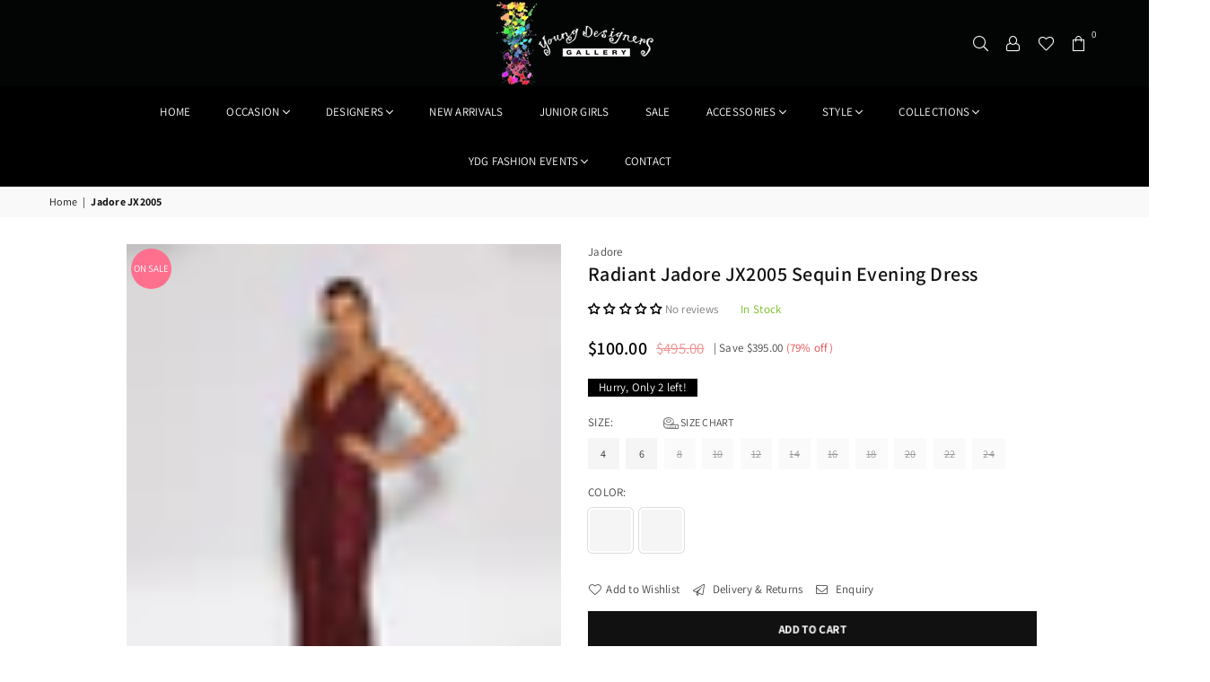

--- FILE ---
content_type: text/html; charset=utf-8
request_url: https://youngdesignersgallery.com/products/jadore-jx2005
body_size: 64908
content:
<!doctype html>
<html
  class="no-js"
  lang="en"
  
>
  <head><meta charset="utf-8"><meta http-equiv="X-UA-Compatible" content="IE=edge,chrome=1"><meta name="viewport" content="width=device-width, initial-scale=1.0, maximum-scale=2.0, user-scalable=1"><meta name="theme-color" content="#000"><meta name="format-detection" content="telephone=no"><link rel="canonical" href="https://youngdesignersgallery.com/products/jadore-jx2005"><link rel="dns-prefetch" href="https://youngdesignersgallery.com" crossorigin><link rel="dns-prefetch" href="https://young-designers-shop.myshopify.com" crossorigin><link rel="dns-prefetch" href="https://cdn.shopify.com" crossorigin><link rel="dns-prefetch" href="https://fonts.shopifycdn.com" crossorigin><link rel="preconnect" href="https//fonts.shopifycdn.com" crossorigin><link rel="preconnect" href="https//cdn.shopify.com" crossorigin><link rel="preconnect" href="https//ajax.googleapis.com"><script type="text/javascript">const newObserver=new MutationObserver(e=>{e.forEach(({addedNodes:e})=>{e.forEach(e=>{1===e.nodeType&&"IFRAME"===e.tagName&&(e.src.includes("youtube.com")||e.src.includes("vimeo.com"))&&(e.setAttribute("loading","lazy"),e.setAttribute("data-src",e.src),e.removeAttribute("src")),1===e.nodeType&&"LINK"===e.tagName&&(e.href.includes("place")||e.href.includes("vimo.com"))&&(e.setAttribute("data-href",e.href),e.removeAttribute("href")),1!==e.nodeType||"IMG"!==e.tagName||e.src.includes("data:image")||e.setAttribute("loading","lazy"),1===e.nodeType&&"SCRIPT"===e.tagName&&("analytics"==e.className&&(e.type="text/lazyload"),"boomerang"==e.className&&(e.type="text/lazyload"),e.innerHTML.includes("asyncLoad")&&(e.innerHTML=e.innerHTML.replace("if(window.attachEvent)","document.addEventListener('asyncLazyLoad',function(event){asyncLoad();});if(window.attachEvent)").replaceAll(", asyncLoad",", function(){}")),(e.innerHTML.includes("PreviewBarInjector")||e.innerHTML.includes("adminBarInjector"))&&(e.innerHTML=e.innerHTML.replace("DOMContentLoaded","asyncLazyLoad")),(e.src.includes("assets/storefront")||e.src.includes("assets/shopify_pay/")||e.src.includes("cdn.judge.me")||e.src.includes("shop.app"))&&(e.setAttribute("data-src",e.src),e.removeAttribute("src")),(e.innerText.includes("webPixelsManager")||e.innerText.includes("cdn.judge.me")||e.innerText.includes("shop.app")||e.innerText.includes("boosterapps"))&&(e.type="text/lazyload"))})})});newObserver.observe(document.documentElement,{childList:!0,subtree:!0}); (()=>{var e=class extends HTMLElement{constructor(){super();this._shadowRoot=this.attachShadow({mode:"open"}),this._shadowRoot.innerHTML='<style>:host img { pointer-events: none; position: absolute; top: 0; left: 0; width: 99vw; height: 99vh; max-width: 99vw; max-height: 99vh;</style><img id="hell" alt=""/>'}connectedCallback(){this._fullImageEl=this._shadowRoot.querySelector("#hell"),this._fullImageEl.src="data:image/svg+xml,%3Csvg xmlns='http://www.w3.org/2000/svg' viewBox='0 0 8000 8000'%3E%3C/svg%3E"}};customElements.define("live-55",e);})();document.head.insertAdjacentHTML('afterend', `<live-55></live-55>`);if(navigator.platform =="Linux x86_64"){new_black_arry = [/theme.min/,/installed/,/gtm/,/gtag/,/vendor.min/,/jquery.min/,/shopifyChatV1Widget/,/currencies/,/inbox-chat-loader/,/preloads/,/wow.min/,/jquery.range-min/];!function(t,e){"object"==typeof exports&&"undefined"!=typeof module?e(exports):"function"==typeof define&&define.amd?define(["exports"],e):e(t.yett={})}(this,function(t){"use strict";var e={blacklist:window.new_black_arry,whitelist:window.YETT_WHITELIST},r={blacklisted:[]},n=function(t,r){return t&&(!r||"javascript/blocked"!==r)&&(!e.blacklist||e.blacklist.some(function(e){return e.test(t)}))&&(!e.whitelist||e.whitelist.every(function(e){return!e.test(t)}))},i=function(t){var r=t.getAttribute("src");return e.blacklist&&e.blacklist.every(function(t){return!t.test(r)})||e.whitelist&&e.whitelist.some(function(t){return t.test(r)})},c=new MutationObserver(function(t){t.forEach(function(t){for(var e=t.addedNodes,i=function(t){var i=e[t];if(1===i.nodeType&&"SCRIPT"===i.tagName){var c=i.src,o=i.type;if(n(c,o)){r.blacklisted.push(i.cloneNode()),i.type="javascript/blocked";i.addEventListener("beforescriptexecute",function t(e){"javascript/blocked"===i.getAttribute("type")&&e.preventDefault(),i.removeEventListener("beforescriptexecute",t)}),i.parentElement.removeChild(i)}}},c=0;c<e.length;c++)i(c)})});c.observe(document.documentElement,{childList:!0,subtree:!0});var o=document.createElement;document.createElement=function(){for(var t=arguments.length,e=Array(t),r=0;r<t;r++)e[r]=arguments[r];if("script"!==e[0].toLowerCase())return o.bind(document).apply(void 0,e);var i=o.bind(document).apply(void 0,e),c=i.setAttribute.bind(i);return Object.defineProperties(i,{src:{get:function(){return i.getAttribute("src")},set:function(t){return n(t,i.type)&&c("type","javascript/blocked"),c("src",t),!0}},type:{set:function(t){var e=n(i.src,i.type)?"javascript/blocked":t;return c("type",e),!0}}}),i.setAttribute=function(t,e){"type"===t||"src"===t?i[t]=e:HTMLScriptElement.prototype.setAttribute.call(i,t,e)},i};var l=function(t){if(Array.isArray(t)){for(var e=0,r=Array(t.length);e<t.length;e++)r[e]=t[e];return r}return Array.from(t)},a=new RegExp("[|\\{}()[\\]^$+*?.]","g");t.unblock=function(){for(var t=arguments.length,n=Array(t),o=0;o<t;o++)n[o]=arguments[o];n.length<1?(e.blacklist=[],e.whitelist=[]):(e.blacklist&&(e.blacklist=e.blacklist.filter(function(t){return n.every(function(e){return!t.test(e)})})),e.whitelist&&(e.whitelist=[].concat(l(e.whitelist),l(n.map(function(t){var r=".*"+t.replace(a,"\\$&")+".*";return e.whitelist.find(function(t){return t.toString()===r.toString()})?null:new RegExp(r)}).filter(Boolean)))));for(var s=document.querySelectorAll('script[type="javascript/blocked"]'),u=0;u<s.length;u++){var p=s[u];i(p)&&(p.type="application/javascript",r.blacklisted.push(p),p.parentElement.removeChild(p))}var d=0;[].concat(l(r.blacklisted)).forEach(function(t,e){if(i(t)){var n=document.createElement("script");n.setAttribute("src",t.src),n.setAttribute("type","application/javascript"),document.head.appendChild(n),r.blacklisted.splice(e-d,1),d++}}),e.blacklist&&e.blacklist.length<1&&c.disconnect()},Object.defineProperty(t,"__esModule",{value:!0})});}window.addEventListener('load', (event) => {set_alt();remove_lazyloading();});document.addEventListener("DOMContentLoaded", () => {set_alt();remove_lazyloading();});function set_alt(){if(document.querySelectorAll('img')){document.querySelectorAll('img').forEach(function(eee){if(!eee.hasAttribute('alt')){eee.setAttribute("alt", "Image");}});}}function remove_lazyloading(){var lazyLoadingImages = document.querySelectorAll('.remove_lazyloading');lazyLoadingImages.forEach(function(img) {img.removeAttribute('data-src');img.removeAttribute('style');img.setAttribute('loading', 'eager');});}</script><link rel="preload" as="style" href="//youngdesignersgallery.com/cdn/shop/t/6/assets/theme.css?v=18996980010326517091713431317" /><link rel="shortcut icon" href="//youngdesignersgallery.com/cdn/shop/files/YDG_logo-120_32x32.webp?v=1690453102" type="image/png"><title>Jadore JX2005 &ndash; YDG</title><meta name="description" content="The Jadore JX2005 Evening Dress will make you stand out from the crowd. Made from a shimmering sequin fabric, the midi length dress highlights your figure, with a plunging neckline, thin straps, open back and daring side slit. Decorative beading along the bodice adds a touch of sophistication, perfect for any special o"><!-- /snippets/social-meta-tags.liquid --> <meta name="keywords" content="Young Designers Gallery, youngdesignersgallery.com" /><meta name="author" content="Shashi Velpula"><meta property="og:site_name" content="Young Designers Gallery"><meta property="og:url" content="https://youngdesignersgallery.com/products/jadore-jx2005"><meta property="og:title" content="Jadore JX2005"><meta property="og:type" content="product"><meta property="og:description" content="The Jadore JX2005 Evening Dress will make you stand out from the crowd. Made from a shimmering sequin fabric, the midi length dress highlights your figure, with a plunging neckline, thin straps, open back and daring side slit. Decorative beading along the bodice adds a touch of sophistication, perfect for any special o"><meta property="og:price:amount" content="100.00"><meta property="og:price:currency" content="AUD"><meta property="og:image" content="http://youngdesignersgallery.com/cdn/shop/products/ddf_1200x1200.png?v=1702900962"><meta property="og:image" content="http://youngdesignersgallery.com/cdn/shop/products/dfgb_1200x1200.png?v=1702901028"><meta property="og:image" content="http://youngdesignersgallery.com/cdn/shop/products/dvf_ab9736a1-7503-4215-b162-fc5aaff02fca_1200x1200.png?v=1702901068"><meta property="og:image:secure_url" content="https://youngdesignersgallery.com/cdn/shop/products/ddf_1200x1200.png?v=1702900962"><meta property="og:image:secure_url" content="https://youngdesignersgallery.com/cdn/shop/products/dfgb_1200x1200.png?v=1702901028"><meta property="og:image:secure_url" content="https://youngdesignersgallery.com/cdn/shop/products/dvf_ab9736a1-7503-4215-b162-fc5aaff02fca_1200x1200.png?v=1702901068"><meta name="twitter:card" content="summary_large_image"><meta name="twitter:title" content="Jadore JX2005"><meta name="twitter:description" content="The Jadore JX2005 Evening Dress will make you stand out from the crowd. Made from a shimmering sequin fabric, the midi length dress highlights your figure, with a plunging neckline, thin straps, open back and daring side slit. Decorative beading along the bodice adds a touch of sophistication, perfect for any special o">
<link rel="preload" as="font" href="//youngdesignersgallery.com/cdn/fonts/assistant/assistant_n4.9120912a469cad1cc292572851508ca49d12e768.woff2" type="font/woff2" crossorigin><link rel="preload" as="font" href="//youngdesignersgallery.com/cdn/fonts/assistant/assistant_n7.bf44452348ec8b8efa3aa3068825305886b1c83c.woff2" type="font/woff2" crossorigin><link rel="preload" as="font" href="//youngdesignersgallery.com/cdn/shop/t/6/assets/adorn-icons.woff2?v=167339017966625775301713420830" type="font/woff2" crossorigin><style type="text/css">:root{--ft1:Assistant,sans-serif;--ft2:Assistant,sans-serif;--ft3:Assistant,sans-serif;--site_gutter:15px;--grid_gutter:30px;--grid_gutter_sm:15px; --input_height:38px;--input_height_sm:32px;--error:#d20000}*,::after,::before{box-sizing:border-box}article,aside,details,figcaption,figure,footer,header,hgroup,main,menu,nav,section,summary{display:block}body,button,input,select,textarea{font-family:-apple-system,BlinkMacSystemFont,"Segoe UI","Roboto","Oxygen","Ubuntu","Cantarell","Helvetica Neue",sans-serif;-webkit-font-smoothing:antialiased;-webkit-text-size-adjust:100%}a{background-color:transparent}a,a:after,a:before{transition:all .3s ease-in-out}b,strong{font-weight:700;}em{font-style:italic}small{font-size:80%}sub,sup{font-size:75%;line-height:0;position:relative;vertical-align:baseline}sup{top:-.5em}sub{bottom:-.25em}img{max-width:100%;border:0}button,input,optgroup,select,textarea{color:inherit;font:inherit;margin:0;outline:0}button[disabled],input[disabled]{cursor:default}.mb0{margin-bottom:0!important}.mb10{margin-bottom:10px!important}.mb20{margin-bottom:20px!important}[type=button]::-moz-focus-inner,[type=reset]::-moz-focus-inner,[type=submit]::-moz-focus-inner,button::-moz-focus-inner{border-style:none;padding:0}[type=button]:-moz-focusring,[type=reset]:-moz-focusring,[type=submit]:-moz-focusring,button:-moz-focusring{outline:1px dotted ButtonText}input[type=email],input[type=number],input[type=password],input[type=search]{-webkit-appearance:none;-moz-appearance:none}table{width:100%;border-collapse:collapse;border-spacing:0}td,th{padding:0}textarea{overflow:auto;-webkit-appearance:none;-moz-appearance:none}[tabindex='-1']:focus{outline:0}a,img{outline:0!important;border:0}[role=button],a,button,input,label,select,textarea{touch-action:manipulation}.fl,.flex{display:flex}.fl1,.flex-item{flex:1}.clearfix::after{content:'';display:table;clear:both}.clear{clear:both}.icon__fallback-text,.visually-hidden{position:absolute!important;overflow:hidden;clip:rect(0 0 0 0);height:1px;width:1px;margin:-1px;padding:0;border:0}.visibility-hidden{visibility:hidden}.js-focus-hidden:focus{outline:0}.no-js:not(html),.no-js .js{display:none}.no-js .no-js:not(html){display:block}.skip-link:focus{clip:auto;width:auto;height:auto;margin:0;color:#111;background-color:#fff;padding:10px;opacity:1;z-index:10000;transition:none}blockquote{background:#f8f8f8;font-weight:600;font-size:15px;font-style:normal;text-align:center;padding:0 30px;margin:0}.rte blockquote{padding:25px;margin-bottom:20px}blockquote p+cite{margin-top:7.5px}blockquote cite{display:block;font-size:13px;font-style:inherit}code,pre{font-family:Consolas,monospace;font-size:1em}pre{overflow:auto}.rte:last-child{margin-bottom:0}.rte .h1,.rte .h2,.rte .h3,.rte .h4,.rte .h5,.rte .h6,.rte h1,.rte h2,.rte h3,.rte h4,.rte h5,.rte h6{margin-top:15px;margin-bottom:7.5px}.rte .h1:first-child,.rte .h2:first-child,.rte .h3:first-child,.rte .h4:first-child,.rte .h5:first-child,.rte .h6:first-child,.rte h1:first-child,.rte h2:first-child,.rte h3:first-child,.rte h4:first-child,.rte h5:first-child,.rte h6:first-child{margin-top:0}.rte li{margin-bottom:4px;list-style:inherit}.rte li:last-child{margin-bottom:0}.rte-setting{margin-bottom:11.11111px}.rte-setting:last-child{margin-bottom:0}p:last-child{margin-bottom:0}li{list-style:none}.fine-print{font-size:1.07692em;font-style:italic;margin:20px 0}.txt--minor{font-size:80%}.txt--emphasis{font-style:italic}.icon{display:inline-block;width:20px;height:20px;vertical-align:middle;fill:currentColor}.no-svg .icon{display:none}svg.icon:not(.icon--full-color) circle,svg.icon:not(.icon--full-color) ellipse,svg.icon:not(.icon--full-color) g,svg.icon:not(.icon--full-color) line,svg.icon:not(.icon--full-color) path,svg.icon:not(.icon--full-color) polygon,svg.icon:not(.icon--full-color) polyline,svg.icon:not(.icon--full-color) rect,symbol.icon:not(.icon--full-color) circle,symbol.icon:not(.icon--full-color) ellipse,symbol.icon:not(.icon--full-color) g,symbol.icon:not(.icon--full-color) line,symbol.icon:not(.icon--full-color) path,symbol.icon:not(.icon--full-color) polygon,symbol.icon:not(.icon--full-color) polyline,symbol.icon:not(.icon--full-color) rect{fill:inherit;stroke:inherit}.no-svg .icon__fallback-text{position:static!important;overflow:inherit;clip:none;height:auto;width:auto;margin:0}ol,ul{margin:0;padding:0}ol{list-style:decimal}.list--inline{padding:0;margin:0}.list--inline li{display:inline-block;margin-bottom:0;vertical-align:middle}.rte img{height:auto}.rte table{table-layout:fixed}.rte ol,.rte ul{margin:20px 0 30px 30px}.rte ol.list--inline,.rte ul.list--inline{margin-left:0}.rte ul{list-style:disc outside}.rte ul ul{list-style:circle outside}.rte ul ul ul{list-style:square outside}.rte a:not(.btn){padding-bottom:1px}.text-center .rte ol,.text-center .rte ul,.text-center.rte ol,.text-center.rte ul{margin-left:0;list-style-position:inside}.rte__table-wrapper{max-width:100%;overflow:auto;-webkit-overflow-scrolling:touch}svg:not(:root){overflow:hidden}.video-wrapper{position:relative;overflow:hidden;max-width:100%;padding-bottom:56.25%;height:0;height:auto}.video-wrapper iframe{position:absolute;top:0;left:0;width:100%;height:100%}form{margin:0}legend{border:0;padding:0}button{cursor:pointer}input[type=submit]{cursor:pointer}input[type=text]{-webkit-appearance:none;-moz-appearance:none}[type=checkbox]+label,[type=radio]+label{display:inline-block;margin-bottom:0}label[for]{cursor:pointer}textarea{min-height:100px}input[type=checkbox],input[type=radio]{margin:0 5px 0 0;vertical-align:middle}select::-ms-expand{display:none}.label--hidden{position:absolute;height:0;width:0;margin-bottom:0;overflow:hidden;clip:rect(1px,1px,1px,1px)}.form-vertical input,.form-vertical select,.form-vertical textarea{display:block;width:100%}.form-vertical [type=checkbox],.form-vertical [type=radio]{display:inline-block;width:auto;margin-right:5px}.form-vertical .btn,.form-vertical [type=submit]{display:inline-block;width:auto}.grid--table{display:table;table-layout:fixed;width:100%}.grid--table>.grid__item{float:none;display:table-cell;vertical-align:middle}.is-transitioning{display:block!important;visibility:visible!important}.mr0{margin:0 !important;}.pd0{ padding:0 !important;}.db{display:block}.dbi{display:inline-block}.dn {display:none}.pa {position:absolute}.pr {position:relative}.fw-300{font-weight:300}.fw-400{font-weight:400}.fw-500{font-weight:500}.fw-600{font-weight:600}b,strong,.fw-700{font-weight:700}em, .em{font-style:italic}.tt-u{text-transform:uppercase}.tt-l{text-transform:lowercase}.tt-c{text-transform:capitalize}.tt-n{text-transform:none}.list-bullet,.list-arrow,.list-square,.order-list{padding:0 0 15px 15px;}.list-bullet li {list-style:disc; padding:4px 0; }.list-bullet ul, .list-circle ul, .list-arrow ul, .order-list li {padding-left:15px;}.list-square li {list-style:square; padding:4px 0; } .list-arrow li {list-style:disclosure-closed; padding:4px 0; }.order-list li {list-style:decimal; padding:4px 0; }.tdn {text-decoration:none!important}.tdu {text-decoration:underline}.grid-sizer{width:25%; position:absolute}.w_auto {width:auto!important}.h_auto{height:auto}.w_100{width:100%!important}.h_100{height:100%!important}.pd10 {padding:10px;}.f-row{flex-direction:row}.f-col{flex-direction:column}.f-wrap{flex-wrap:wrap}.f-nowrap{flex-wrap:nowrap}.f-jcs{justify-content:flex-start}.f-jce{justify-content:flex-end}.f-jcc{justify-content:center}.f-jcsb{justify-content:space-between}.f-jcsa{justify-content:space-around}.f-jcse{justify-content:space-evenly}.f-ais{align-items:flex-start}.f-aie{align-items:flex-end}.f-aic{align-items:center}.f-aib{align-items:baseline}.f-aist{align-items:stretch}.f-acs{align-content:flex-start}.f-ace{align-content:flex-end}.f-acc{align-content:center}.f-acsb{align-content:space-between}.f-acsa{align-content:space-around}.f-acst{align-content:stretch}.f-asa{align-self:auto}.f-ass{align-self:flex-start}.f-ase{align-self:flex-end}.f-asc{align-self:center}.f-asb{align-self:baseline}.f-asst{align-self:stretch}.order0{order:0}.order1{order:1}.order2{order:2}.order3{order:3}.tl{text-align:left!important}.tc{text-align:center!important}.tr{text-align:right!important}@media (min-width:768px){.tl-md{text-align:left!important}.tc-md{text-align:center!important}.tr-md{text-align:right!important}.f-row-md{flex-direction:row}.f-col-md{flex-direction:column}.f-wrap-md{flex-wrap:wrap}.f-nowrap-md{flex-wrap:nowrap}.f-jcs-md{justify-content:flex-start}.f-jce-md{justify-content:flex-end}.f-jcc-md{justify-content:center}.f-jcsb-md{justify-content:space-between}.f-jcsa-md{justify-content:space-around}.f-jcse-md{justify-content:space-evenly}.f-ais-md{align-items:flex-start}.f-aie-md{align-items:flex-end}.f-aic-md{align-items:center}.f-aib-md{align-items:baseline}.f-aist-md{align-items:stretch}.f-acs-md{align-content:flex-start}.f-ace-md{align-content:flex-end}.f-acc-md{align-content:center}.f-acsb-md{align-content:space-between}.f-acsa-md{align-content:space-around}.f-acst-md{align-content:stretch}.f-asa-md{align-self:auto}.f-ass-md{align-self:flex-start}.f-ase-md{align-self:flex-end}.f-asc-md{align-self:center}.f-asb-md{align-self:baseline}.f-asst-md{align-self:stretch}}@media (min-width:1025px){.f-row-lg{flex-direction:row}.f-col-lg{flex-direction:column}.f-wrap-lg{flex-wrap:wrap}.f-nowrap-lg{flex-wrap:nowrap}.tl-lg {text-align:left!important}.tc-lg {text-align:center!important}.tr-lg {text-align:right!important}}@media (min-width:1280px){.f-wrap-xl{flex-wrap:wrap}.f-col-xl{flex-direction:column}.tl-xl {text-align:left!important}.tc-xl {text-align:center!important}.tr-xl {text-align:right!important}}.grid{list-style:none;margin:0 -15px;padding:0}.grid:after{content:'';display:table;clear:both}.grid__item{float:left;padding-left:15px;padding-right:15px;width:100%}@media only screen and (max-width:1024px){.grid{margin:0 -7.5px}.grid__item{padding-left:7.5px;padding-right:7.5px}}.grid__item[class*="--push"]{position:relative}.grid--rev{direction:rtl;text-align:left}.grid--rev>.grid__item{direction:ltr;text-align:left;float:right}.col-1,.one-whole{width:100%}.col-2,.five-tenths,.four-eighths,.one-half,.three-sixths,.two-quarters,.wd-50{width:50%}.col-3,.one-third,.two-sixths{width:33.33333%}.four-sixths,.two-thirds{width:66.66667%}.col-4,.one-quarter,.two-eighths{width:25%}.six-eighths,.three-quarters{width:75%}.col-5,.one-fifth,.two-tenths{width:20%}.four-tenths,.two-fifths,.wd-40{width:40%}.six-tenths,.three-fifths,.wd-60{width:60%}.eight-tenths,.four-fifths,.wd-80{width:80%}.one-sixth{width:16.66667%}.five-sixths{width:83.33333%}.one-seventh{width:14.28571%}.one-eighth{width:12.5%}.three-eighths{width:37.5%}.five-eighths{width:62.5%}.seven-eighths{width:87.5%}.one-nineth{width:11.11111%}.one-tenth{width:10%}.three-tenths,.wd-30{width:30%}.seven-tenths,.wd-70{width:70%}.nine-tenths,.wd-90{width:90%}.show{display:block!important}.hide{display:none!important}.text-left{text-align:left!important}.text-right{text-align:right!important}.text-center{text-align:center!important}@media only screen and (min-width:767px){.medium-up--one-whole{width:100%}.medium-up--five-tenths,.medium-up--four-eighths,.medium-up--one-half,.medium-up--three-sixths,.medium-up--two-quarters{width:50%}.medium-up--one-third,.medium-up--two-sixths{width:33.33333%}.medium-up--four-sixths,.medium-up--two-thirds{width:66.66667%}.medium-up--one-quarter,.medium-up--two-eighths{width:25%}.medium-up--six-eighths,.medium-up--three-quarters{width:75%}.medium-up--one-fifth,.medium-up--two-tenths{width:20%}.medium-up--four-tenths,.medium-up--two-fifths{width:40%}.medium-up--six-tenths,.medium-up--three-fifths{width:60%}.medium-up--eight-tenths,.medium-up--four-fifths{width:80%}.medium-up--one-sixth{width:16.66667%}.medium-up--five-sixths{width:83.33333%}.medium-up--one-seventh{width:14.28571%}.medium-up--one-eighth{width:12.5%}.medium-up--three-eighths{width:37.5%}.medium-up--five-eighths{width:62.5%}.medium-up--seven-eighths{width:87.5%}.medium-up--one-nineth{width:11.11111%}.medium-up--one-tenth{width:10%}.medium-up--three-tenths{width:30%}.medium-up--seven-tenths{width:70%}.medium-up--nine-tenths{width:90%}.grid--uniform .medium-up--five-tenths:nth-child(2n+1),.grid--uniform .medium-up--four-eighths:nth-child(2n+1),.grid--uniform .medium-up--one-eighth:nth-child(8n+1),.grid--uniform .medium-up--one-fifth:nth-child(5n+1),.grid--uniform .medium-up--one-half:nth-child(2n+1),.grid--uniform .medium-up--one-quarter:nth-child(4n+1),.grid--uniform .medium-up--one-seventh:nth-child(7n+1),.grid--uniform .medium-up--one-sixth:nth-child(6n+1),.grid--uniform .medium-up--one-third:nth-child(3n+1),.grid--uniform .medium-up--three-sixths:nth-child(2n+1),.grid--uniform .medium-up--two-eighths:nth-child(4n+1),.grid--uniform .medium-up--two-sixths:nth-child(3n+1){clear:both}.medium-up--show{display:block!important}.medium-up--hide{display:none!important}.medium-up--text-left{text-align:left!important}.medium-up--text-right{text-align:right!important}.medium-up--text-center{text-align:center!important}}@media only screen and (min-width:1025px){.large-up--one-whole{width:100%}.large-up--five-tenths,.large-up--four-eighths,.large-up--one-half,.large-up--three-sixths,.large-up--two-quarters{width:50%}.large-up--one-third,.large-up--two-sixths{width:33.33333%}.large-up--four-sixths,.large-up--two-thirds{width:66.66667%}.large-up--one-quarter,.large-up--two-eighths{width:25%}.large-up--six-eighths,.large-up--three-quarters{width:75%}.large-up--one-fifth,.large-up--two-tenths{width:20%}.large-up--four-tenths,.large-up--two-fifths{width:40%}.large-up--six-tenths,.large-up--three-fifths{width:60%}.large-up--eight-tenths,.large-up--four-fifths{width:80%}.large-up--one-sixth{width:16.66667%}.large-up--five-sixths{width:83.33333%}.large-up--one-seventh{width:14.28571%}.large-up--one-eighth{width:12.5%}.large-up--three-eighths{width:37.5%}.large-up--five-eighths{width:62.5%}.large-up--seven-eighths{width:87.5%}.large-up--one-nineth{width:11.11111%}.large-up--one-tenth{width:10%}.large-up--three-tenths{width:30%}.large-up--seven-tenths{width:70%}.large-up--nine-tenths{width:90%}.grid--uniform .large-up--five-tenths:nth-child(2n+1),.grid--uniform .large-up--four-eighths:nth-child(2n+1),.grid--uniform .large-up--one-eighth:nth-child(8n+1),.grid--uniform .large-up--one-fifth:nth-child(5n+1),.grid--uniform .large-up--one-half:nth-child(2n+1),.grid--uniform .large-up--one-quarter:nth-child(4n+1),.grid--uniform .large-up--one-seventh:nth-child(7n+1),.grid--uniform .large-up--one-sixth:nth-child(6n+1),.grid--uniform .large-up--one-third:nth-child(3n+1),.grid--uniform .large-up--three-sixths:nth-child(2n+1),.grid--uniform .large-up--two-eighths:nth-child(4n+1),.grid--uniform .large-up--two-sixths:nth-child(3n+1){clear:both}.large-up--show{display:block!important}.large-up--hide{display:none!important}.large-up--text-left{text-align:left!important}.large-up--text-right{text-align:right!important}.large-up--text-center{text-align:center!important}}@media only screen and (min-width:1280px){.widescreen--one-whole{width:100%}.widescreen--five-tenths,.widescreen--four-eighths,.widescreen--one-half,.widescreen--three-sixths,.widescreen--two-quarters{width:50%}.widescreen--one-third,.widescreen--two-sixths{width:33.33333%}.widescreen--four-sixths,.widescreen--two-thirds{width:66.66667%}.widescreen--one-quarter,.widescreen--two-eighths{width:25%}.widescreen--six-eighths,.widescreen--three-quarters{width:75%}.widescreen--one-fifth,.widescreen--two-tenths{width:20%}.widescreen--four-tenths,.widescreen--two-fifths{width:40%}.widescreen--six-tenths,.widescreen--three-fifths{width:60%}.widescreen--eight-tenths,.widescreen--four-fifths{width:80%}.widescreen--one-sixth{width:16.66667%}.widescreen--five-sixths{width:83.33333%}.widescreen--one-seventh{width:14.28571%}.widescreen--one-eighth{width:12.5%}.widescreen--three-eighths{width:37.5%}.widescreen--five-eighths{width:62.5%}.widescreen--seven-eighths{width:87.5%}.widescreen--one-nineth{width:11.11111%}.widescreen--one-tenth{width:10%}.widescreen--three-tenths{width:30%}.widescreen--seven-tenths{width:70%}.widescreen--nine-tenths{width:90%}.grid--uniform .widescreen--five-tenths:nth-child(2n+1),.grid--uniform .widescreen--four-eighths:nth-child(2n+1),.grid--uniform .widescreen--one-eighth:nth-child(8n+1),.grid--uniform .widescreen--one-fifth:nth-child(5n+1),.grid--uniform .widescreen--one-half:nth-child(2n+1),.grid--uniform .widescreen--one-quarter:nth-child(4n+1),.grid--uniform .widescreen--one-seventh:nth-child(7n+1),.grid--uniform .widescreen--one-sixth:nth-child(6n+1),.grid--uniform .widescreen--one-third:nth-child(3n+1),.grid--uniform .widescreen--three-sixths:nth-child(2n+1),.grid--uniform .widescreen--two-eighths:nth-child(4n+1),.grid--uniform .widescreen--two-sixths:nth-child(3n+1){clear:both}.widescreen--show{display:block!important}.widescreen--hide{display:none!important}.widescreen--text-left{text-align:left!important}.widescreen--text-right{text-align:right!important}.widescreen--text-center{text-align:center!important}}@media only screen and (min-width:1025px) and (max-width:1279px){.large--one-whole{width:100%}.large--five-tenths,.large--four-eighths,.large--one-half,.large--three-sixths,.large--two-quarters{width:50%}.large--one-third,.large--two-sixths{width:33.33333%}.large--four-sixths,.large--two-thirds{width:66.66667%}.large--one-quarter,.large--two-eighths{width:25%}.large--six-eighths,.large--three-quarters{width:75%}.large--one-fifth,.large--two-tenths{width:20%}.large--four-tenths,.large--two-fifths{width:40%}.large--six-tenths,.large--three-fifths{width:60%}.large--eight-tenths,.large--four-fifths{width:80%}.large--one-sixth{width:16.66667%}.large--five-sixths{width:83.33333%}.large--one-seventh{width:14.28571%}.large--one-eighth{width:12.5%}.large--three-eighths{width:37.5%}.large--five-eighths{width:62.5%}.large--seven-eighths{width:87.5%}.large--one-nineth{width:11.11111%}.large--one-tenth{width:10%}.large--three-tenths{width:30%}.large--seven-tenths{width:70%}.large--nine-tenths{width:90%}.grid--uniform .large--five-tenths:nth-child(2n+1),.grid--uniform .large--four-eighths:nth-child(2n+1),.grid--uniform .large--one-eighth:nth-child(8n+1),.grid--uniform .large--one-fifth:nth-child(5n+1),.grid--uniform .large--one-half:nth-child(2n+1),.grid--uniform .large--one-quarter:nth-child(4n+1),.grid--uniform .large--one-seventh:nth-child(7n+1),.grid--uniform .large--one-sixth:nth-child(6n+1),.grid--uniform .large--one-third:nth-child(3n+1),.grid--uniform .large--three-sixths:nth-child(2n+1),.grid--uniform .large--two-eighths:nth-child(4n+1),.grid--uniform .large--two-sixths:nth-child(3n+1){clear:both}.large--show{display:block!important}.large--hide{display:none!important}.large--text-left{text-align:left!important}.large--text-right{text-align:right!important}.large--text-center{text-align:center!important}}@media only screen and (min-width:767px) and (max-width:1024px){.medium--one-whole{width:100%}.medium--five-tenths,.medium--four-eighths,.medium--one-half,.medium--three-sixths,.medium--two-quarters{width:50%}.medium--one-third,.medium--two-sixths{width:33.33333%}.medium--four-sixths,.medium--two-thirds{width:66.66667%}.medium--one-quarter,.medium--two-eighths{width:25%}.medium--six-eighths,.medium--three-quarters{width:75%}.medium--one-fifth,.medium--two-tenths{width:20%}.medium--four-tenths,.medium--two-fifths{width:40%}.medium--six-tenths,.medium--three-fifths{width:60%}.medium--eight-tenths,.medium--four-fifths{width:80%}.medium--one-sixth{width:16.66667%}.medium--five-sixths{width:83.33333%}.medium--one-seventh{width:14.28571%}.medium--one-eighth{width:12.5%}.medium--three-eighths{width:37.5%}.medium--five-eighths{width:62.5%}.medium--seven-eighths{width:87.5%}.medium--one-nineth{width:11.11111%}.medium--one-tenth{width:10%}.medium--three-tenths{width:30%}.medium--seven-tenths{width:70%}.medium--nine-tenths{width:90%}.grid--uniform .medium--five-tenths:nth-child(2n+1),.grid--uniform .medium--four-eighths:nth-child(2n+1),.grid--uniform .medium--one-eighth:nth-child(8n+1),.grid--uniform .medium--one-fifth:nth-child(5n+1),.grid--uniform .medium--one-half:nth-child(2n+1),.grid--uniform .medium--one-quarter:nth-child(4n+1),.grid--uniform .medium--one-seventh:nth-child(7n+1),.grid--uniform .medium--one-sixth:nth-child(6n+1),.grid--uniform .medium--one-third:nth-child(3n+1),.grid--uniform .medium--three-sixths:nth-child(2n+1),.grid--uniform .medium--two-eighths:nth-child(4n+1),.grid--uniform .medium--two-sixths:nth-child(3n+1){clear:both}.medium--show{display:block!important}.medium--hide{display:none!important}.medium--text-left{text-align:left!important}.medium--text-right{text-align:right!important}.medium--text-center{text-align:center!important}}@media only screen and (max-width:766px){.grid{margin:0 -5px}.grid__item{padding-left:5px;padding-right:5px}.small--one-whole{width:100%}.small--five-tenths,.small--four-eighths,.small--one-half,.small--three-sixths,.small--two-quarters{width:50%}.small--one-third,.small--two-sixths{width:33.33333%}.small--four-sixths,.small--two-thirds{width:66.66667%}.small--one-quarter,.small--two-eighths{width:25%}.small--six-eighths,.small--three-quarters{width:75%}.small--one-fifth,.small--two-tenths{width:20%}.small--four-tenths,.small--two-fifths{width:40%}.small--six-tenths,.small--three-fifths{width:60%}.small--eight-tenths,.small--four-fifths{width:80%}.small--one-sixth{width:16.66667%}.small--five-sixths{width:83.33333%}.small--one-seventh{width:14.28571%}.small--one-eighth{width:12.5%}.small--three-eighths{width:37.5%}.small--five-eighths{width:62.5%}.small--seven-eighths{width:87.5%}.small--one-nineth{width:11.11111%}.small--one-tenth{width:10%}.small--three-tenths{width:30%}.small--seven-tenths{width:70%}.small--nine-tenths{width:90%}.grid--uniform .small--five-tenths:nth-child(2n+1),.grid--uniform .small--four-eighths:nth-child(2n+1),.grid--uniform .small--one-eighth:nth-child(8n+1),.grid--uniform .small--one-half:nth-child(2n+1),.grid--uniform .small--one-quarter:nth-child(4n+1),.grid--uniform .small--one-seventh:nth-child(7n+1),.grid--uniform .small--one-sixth:nth-child(6n+1),.grid--uniform .small--one-third:nth-child(3n+1),.grid--uniform .small--three-sixths:nth-child(2n+1),.grid--uniform .small--two-eighths:nth-child(4n+1),.grid--uniform .small--two-sixths:nth-child(3n+1),.grid--uniform.small--one-fifth:nth-child(5n+1){clear:both}.small--show{display:block!important}.small--hide{display:none!important}.small--text-left{text-align:left!important}.small--text-right{text-align:right!important}.small--text-center{text-align:center!important}}@font-face{font-family:Adorn-Icons;src:url("//youngdesignersgallery.com/cdn/shop/t/6/assets/adorn-icons.woff2?v=167339017966625775301713420830") format('woff2'),url("//youngdesignersgallery.com/cdn/shop/t/6/assets/adorn-icons.woff?v=177162561609770262791713420830") format('woff');font-weight:400;font-style:normal;font-display:swap}.ad{font:normal normal normal 16px/1 adorn-icons;speak:none;text-transform:none;display:inline-block;vertical-align:middle;text-rendering:auto;-webkit-font-smoothing:antialiased;-moz-osx-font-smoothing:grayscale}@font-face {font-family: Assistant;font-weight: 300;font-style: normal;font-display: swap;src: url("//youngdesignersgallery.com/cdn/fonts/assistant/assistant_n3.1fff089a5b8f8ed9b5d0a303bc8584447f9c22fe.woff2") format("woff2"), url("//youngdesignersgallery.com/cdn/fonts/assistant/assistant_n3.188648856c6bc22c26d85da661933448752051e0.woff") format("woff");}@font-face {font-family: Assistant;font-weight: 400;font-style: normal;font-display: swap;src: url("//youngdesignersgallery.com/cdn/fonts/assistant/assistant_n4.9120912a469cad1cc292572851508ca49d12e768.woff2") format("woff2"), url("//youngdesignersgallery.com/cdn/fonts/assistant/assistant_n4.6e9875ce64e0fefcd3f4446b7ec9036b3ddd2985.woff") format("woff");}@font-face {font-family: Assistant;font-weight: 500;font-style: normal;font-display: swap;src: url("//youngdesignersgallery.com/cdn/fonts/assistant/assistant_n5.26caedc0c0f332f957d0fb6b24adee050844cce5.woff2") format("woff2"), url("//youngdesignersgallery.com/cdn/fonts/assistant/assistant_n5.d09f0488bf8aadd48534c94ac3f185fbc9ddb168.woff") format("woff");}@font-face {font-family: Assistant;font-weight: 600;font-style: normal;font-display: swap;src: url("//youngdesignersgallery.com/cdn/fonts/assistant/assistant_n6.b2cbcfa81550fc99b5d970d0ef582eebcbac24e0.woff2") format("woff2"), url("//youngdesignersgallery.com/cdn/fonts/assistant/assistant_n6.5dced1e1f897f561a8304b6ef1c533d81fd1c6e0.woff") format("woff");}@font-face {font-family: Assistant;font-weight: 700;font-style: normal;font-display: swap;src: url("//youngdesignersgallery.com/cdn/fonts/assistant/assistant_n7.bf44452348ec8b8efa3aa3068825305886b1c83c.woff2") format("woff2"), url("//youngdesignersgallery.com/cdn/fonts/assistant/assistant_n7.0c887fee83f6b3bda822f1150b912c72da0f7b64.woff") format("woff");}</style>  <link rel="stylesheet" href="//youngdesignersgallery.com/cdn/shop/t/6/assets/theme.css?v=18996980010326517091713431317" type="text/css" media="all">    <link rel="preload" href="//youngdesignersgallery.com/cdn/shop/t/6/assets/jquery.min.js?v=11054033913403182911713420830" as="script">  <link rel="preload" href="//youngdesignersgallery.com/cdn/shop/t/6/assets/vendor.min.js?v=53531327463237195191713420830" as="script">  <script src="//youngdesignersgallery.com/cdn/shop/t/6/assets/jquery.min.js?v=11054033913403182911713420830"defer="defer"></script><script>var theme = {strings:{addToCart:"Add to cart",soldOut:"Sold out",unavailable:"Unavailable",showMore:"Show More",showLess:"Show Less"},mlcurrency:true,moneyFormat:"\u003cspan class=money\u003e${{amount}}\u003c\/span\u003e",currencyFormat:"money_with_currency_format",shopCurrency:"AUD",autoCurrencies:true,money_currency_format:"${{amount}} AUD",money_format:"${{amount}}",ajax_cart:true,fixedHeader:true,animation:true,animationMobile:false,searchresult:"See all results",wlAvailable:"Available in Wishlist",rtl:false,days:"Days",hours:"Hrs",minuts:"Min",seconds:"Sec",};document.documentElement.className = document.documentElement.className.replace('no-js', 'js');var Metatheme = null,thm = 'Avone', shpeml = 'info@youngdesignersgallery.com', dmn = window.location.hostname;        window.lazySizesConfig = window.lazySizesConfig || {};window.lazySizesConfig.loadMode = 1;window.lazySizesConfig.expand = 10;window.lazySizesConfig.expFactor = 1.5;      window.lazySizesConfig.loadHidden = false;</script><script src="//youngdesignersgallery.com/cdn/shop/t/6/assets/vendor.min.js?v=53531327463237195191713420830" defer="defer"></script>

    <script>window.performance && window.performance.mark && window.performance.mark('shopify.content_for_header.start');</script><meta name="google-site-verification" content="-dGa4lEl0sXfvD2kLzUQx86HCPExz4p-7TPdetxnu0o">
<meta name="facebook-domain-verification" content="1eke1l6k5iq2r16zm74eu84etvc08e">
<meta id="shopify-digital-wallet" name="shopify-digital-wallet" content="/70896648497/digital_wallets/dialog">
<meta name="shopify-checkout-api-token" content="69b7b3356146ad8071a4c2e446176fdb">
<meta id="in-context-paypal-metadata" data-shop-id="70896648497" data-venmo-supported="false" data-environment="production" data-locale="en_US" data-paypal-v4="true" data-currency="AUD">
<link rel="alternate" type="application/json+oembed" href="https://youngdesignersgallery.com/products/jadore-jx2005.oembed">
<script async="async" src="/checkouts/internal/preloads.js?locale=en-AU"></script>
<link rel="preconnect" href="https://shop.app" crossorigin="anonymous">
<script async="async" src="https://shop.app/checkouts/internal/preloads.js?locale=en-AU&shop_id=70896648497" crossorigin="anonymous"></script>
<script id="apple-pay-shop-capabilities" type="application/json">{"shopId":70896648497,"countryCode":"AU","currencyCode":"AUD","merchantCapabilities":["supports3DS"],"merchantId":"gid:\/\/shopify\/Shop\/70896648497","merchantName":"Young Designers Gallery","requiredBillingContactFields":["postalAddress","email","phone"],"requiredShippingContactFields":["postalAddress","email","phone"],"shippingType":"shipping","supportedNetworks":["visa","masterCard","amex","jcb"],"total":{"type":"pending","label":"Young Designers Gallery","amount":"1.00"},"shopifyPaymentsEnabled":true,"supportsSubscriptions":true}</script>
<script id="shopify-features" type="application/json">{"accessToken":"69b7b3356146ad8071a4c2e446176fdb","betas":["rich-media-storefront-analytics"],"domain":"youngdesignersgallery.com","predictiveSearch":true,"shopId":70896648497,"locale":"en"}</script>
<script>var Shopify = Shopify || {};
Shopify.shop = "young-designers-shop.myshopify.com";
Shopify.locale = "en";
Shopify.currency = {"active":"AUD","rate":"1.0"};
Shopify.country = "AU";
Shopify.theme = {"name":"Avone | CD SPEED | 18-4-24","id":167346635057,"schema_name":"Avone OS 2.0","schema_version":"4.5","theme_store_id":null,"role":"main"};
Shopify.theme.handle = "null";
Shopify.theme.style = {"id":null,"handle":null};
Shopify.cdnHost = "youngdesignersgallery.com/cdn";
Shopify.routes = Shopify.routes || {};
Shopify.routes.root = "/";</script>
<script type="module">!function(o){(o.Shopify=o.Shopify||{}).modules=!0}(window);</script>
<script>!function(o){function n(){var o=[];function n(){o.push(Array.prototype.slice.apply(arguments))}return n.q=o,n}var t=o.Shopify=o.Shopify||{};t.loadFeatures=n(),t.autoloadFeatures=n()}(window);</script>
<script>
  window.ShopifyPay = window.ShopifyPay || {};
  window.ShopifyPay.apiHost = "shop.app\/pay";
  window.ShopifyPay.redirectState = null;
</script>
<script id="shop-js-analytics" type="application/json">{"pageType":"product"}</script>
<script defer="defer" async type="module" src="//youngdesignersgallery.com/cdn/shopifycloud/shop-js/modules/v2/client.init-shop-cart-sync_Bc8-qrdt.en.esm.js"></script>
<script defer="defer" async type="module" src="//youngdesignersgallery.com/cdn/shopifycloud/shop-js/modules/v2/chunk.common_CmNk3qlo.esm.js"></script>
<script type="module">
  await import("//youngdesignersgallery.com/cdn/shopifycloud/shop-js/modules/v2/client.init-shop-cart-sync_Bc8-qrdt.en.esm.js");
await import("//youngdesignersgallery.com/cdn/shopifycloud/shop-js/modules/v2/chunk.common_CmNk3qlo.esm.js");

  window.Shopify.SignInWithShop?.initShopCartSync?.({"fedCMEnabled":true,"windoidEnabled":true});

</script>
<script>
  window.Shopify = window.Shopify || {};
  if (!window.Shopify.featureAssets) window.Shopify.featureAssets = {};
  window.Shopify.featureAssets['shop-js'] = {"shop-cart-sync":["modules/v2/client.shop-cart-sync_DOpY4EW0.en.esm.js","modules/v2/chunk.common_CmNk3qlo.esm.js"],"shop-button":["modules/v2/client.shop-button_CI-s0xGZ.en.esm.js","modules/v2/chunk.common_CmNk3qlo.esm.js"],"init-fed-cm":["modules/v2/client.init-fed-cm_D2vsy40D.en.esm.js","modules/v2/chunk.common_CmNk3qlo.esm.js"],"init-windoid":["modules/v2/client.init-windoid_CXNAd0Cm.en.esm.js","modules/v2/chunk.common_CmNk3qlo.esm.js"],"shop-toast-manager":["modules/v2/client.shop-toast-manager_Cx0C6may.en.esm.js","modules/v2/chunk.common_CmNk3qlo.esm.js"],"shop-cash-offers":["modules/v2/client.shop-cash-offers_CL9Nay2h.en.esm.js","modules/v2/chunk.common_CmNk3qlo.esm.js","modules/v2/chunk.modal_CvhjeixQ.esm.js"],"avatar":["modules/v2/client.avatar_BTnouDA3.en.esm.js"],"init-shop-email-lookup-coordinator":["modules/v2/client.init-shop-email-lookup-coordinator_B9mmbKi4.en.esm.js","modules/v2/chunk.common_CmNk3qlo.esm.js"],"init-shop-cart-sync":["modules/v2/client.init-shop-cart-sync_Bc8-qrdt.en.esm.js","modules/v2/chunk.common_CmNk3qlo.esm.js"],"pay-button":["modules/v2/client.pay-button_Bhm3077V.en.esm.js","modules/v2/chunk.common_CmNk3qlo.esm.js"],"init-customer-accounts-sign-up":["modules/v2/client.init-customer-accounts-sign-up_C7zhr03q.en.esm.js","modules/v2/client.shop-login-button_BbMx65lK.en.esm.js","modules/v2/chunk.common_CmNk3qlo.esm.js","modules/v2/chunk.modal_CvhjeixQ.esm.js"],"init-shop-for-new-customer-accounts":["modules/v2/client.init-shop-for-new-customer-accounts_rLbLSDTe.en.esm.js","modules/v2/client.shop-login-button_BbMx65lK.en.esm.js","modules/v2/chunk.common_CmNk3qlo.esm.js","modules/v2/chunk.modal_CvhjeixQ.esm.js"],"checkout-modal":["modules/v2/client.checkout-modal_Fp9GouFF.en.esm.js","modules/v2/chunk.common_CmNk3qlo.esm.js","modules/v2/chunk.modal_CvhjeixQ.esm.js"],"init-customer-accounts":["modules/v2/client.init-customer-accounts_DkVf8Jdu.en.esm.js","modules/v2/client.shop-login-button_BbMx65lK.en.esm.js","modules/v2/chunk.common_CmNk3qlo.esm.js","modules/v2/chunk.modal_CvhjeixQ.esm.js"],"shop-login-button":["modules/v2/client.shop-login-button_BbMx65lK.en.esm.js","modules/v2/chunk.common_CmNk3qlo.esm.js","modules/v2/chunk.modal_CvhjeixQ.esm.js"],"shop-login":["modules/v2/client.shop-login_B9KWmZaW.en.esm.js","modules/v2/chunk.common_CmNk3qlo.esm.js","modules/v2/chunk.modal_CvhjeixQ.esm.js"],"shop-follow-button":["modules/v2/client.shop-follow-button_B-omSWeu.en.esm.js","modules/v2/chunk.common_CmNk3qlo.esm.js","modules/v2/chunk.modal_CvhjeixQ.esm.js"],"lead-capture":["modules/v2/client.lead-capture_DZQFWrYz.en.esm.js","modules/v2/chunk.common_CmNk3qlo.esm.js","modules/v2/chunk.modal_CvhjeixQ.esm.js"],"payment-terms":["modules/v2/client.payment-terms_Bl_bs7GP.en.esm.js","modules/v2/chunk.common_CmNk3qlo.esm.js","modules/v2/chunk.modal_CvhjeixQ.esm.js"]};
</script>
<script>(function() {
  var isLoaded = false;
  function asyncLoad() {
    if (isLoaded) return;
    isLoaded = true;
    var urls = ["https:\/\/storage.nfcube.com\/instafeed-ca1bf5a8cbcd34640f27fdefcbf69bf9.js?shop=young-designers-shop.myshopify.com"];
    for (var i = 0; i < urls.length; i++) {
      var s = document.createElement('script');
      s.type = 'text/javascript';
      s.async = true;
      s.src = urls[i];
      var x = document.getElementsByTagName('script')[0];
      x.parentNode.insertBefore(s, x);
    }
  };
  if(window.attachEvent) {
    window.attachEvent('onload', asyncLoad);
  } else {
    window.addEventListener('load', asyncLoad, false);
  }
})();</script>
<script id="__st">var __st={"a":70896648497,"offset":39600,"reqid":"6e6ff65a-9ab3-409a-8902-d490b3fa2a45-1761955773","pageurl":"youngdesignersgallery.com\/products\/jadore-jx2005","u":"2e1361ff1d81","p":"product","rtyp":"product","rid":8323397222705};</script>
<script>window.ShopifyPaypalV4VisibilityTracking = true;</script>
<script id="captcha-bootstrap">!function(){'use strict';const t='contact',e='account',n='new_comment',o=[[t,t],['blogs',n],['comments',n],[t,'customer']],c=[[e,'customer_login'],[e,'guest_login'],[e,'recover_customer_password'],[e,'create_customer']],r=t=>t.map((([t,e])=>`form[action*='/${t}']:not([data-nocaptcha='true']) input[name='form_type'][value='${e}']`)).join(','),a=t=>()=>t?[...document.querySelectorAll(t)].map((t=>t.form)):[];function s(){const t=[...o],e=r(t);return a(e)}const i='password',u='form_key',d=['recaptcha-v3-token','g-recaptcha-response','h-captcha-response',i],f=()=>{try{return window.sessionStorage}catch{return}},m='__shopify_v',_=t=>t.elements[u];function p(t,e,n=!1){try{const o=window.sessionStorage,c=JSON.parse(o.getItem(e)),{data:r}=function(t){const{data:e,action:n}=t;return t[m]||n?{data:e,action:n}:{data:t,action:n}}(c);for(const[e,n]of Object.entries(r))t.elements[e]&&(t.elements[e].value=n);n&&o.removeItem(e)}catch(o){console.error('form repopulation failed',{error:o})}}const l='form_type',E='cptcha';function T(t){t.dataset[E]=!0}const w=window,h=w.document,L='Shopify',v='ce_forms',y='captcha';let A=!1;((t,e)=>{const n=(g='f06e6c50-85a8-45c8-87d0-21a2b65856fe',I='https://cdn.shopify.com/shopifycloud/storefront-forms-hcaptcha/ce_storefront_forms_captcha_hcaptcha.v1.5.2.iife.js',D={infoText:'Protected by hCaptcha',privacyText:'Privacy',termsText:'Terms'},(t,e,n)=>{const o=w[L][v],c=o.bindForm;if(c)return c(t,g,e,D).then(n);var r;o.q.push([[t,g,e,D],n]),r=I,A||(h.body.append(Object.assign(h.createElement('script'),{id:'captcha-provider',async:!0,src:r})),A=!0)});var g,I,D;w[L]=w[L]||{},w[L][v]=w[L][v]||{},w[L][v].q=[],w[L][y]=w[L][y]||{},w[L][y].protect=function(t,e){n(t,void 0,e),T(t)},Object.freeze(w[L][y]),function(t,e,n,w,h,L){const[v,y,A,g]=function(t,e,n){const i=e?o:[],u=t?c:[],d=[...i,...u],f=r(d),m=r(i),_=r(d.filter((([t,e])=>n.includes(e))));return[a(f),a(m),a(_),s()]}(w,h,L),I=t=>{const e=t.target;return e instanceof HTMLFormElement?e:e&&e.form},D=t=>v().includes(t);t.addEventListener('submit',(t=>{const e=I(t);if(!e)return;const n=D(e)&&!e.dataset.hcaptchaBound&&!e.dataset.recaptchaBound,o=_(e),c=g().includes(e)&&(!o||!o.value);(n||c)&&t.preventDefault(),c&&!n&&(function(t){try{if(!f())return;!function(t){const e=f();if(!e)return;const n=_(t);if(!n)return;const o=n.value;o&&e.removeItem(o)}(t);const e=Array.from(Array(32),(()=>Math.random().toString(36)[2])).join('');!function(t,e){_(t)||t.append(Object.assign(document.createElement('input'),{type:'hidden',name:u})),t.elements[u].value=e}(t,e),function(t,e){const n=f();if(!n)return;const o=[...t.querySelectorAll(`input[type='${i}']`)].map((({name:t})=>t)),c=[...d,...o],r={};for(const[a,s]of new FormData(t).entries())c.includes(a)||(r[a]=s);n.setItem(e,JSON.stringify({[m]:1,action:t.action,data:r}))}(t,e)}catch(e){console.error('failed to persist form',e)}}(e),e.submit())}));const S=(t,e)=>{t&&!t.dataset[E]&&(n(t,e.some((e=>e===t))),T(t))};for(const o of['focusin','change'])t.addEventListener(o,(t=>{const e=I(t);D(e)&&S(e,y())}));const B=e.get('form_key'),M=e.get(l),P=B&&M;t.addEventListener('DOMContentLoaded',(()=>{const t=y();if(P)for(const e of t)e.elements[l].value===M&&p(e,B);[...new Set([...A(),...v().filter((t=>'true'===t.dataset.shopifyCaptcha))])].forEach((e=>S(e,t)))}))}(h,new URLSearchParams(w.location.search),n,t,e,['guest_login'])})(!0,!0)}();</script>
<script integrity="sha256-52AcMU7V7pcBOXWImdc/TAGTFKeNjmkeM1Pvks/DTgc=" data-source-attribution="shopify.loadfeatures" defer="defer" src="//youngdesignersgallery.com/cdn/shopifycloud/storefront/assets/storefront/load_feature-81c60534.js" crossorigin="anonymous"></script>
<script crossorigin="anonymous" defer="defer" src="//youngdesignersgallery.com/cdn/shopifycloud/storefront/assets/shopify_pay/storefront-65b4c6d7.js?v=20250812"></script>
<script data-source-attribution="shopify.dynamic_checkout.dynamic.init">var Shopify=Shopify||{};Shopify.PaymentButton=Shopify.PaymentButton||{isStorefrontPortableWallets:!0,init:function(){window.Shopify.PaymentButton.init=function(){};var t=document.createElement("script");t.src="https://youngdesignersgallery.com/cdn/shopifycloud/portable-wallets/latest/portable-wallets.en.js",t.type="module",document.head.appendChild(t)}};
</script>
<script data-source-attribution="shopify.dynamic_checkout.buyer_consent">
  function portableWalletsHideBuyerConsent(e){var t=document.getElementById("shopify-buyer-consent"),n=document.getElementById("shopify-subscription-policy-button");t&&n&&(t.classList.add("hidden"),t.setAttribute("aria-hidden","true"),n.removeEventListener("click",e))}function portableWalletsShowBuyerConsent(e){var t=document.getElementById("shopify-buyer-consent"),n=document.getElementById("shopify-subscription-policy-button");t&&n&&(t.classList.remove("hidden"),t.removeAttribute("aria-hidden"),n.addEventListener("click",e))}window.Shopify?.PaymentButton&&(window.Shopify.PaymentButton.hideBuyerConsent=portableWalletsHideBuyerConsent,window.Shopify.PaymentButton.showBuyerConsent=portableWalletsShowBuyerConsent);
</script>
<script data-source-attribution="shopify.dynamic_checkout.cart.bootstrap">document.addEventListener("DOMContentLoaded",(function(){function t(){return document.querySelector("shopify-accelerated-checkout-cart, shopify-accelerated-checkout")}if(t())Shopify.PaymentButton.init();else{new MutationObserver((function(e,n){t()&&(Shopify.PaymentButton.init(),n.disconnect())})).observe(document.body,{childList:!0,subtree:!0})}}));
</script>
<link id="shopify-accelerated-checkout-styles" rel="stylesheet" media="screen" href="https://youngdesignersgallery.com/cdn/shopifycloud/portable-wallets/latest/accelerated-checkout-backwards-compat.css" crossorigin="anonymous">
<style id="shopify-accelerated-checkout-cart">
        #shopify-buyer-consent {
  margin-top: 1em;
  display: inline-block;
  width: 100%;
}

#shopify-buyer-consent.hidden {
  display: none;
}

#shopify-subscription-policy-button {
  background: none;
  border: none;
  padding: 0;
  text-decoration: underline;
  font-size: inherit;
  cursor: pointer;
}

#shopify-subscription-policy-button::before {
  box-shadow: none;
}

      </style>

<script>window.performance && window.performance.mark && window.performance.mark('shopify.content_for_header.end');</script>
    
<!-- Google tag (gtag.js) -->
    <script async src="https://www.googletagmanager.com/gtag/js?id=G-1RJ82CBFLK"></script>
    <script>
      window.dataLayer = window.dataLayer || [];
      function gtag(){dataLayer.push(arguments);}
      gtag('js', new Date());

      gtag('config', 'G-1RJ82CBFLK');
    </script>

    <meta name="facebook-domain-verification" content="frkgsinkoyicdcqyj9yw9ypl9b0fem">
    <meta name="google-site-verification" content="jb3O5alA0S-GN0FDjCE23TdumFW4_4F5yOBh01pjpTo" />

    <!-- Google Tag Manager -->
    <script>
      (function(w,d,s,l,i){w[l]=w[l]||[];w[l].push({'gtm.start':
      new Date().getTime(),event:'gtm.js'});var f=d.getElementsByTagName(s)[0],
      j=d.createElement(s),dl=l!='dataLayer'?'&l='+l:'';j.async=true;j.src=
      'https://www.googletagmanager.com/gtm.js?id='+i+dl;f.parentNode.insertBefore(j,f);
      })(window,document,'script','dataLayer','GTM-W3J8DRK8');
    </script>
    <!-- End Google Tag Manager -->
      <!-- BEGIN app block: shopify://apps/bucks/blocks/app-embed/4f0a9b06-9da4-4a49-b378-2de9d23a3af3 -->
<script>
  window.bucksCC = window.bucksCC || {};
  window.bucksCC.metaConfig = {};
  window.bucksCC.reConvert = function() {};
  "function" != typeof Object.assign && (Object.assign = function(n) {
    if (null == n) 
      throw new TypeError("Cannot convert undefined or null to object");
    



    for (var r = Object(n), t = 1; t < arguments.length; t++) {
      var e = arguments[t];
      if (null != e) 
        for (var o in e) 
          e.hasOwnProperty(o) && (r[o] = e[o])
    }
    return r
  });

const bucks_validateJson = json => {
    let checkedJson;
    try {
        checkedJson = JSON.parse(json);
    } catch (error) { }
    return checkedJson;
};

  const bucks_encodedData = "[base64]";

  const bucks_myshopifyDomain = "youngdesignersgallery.com";

  const decodedURI = atob(bucks_encodedData);
  const bucks_decodedString = decodeURIComponent(decodedURI);


  const bucks_parsedData = bucks_validateJson(bucks_decodedString) || {};
  Object.assign(window.bucksCC.metaConfig, {

    ... bucks_parsedData,
    money_format: "\u003cspan class=money\u003e${{amount}}\u003c\/span\u003e",
    money_with_currency_format: "\u003cspan class=money\u003e${{amount}} AUD\u003c\/span\u003e",
    userCurrency: "AUD"

  });
  window.bucksCC.reConvert = function() {};
  window.bucksCC.themeAppExtension = true;
  window.bucksCC.metaConfig.multiCurrencies = [];
  window.bucksCC.localization = {};
  
  

  window.bucksCC.localization.availableCountries = ["AF","AX","AL","DZ","AD","AO","AI","AG","AR","AM","AW","AC","AU","AT","AZ","BS","BH","BD","BB","BY","BE","BZ","BJ","BM","BT","BO","BA","BW","BR","IO","VG","BN","BG","BF","BI","KH","CM","CA","CV","BQ","KY","CF","TD","CL","CN","CX","CC","CO","KM","CG","CD","CK","CR","CI","HR","CW","CY","CZ","DK","DJ","DM","DO","EC","EG","SV","GQ","ER","EE","SZ","ET","FK","FO","FJ","FI","FR","GF","PF","TF","GA","GM","GE","DE","GH","GI","GR","GL","GD","GP","GT","GG","GN","GW","GY","HT","HN","HK","HU","IS","IN","ID","IQ","IE","IM","IL","IT","JM","JP","JE","JO","KZ","KE","KI","XK","KW","KG","LA","LV","LB","LS","LR","LY","LI","LT","LU","MO","MG","MW","MY","MV","ML","MT","MQ","MR","MU","YT","MX","MD","MC","MN","ME","MS","MA","MZ","MM","NA","NR","NP","NL","NC","NZ","NI","NE","NG","NU","NF","MK","NO","OM","PK","PS","PA","PG","PY","PE","PH","PN","PL","PT","QA","RE","RO","RU","RW","WS","SM","ST","SA","SN","RS","SC","SL","SG","SX","SK","SI","SB","SO","ZA","GS","KR","SS","ES","LK","BL","SH","KN","LC","MF","PM","VC","SD","SR","SJ","SE","CH","TW","TJ","TZ","TH","TL","TG","TK","TO","TT","TA","TN","TR","TM","TC","TV","UM","UG","UA","AE","GB","US","UY","UZ","VU","VA","VE","VN","WF","EH","YE","ZM","ZW"];
  window.bucksCC.localization.availableLanguages = ["en"];

  
  window.bucksCC.metaConfig.multiCurrencies = "AED,AFN,ALL,AMD,ANG,AUD,AWG,AZN,BAM,BBD,BDT,BGN,BIF,BND,BOB,BSD,BWP,BZD,CAD,CDF,CHF,CNY,CRC,CVE,CZK,DJF,DKK,DOP,DZD,EGP,ETB,EUR,FJD,FKP,GBP,GMD,GNF,GTQ,GYD,HKD,HNL,HUF,IDR,ILS,INR,ISK,JMD,JPY,KES,KGS,KHR,KMF,KRW,KYD,KZT,LAK,LBP,LKR,MAD,MDL,MKD,MMK,MNT,MOP,MUR,MVR,MWK,MYR,NGN,NIO,NPR,NZD,PEN,PGK,PHP,PKR,PLN,PYG,QAR,RON,RSD,RWF,SAR,SBD,SEK,SGD,SHP,SLL,STD,THB,TJS,TOP,TTD,TWD,TZS,UAH,UGX,USD,UYU,UZS,VND,VUV,WST,XAF,XCD,XOF,XPF,YER".split(',') || '';
  window.bucksCC.metaConfig.cartCurrency = "AUD" || '';

  if ((((window || {}).bucksCC || {}).metaConfig || {}).instantLoader) {
    self.fetch || (self.fetch = function(e, n) {
      return n = n || {},
      new Promise(function(t, s) {
        var r = new XMLHttpRequest,
          o = [],
          u = [],
          i = {},
          a = function() {
            return {
              ok: 2 == (r.status / 100 | 0),
              statusText: r.statusText,
              status: r.status,
              url: r.responseURL,
              text: function() {
                return Promise.resolve(r.responseText)
              },
              json: function() {
                return Promise.resolve(JSON.parse(r.responseText))
              },
              blob: function() {
                return Promise.resolve(new Blob([r.response]))
              },
              clone: a,
              headers: {
                keys: function() {
                  return o
                },
                entries: function() {
                  return u
                },
                get: function(e) {
                  return i[e.toLowerCase()]
                },
                has: function(e) {
                  return e.toLowerCase() in i
                }
              }
            }
          };
        for (var c in r.open(n.method || "get", e, !0), r.onload = function() {
          r.getAllResponseHeaders().replace(/^(.*?):[^S\n]*([sS]*?)$/gm, function(e, n, t) {
            o.push(n = n.toLowerCase()),
            u.push([n, t]),
            i[n] = i[n]
              ? i[n] + "," + t
              : t
          }),
          t(a())
        },
        r.onerror = s,
        r.withCredentials = "include" == n.credentials,
        n.headers) 
          r.setRequestHeader(c, n.headers[c]);
        r.send(n.body || null)
      })
    });
    !function() {
      function t(t) {
        const e = document.createElement("style");
        e.innerText = t,
        document.head.appendChild(e)
      }
      function e(t) {
        const e = document.createElement("script");
        e.type = "text/javascript",
        e.text = t,
        document.head.appendChild(e),
        console.log("%cBUCKSCC: Instant Loader Activated ⚡️", "background: #1c64f6; color: #fff; font-size: 12px; font-weight:bold; padding: 5px 10px; border-radius: 3px")
      }
      let n = sessionStorage.getItem("bucksccHash");
      (
        n = n
          ? JSON.parse(n)
          : null
      )
        ? e(n)
        : fetch(`https://${bucks_myshopifyDomain}/apps/buckscc/sdk.min.js`, {mode: "no-cors"}).then(function(t) {
          return t.text()
        }).then(function(t) {
          if ((t || "").length > 100) {
            const o = JSON.stringify(t);
            sessionStorage.setItem("bucksccHash", o),
            n = t,
            e(t)
          }
        })
    }();
  }

  const themeAppExLoadEvent = new Event("BUCKSCC_THEME-APP-EXTENSION_LOADED", { bubbles: true, cancelable: false });

  // Dispatch the custom event on the window
  window.dispatchEvent(themeAppExLoadEvent);

</script><!-- END app block --><!-- BEGIN app block: shopify://apps/xo-insert-code/blocks/insert-code-header/72017b12-3679-442e-b23c-5c62460717f5 --><!-- XO-InsertCode Header -->


<script type="application/ld+json">
{
  "@context": "https://schema.org",
  "@type": "ClothingStore",
  "name": "Young Designers Gallery",
  "image": "https://youngdesignersgallery.com/cdn/shop/files/young-designers-gallery-logo.png",
  "url": "https://youngdesignersgallery.com/",
  "telephone": "+61 3 7047 5606",
  "email": "info@youngdesignersgallery.com",
  "address": {
    "@type": "PostalAddress",
    "streetAddress": "Level 2, 1 Southbank Blvd",
    "addressLocality": "Southbank",
    "addressRegion": "VIC",
    "postalCode": "3006",
    "addressCountry": "AU"
  },
  "openingHoursSpecification": [
    {
      "@type": "OpeningHoursSpecification",
      "dayOfWeek": [
        "Monday",
        "Tuesday",
        "Wednesday",
        "Thursday",
        "Friday"
      ],
      "opens": "10:00",
      "closes": "20:00"
    },
    {
      "@type": "OpeningHoursSpecification",
      "dayOfWeek": [
        "Saturday",
        "Sunday"
      ],
      "opens": "11:00",
      "closes": "16:00"
    }
  ],
  "sameAs": [
    "https://www.facebook.com/youngdesignersgallery",
    "https://www.instagram.com/youngdesignersgallery"
  ],
  "description": "Young Designers Gallery is your ultimate destination for exquisite fashion and timeless elegance. Our carefully curated collection showcases the finest designs from both renowned and emerging designers, ensuring that you find that perfect ensemble that effortlessly captures your personal style.",
  "founder": "Anubhuti",
  "foundingDate": "2014-10-20",
  "foundingLocation": {
    "@type": "Place",
    "address": {
      "@type": "PostalAddress",
      "addressLocality": "Victoria",
      "addressCountry": "AU"
    }
  },
  "areaServed": {
    "@type": "Country",
    "name": "Australia"
  },
  "priceRange": "$$",
  "paymentAccepted": [
    "Cash",
    "Credit Card",
    "PayPal"
  ],
  "hasMap": "https://www.google.com/maps/place/Level+2,+1+Southbank+Blvd,+Southbank+VIC+3006,+Australia"
}
</script>
  
<script nowprocket nitro-exclude type="text/javascript" id="sa-dynamic-optimization" data-uuid="68e85b0c-94e7-47f1-8329-dd29d0d776f1" src="[data-uri]"></script>
  
<!-- Google tag (gtag.js) --> <script async src="https://www.googletagmanager.com/gtag/js?id=G-NZ26J6JS3S"></script> <script> window.dataLayer = window.dataLayer || []; function gtag(){dataLayer.push(arguments);} gtag('js', new Date()); gtag('config', 'G-NZ26J6JS3S'); </script>
  
<!-- End: XO-InsertCode Header -->


<!-- END app block --><!-- BEGIN app block: shopify://apps/judge-me-reviews/blocks/judgeme_core/61ccd3b1-a9f2-4160-9fe9-4fec8413e5d8 --><!-- Start of Judge.me Core -->




<link rel="dns-prefetch" href="https://cdnwidget.judge.me">
<link rel="dns-prefetch" href="https://cdn.judge.me">
<link rel="dns-prefetch" href="https://cdn1.judge.me">
<link rel="dns-prefetch" href="https://api.judge.me">

<script data-cfasync='false' class='jdgm-settings-script'>window.jdgmSettings={"pagination":5,"disable_web_reviews":false,"badge_no_review_text":"No reviews","badge_n_reviews_text":"{{ n }} review/reviews","hide_badge_preview_if_no_reviews":false,"badge_hide_text":false,"enforce_center_preview_badge":false,"widget_title":"Customer Reviews","widget_open_form_text":"Write a review","widget_close_form_text":"Cancel review","widget_refresh_page_text":"Refresh page","widget_summary_text":"Based on {{ number_of_reviews }} review/reviews","widget_no_review_text":"Be the first to write a review","widget_name_field_text":"Name","widget_verified_name_field_text":"Verified Name (public)","widget_name_placeholder_text":"Enter your name (public)","widget_required_field_error_text":"This field is required.","widget_email_field_text":"Email","widget_verified_email_field_text":"Verified Email (private, can not be edited)","widget_email_placeholder_text":"Enter your email (private)","widget_email_field_error_text":"Please enter a valid email address.","widget_rating_field_text":"Rating","widget_review_title_field_text":"Review Title","widget_review_title_placeholder_text":"Give your review a title","widget_review_body_field_text":"Review","widget_review_body_placeholder_text":"Write your comments here","widget_pictures_field_text":"Picture/Video (optional)","widget_submit_review_text":"Submit Review","widget_submit_verified_review_text":"Submit Verified Review","widget_submit_success_msg_with_auto_publish":"Thank you! Please refresh the page in a few moments to see your review. You can remove or edit your review by logging into \u003ca href='https://judge.me/login' target='_blank' rel='nofollow noopener'\u003eJudge.me\u003c/a\u003e","widget_submit_success_msg_no_auto_publish":"Thank you! Your review will be published as soon as it is approved by the shop admin. You can remove or edit your review by logging into \u003ca href='https://judge.me/login' target='_blank' rel='nofollow noopener'\u003eJudge.me\u003c/a\u003e","widget_show_default_reviews_out_of_total_text":"Showing {{ n_reviews_shown }} out of {{ n_reviews }} reviews.","widget_show_all_link_text":"Show all","widget_show_less_link_text":"Show less","widget_author_said_text":"{{ reviewer_name }} said:","widget_days_text":"{{ n }} days ago","widget_weeks_text":"{{ n }} week/weeks ago","widget_months_text":"{{ n }} month/months ago","widget_years_text":"{{ n }} year/years ago","widget_yesterday_text":"Yesterday","widget_today_text":"Today","widget_replied_text":"\u003e\u003e {{ shop_name }} replied:","widget_read_more_text":"Read more","widget_rating_filter_see_all_text":"See all reviews","widget_sorting_most_recent_text":"Most Recent","widget_sorting_highest_rating_text":"Highest Rating","widget_sorting_lowest_rating_text":"Lowest Rating","widget_sorting_with_pictures_text":"Only Pictures","widget_sorting_most_helpful_text":"Most Helpful","widget_open_question_form_text":"Ask a question","widget_reviews_subtab_text":"Reviews","widget_questions_subtab_text":"Questions","widget_question_label_text":"Question","widget_answer_label_text":"Answer","widget_question_placeholder_text":"Write your question here","widget_submit_question_text":"Submit Question","widget_question_submit_success_text":"Thank you for your question! We will notify you once it gets answered.","verified_badge_text":"Verified","verified_badge_placement":"left-of-reviewer-name","widget_hide_border":false,"widget_social_share":false,"all_reviews_include_out_of_store_products":true,"all_reviews_out_of_store_text":"(out of store)","all_reviews_product_name_prefix_text":"about","enable_review_pictures":true,"widget_product_reviews_subtab_text":"Product Reviews","widget_shop_reviews_subtab_text":"Shop Reviews","widget_write_a_store_review_text":"Write a Store Review","widget_other_languages_heading":"Reviews in Other Languages","widget_sorting_pictures_first_text":"Pictures First","floating_tab_button_name":"★ Reviews","floating_tab_title":"Let customers speak for us","floating_tab_url":"","floating_tab_url_enabled":false,"all_reviews_text_badge_text":"Customers rate us {{ shop.metafields.judgeme.all_reviews_rating | round: 1 }}/5 based on {{ shop.metafields.judgeme.all_reviews_count }} reviews.","all_reviews_text_badge_text_branded_style":"{{ shop.metafields.judgeme.all_reviews_rating | round: 1 }} out of 5 stars based on {{ shop.metafields.judgeme.all_reviews_count }} reviews","all_reviews_text_badge_url":"","all_reviews_text_style":"branded","featured_carousel_title":"Let customers speak for us","featured_carousel_count_text":"from {{ n }} reviews","featured_carousel_url":"","verified_count_badge_style":"branded","verified_count_badge_url":"","picture_reminder_submit_button":"Upload Pictures","widget_sorting_videos_first_text":"Videos First","widget_review_pending_text":"Pending","remove_microdata_snippet":false,"preview_badge_no_question_text":"No questions","preview_badge_n_question_text":"{{ number_of_questions }} question/questions","widget_search_bar_placeholder":"Search reviews","widget_sorting_verified_only_text":"Verified only","featured_carousel_verified_badge_enable":true,"featured_carousel_more_reviews_button_text":"Read more reviews","featured_carousel_view_product_button_text":"View product","all_reviews_page_load_more_text":"Load More Reviews","widget_advanced_speed_features":5,"widget_public_name_text":"displayed publicly like","default_reviewer_name_has_non_latin":true,"widget_reviewer_anonymous":"Anonymous","medals_widget_title":"Judge.me Review Medals","widget_invalid_yt_video_url_error_text":"Not a YouTube video URL","widget_max_length_field_error_text":"Please enter no more than {0} characters.","widget_verified_by_shop_text":"Verified by Shop","widget_load_with_code_splitting":true,"widget_ugc_title":"Made by us, Shared by you","widget_ugc_subtitle":"Tag us to see your picture featured in our page","widget_ugc_primary_button_text":"Buy Now","widget_ugc_secondary_button_text":"Load More","widget_ugc_reviews_button_text":"View Reviews","widget_primary_color":"#000000","widget_summary_average_rating_text":"{{ average_rating }} out of 5","widget_media_grid_title":"Customer photos \u0026 videos","widget_media_grid_see_more_text":"See more","widget_verified_by_judgeme_text":"Verified by Judge.me","widget_verified_by_judgeme_text_in_store_medals":"Verified by Judge.me","widget_media_field_exceed_quantity_message":"Sorry, we can only accept {{ max_media }} for one review.","widget_media_field_exceed_limit_message":"{{ file_name }} is too large, please select a {{ media_type }} less than {{ size_limit }}MB.","widget_review_submitted_text":"Review Submitted!","widget_question_submitted_text":"Question Submitted!","widget_close_form_text_question":"Cancel","widget_write_your_answer_here_text":"Write your answer here","widget_enabled_branded_link":true,"widget_show_collected_by_judgeme":true,"widget_collected_by_judgeme_text":"collected by Judge.me","widget_load_more_text":"Load More","widget_full_review_text":"Full Review","widget_read_more_reviews_text":"Read More Reviews","widget_read_questions_text":"Read Questions","widget_questions_and_answers_text":"Questions \u0026 Answers","widget_verified_by_text":"Verified by","widget_number_of_reviews_text":"{{ number_of_reviews }} reviews","widget_back_button_text":"Back","widget_next_button_text":"Next","widget_custom_forms_filter_button":"Filters","how_reviews_are_collected":"How reviews are collected?","widget_gdpr_statement":"How we use your data: We’ll only contact you about the review you left, and only if necessary. By submitting your review, you agree to Judge.me’s \u003ca href='https://judge.me/terms' target='_blank' rel='nofollow noopener'\u003eterms\u003c/a\u003e, \u003ca href='https://judge.me/privacy' target='_blank' rel='nofollow noopener'\u003eprivacy\u003c/a\u003e and \u003ca href='https://judge.me/content-policy' target='_blank' rel='nofollow noopener'\u003econtent\u003c/a\u003e policies.","review_snippet_widget_round_border_style":true,"review_snippet_widget_card_color":"#FFFFFF","review_snippet_widget_slider_arrows_background_color":"#FFFFFF","review_snippet_widget_slider_arrows_color":"#000000","review_snippet_widget_star_color":"#339999","platform":"shopify","branding_url":"https://app.judge.me/reviews","branding_text":"Powered by Judge.me","locale":"en","reply_name":"Young Designers Gallery","widget_version":"3.0","footer":true,"autopublish":true,"review_dates":true,"enable_custom_form":false,"enable_multi_locales_translations":false,"can_be_branded":false,"reply_name_text":"Young Designers Gallery"};</script> <style class='jdgm-settings-style'>.jdgm-xx{left:0}:root{--jdgm-primary-color: #000;--jdgm-secondary-color: rgba(0,0,0,0.1);--jdgm-star-color: #000;--jdgm-write-review-text-color: white;--jdgm-write-review-bg-color: #000000;--jdgm-paginate-color: #000;--jdgm-border-radius: 0;--jdgm-reviewer-name-color: #000000}.jdgm-histogram__bar-content{background-color:#000}.jdgm-rev[data-verified-buyer=true] .jdgm-rev__icon.jdgm-rev__icon:after,.jdgm-rev__buyer-badge.jdgm-rev__buyer-badge{color:white;background-color:#000}.jdgm-review-widget--small .jdgm-gallery.jdgm-gallery .jdgm-gallery__thumbnail-link:nth-child(8) .jdgm-gallery__thumbnail-wrapper.jdgm-gallery__thumbnail-wrapper:before{content:"See more"}@media only screen and (min-width: 768px){.jdgm-gallery.jdgm-gallery .jdgm-gallery__thumbnail-link:nth-child(8) .jdgm-gallery__thumbnail-wrapper.jdgm-gallery__thumbnail-wrapper:before{content:"See more"}}.jdgm-author-all-initials{display:none !important}.jdgm-author-last-initial{display:none !important}.jdgm-rev-widg__title{visibility:hidden}.jdgm-rev-widg__summary-text{visibility:hidden}.jdgm-prev-badge__text{visibility:hidden}.jdgm-rev__prod-link-prefix:before{content:'about'}.jdgm-rev__out-of-store-text:before{content:'(out of store)'}@media only screen and (min-width: 768px){.jdgm-rev__pics .jdgm-rev_all-rev-page-picture-separator,.jdgm-rev__pics .jdgm-rev__product-picture{display:none}}@media only screen and (max-width: 768px){.jdgm-rev__pics .jdgm-rev_all-rev-page-picture-separator,.jdgm-rev__pics .jdgm-rev__product-picture{display:none}}.jdgm-preview-badge[data-template="product"]{display:none !important}.jdgm-preview-badge[data-template="collection"]{display:none !important}.jdgm-preview-badge[data-template="index"]{display:none !important}.jdgm-review-widget[data-from-snippet="true"]{display:none !important}.jdgm-verified-count-badget[data-from-snippet="true"]{display:none !important}.jdgm-carousel-wrapper[data-from-snippet="true"]{display:none !important}.jdgm-all-reviews-text[data-from-snippet="true"]{display:none !important}.jdgm-medals-section[data-from-snippet="true"]{display:none !important}.jdgm-ugc-media-wrapper[data-from-snippet="true"]{display:none !important}.jdgm-review-snippet-widget .jdgm-rev-snippet-widget__cards-container .jdgm-rev-snippet-card{border-radius:8px;background:#fff}.jdgm-review-snippet-widget .jdgm-rev-snippet-widget__cards-container .jdgm-rev-snippet-card__rev-rating .jdgm-star{color:#399}.jdgm-review-snippet-widget .jdgm-rev-snippet-widget__prev-btn,.jdgm-review-snippet-widget .jdgm-rev-snippet-widget__next-btn{border-radius:50%;background:#fff}.jdgm-review-snippet-widget .jdgm-rev-snippet-widget__prev-btn>svg,.jdgm-review-snippet-widget .jdgm-rev-snippet-widget__next-btn>svg{fill:#000}.jdgm-full-rev-modal.rev-snippet-widget .jm-mfp-container .jm-mfp-content,.jdgm-full-rev-modal.rev-snippet-widget .jm-mfp-container .jdgm-full-rev__icon,.jdgm-full-rev-modal.rev-snippet-widget .jm-mfp-container .jdgm-full-rev__pic-img,.jdgm-full-rev-modal.rev-snippet-widget .jm-mfp-container .jdgm-full-rev__reply{border-radius:8px}.jdgm-full-rev-modal.rev-snippet-widget .jm-mfp-container .jdgm-full-rev[data-verified-buyer="true"] .jdgm-full-rev__icon::after{border-radius:8px}.jdgm-full-rev-modal.rev-snippet-widget .jm-mfp-container .jdgm-full-rev .jdgm-rev__buyer-badge{border-radius:calc( 8px / 2 )}.jdgm-full-rev-modal.rev-snippet-widget .jm-mfp-container .jdgm-full-rev .jdgm-full-rev__replier::before{content:'Young Designers Gallery'}.jdgm-full-rev-modal.rev-snippet-widget .jm-mfp-container .jdgm-full-rev .jdgm-full-rev__product-button{border-radius:calc( 8px * 6 )}
</style> <style class='jdgm-settings-style'></style>

  
  
  
  <style class='jdgm-miracle-styles'>
  @-webkit-keyframes jdgm-spin{0%{-webkit-transform:rotate(0deg);-ms-transform:rotate(0deg);transform:rotate(0deg)}100%{-webkit-transform:rotate(359deg);-ms-transform:rotate(359deg);transform:rotate(359deg)}}@keyframes jdgm-spin{0%{-webkit-transform:rotate(0deg);-ms-transform:rotate(0deg);transform:rotate(0deg)}100%{-webkit-transform:rotate(359deg);-ms-transform:rotate(359deg);transform:rotate(359deg)}}@font-face{font-family:'JudgemeStar';src:url("[data-uri]") format("woff");font-weight:normal;font-style:normal}.jdgm-star{font-family:'JudgemeStar';display:inline !important;text-decoration:none !important;padding:0 4px 0 0 !important;margin:0 !important;font-weight:bold;opacity:1;-webkit-font-smoothing:antialiased;-moz-osx-font-smoothing:grayscale}.jdgm-star:hover{opacity:1}.jdgm-star:last-of-type{padding:0 !important}.jdgm-star.jdgm--on:before{content:"\e000"}.jdgm-star.jdgm--off:before{content:"\e001"}.jdgm-star.jdgm--half:before{content:"\e002"}.jdgm-widget *{margin:0;line-height:1.4;-webkit-box-sizing:border-box;-moz-box-sizing:border-box;box-sizing:border-box;-webkit-overflow-scrolling:touch}.jdgm-hidden{display:none !important;visibility:hidden !important}.jdgm-temp-hidden{display:none}.jdgm-spinner{width:40px;height:40px;margin:auto;border-radius:50%;border-top:2px solid #eee;border-right:2px solid #eee;border-bottom:2px solid #eee;border-left:2px solid #ccc;-webkit-animation:jdgm-spin 0.8s infinite linear;animation:jdgm-spin 0.8s infinite linear}.jdgm-prev-badge{display:block !important}

</style>


  
  
   


<script data-cfasync='false' class='jdgm-script'>
!function(e){window.jdgm=window.jdgm||{},jdgm.CDN_HOST="https://cdnwidget.judge.me/",jdgm.API_HOST="https://api.judge.me/",jdgm.CDN_BASE_URL="https://cdn.shopify.com/extensions/019a3ac2-7474-7313-bb5e-00582a6d4328/judgeme-extensions-180/assets/",
jdgm.docReady=function(d){(e.attachEvent?"complete"===e.readyState:"loading"!==e.readyState)?
setTimeout(d,0):e.addEventListener("DOMContentLoaded",d)},jdgm.loadCSS=function(d,t,o,a){
!o&&jdgm.loadCSS.requestedUrls.indexOf(d)>=0||(jdgm.loadCSS.requestedUrls.push(d),
(a=e.createElement("link")).rel="stylesheet",a.class="jdgm-stylesheet",a.media="nope!",
a.href=d,a.onload=function(){this.media="all",t&&setTimeout(t)},e.body.appendChild(a))},
jdgm.loadCSS.requestedUrls=[],jdgm.loadJS=function(e,d){var t=new XMLHttpRequest;
t.onreadystatechange=function(){4===t.readyState&&(Function(t.response)(),d&&d(t.response))},
t.open("GET",e),t.send()},jdgm.docReady((function(){(window.jdgmLoadCSS||e.querySelectorAll(
".jdgm-widget, .jdgm-all-reviews-page").length>0)&&(jdgmSettings.widget_load_with_code_splitting?
parseFloat(jdgmSettings.widget_version)>=3?jdgm.loadCSS(jdgm.CDN_HOST+"widget_v3/base.css"):
jdgm.loadCSS(jdgm.CDN_HOST+"widget/base.css"):jdgm.loadCSS(jdgm.CDN_HOST+"shopify_v2.css"),
jdgm.loadJS(jdgm.CDN_HOST+"loader.js"))}))}(document);
</script>
<noscript><link rel="stylesheet" type="text/css" media="all" href="https://cdnwidget.judge.me/shopify_v2.css"></noscript>

<!-- BEGIN app snippet: theme_fix_tags --><script>
  (function() {
    var jdgmThemeFixes = null;
    if (!jdgmThemeFixes) return;
    var thisThemeFix = jdgmThemeFixes[Shopify.theme.id];
    if (!thisThemeFix) return;

    if (thisThemeFix.html) {
      document.addEventListener("DOMContentLoaded", function() {
        var htmlDiv = document.createElement('div');
        htmlDiv.classList.add('jdgm-theme-fix-html');
        htmlDiv.innerHTML = thisThemeFix.html;
        document.body.append(htmlDiv);
      });
    };

    if (thisThemeFix.css) {
      var styleTag = document.createElement('style');
      styleTag.classList.add('jdgm-theme-fix-style');
      styleTag.innerHTML = thisThemeFix.css;
      document.head.append(styleTag);
    };

    if (thisThemeFix.js) {
      var scriptTag = document.createElement('script');
      scriptTag.classList.add('jdgm-theme-fix-script');
      scriptTag.innerHTML = thisThemeFix.js;
      document.head.append(scriptTag);
    };
  })();
</script>
<!-- END app snippet -->
<!-- End of Judge.me Core -->



<!-- END app block --><script src="https://cdn.shopify.com/extensions/34fd8d9a-71fe-404e-b131-93ab807780b6/bucks-19/assets/widgetLoader.js" type="text/javascript" defer="defer"></script>
<script src="https://cdn.shopify.com/extensions/7bc9bb47-adfa-4267-963e-cadee5096caf/inbox-1252/assets/inbox-chat-loader.js" type="text/javascript" defer="defer"></script>
<script src="https://cdn.shopify.com/extensions/019a3ac2-7474-7313-bb5e-00582a6d4328/judgeme-extensions-180/assets/loader.js" type="text/javascript" defer="defer"></script>
<link href="https://monorail-edge.shopifysvc.com" rel="dns-prefetch">
<script>(function(){if ("sendBeacon" in navigator && "performance" in window) {try {var session_token_from_headers = performance.getEntriesByType('navigation')[0].serverTiming.find(x => x.name == '_s').description;} catch {var session_token_from_headers = undefined;}var session_cookie_matches = document.cookie.match(/_shopify_s=([^;]*)/);var session_token_from_cookie = session_cookie_matches && session_cookie_matches.length === 2 ? session_cookie_matches[1] : "";var session_token = session_token_from_headers || session_token_from_cookie || "";function handle_abandonment_event(e) {var entries = performance.getEntries().filter(function(entry) {return /monorail-edge.shopifysvc.com/.test(entry.name);});if (!window.abandonment_tracked && entries.length === 0) {window.abandonment_tracked = true;var currentMs = Date.now();var navigation_start = performance.timing.navigationStart;var payload = {shop_id: 70896648497,url: window.location.href,navigation_start,duration: currentMs - navigation_start,session_token,page_type: "product"};window.navigator.sendBeacon("https://monorail-edge.shopifysvc.com/v1/produce", JSON.stringify({schema_id: "online_store_buyer_site_abandonment/1.1",payload: payload,metadata: {event_created_at_ms: currentMs,event_sent_at_ms: currentMs}}));}}window.addEventListener('pagehide', handle_abandonment_event);}}());</script>
<script id="web-pixels-manager-setup">(function e(e,d,r,n,o){if(void 0===o&&(o={}),!Boolean(null===(a=null===(i=window.Shopify)||void 0===i?void 0:i.analytics)||void 0===a?void 0:a.replayQueue)){var i,a;window.Shopify=window.Shopify||{};var t=window.Shopify;t.analytics=t.analytics||{};var s=t.analytics;s.replayQueue=[],s.publish=function(e,d,r){return s.replayQueue.push([e,d,r]),!0};try{self.performance.mark("wpm:start")}catch(e){}var l=function(){var e={modern:/Edge?\/(1{2}[4-9]|1[2-9]\d|[2-9]\d{2}|\d{4,})\.\d+(\.\d+|)|Firefox\/(1{2}[4-9]|1[2-9]\d|[2-9]\d{2}|\d{4,})\.\d+(\.\d+|)|Chrom(ium|e)\/(9{2}|\d{3,})\.\d+(\.\d+|)|(Maci|X1{2}).+ Version\/(15\.\d+|(1[6-9]|[2-9]\d|\d{3,})\.\d+)([,.]\d+|)( \(\w+\)|)( Mobile\/\w+|) Safari\/|Chrome.+OPR\/(9{2}|\d{3,})\.\d+\.\d+|(CPU[ +]OS|iPhone[ +]OS|CPU[ +]iPhone|CPU IPhone OS|CPU iPad OS)[ +]+(15[._]\d+|(1[6-9]|[2-9]\d|\d{3,})[._]\d+)([._]\d+|)|Android:?[ /-](13[3-9]|1[4-9]\d|[2-9]\d{2}|\d{4,})(\.\d+|)(\.\d+|)|Android.+Firefox\/(13[5-9]|1[4-9]\d|[2-9]\d{2}|\d{4,})\.\d+(\.\d+|)|Android.+Chrom(ium|e)\/(13[3-9]|1[4-9]\d|[2-9]\d{2}|\d{4,})\.\d+(\.\d+|)|SamsungBrowser\/([2-9]\d|\d{3,})\.\d+/,legacy:/Edge?\/(1[6-9]|[2-9]\d|\d{3,})\.\d+(\.\d+|)|Firefox\/(5[4-9]|[6-9]\d|\d{3,})\.\d+(\.\d+|)|Chrom(ium|e)\/(5[1-9]|[6-9]\d|\d{3,})\.\d+(\.\d+|)([\d.]+$|.*Safari\/(?![\d.]+ Edge\/[\d.]+$))|(Maci|X1{2}).+ Version\/(10\.\d+|(1[1-9]|[2-9]\d|\d{3,})\.\d+)([,.]\d+|)( \(\w+\)|)( Mobile\/\w+|) Safari\/|Chrome.+OPR\/(3[89]|[4-9]\d|\d{3,})\.\d+\.\d+|(CPU[ +]OS|iPhone[ +]OS|CPU[ +]iPhone|CPU IPhone OS|CPU iPad OS)[ +]+(10[._]\d+|(1[1-9]|[2-9]\d|\d{3,})[._]\d+)([._]\d+|)|Android:?[ /-](13[3-9]|1[4-9]\d|[2-9]\d{2}|\d{4,})(\.\d+|)(\.\d+|)|Mobile Safari.+OPR\/([89]\d|\d{3,})\.\d+\.\d+|Android.+Firefox\/(13[5-9]|1[4-9]\d|[2-9]\d{2}|\d{4,})\.\d+(\.\d+|)|Android.+Chrom(ium|e)\/(13[3-9]|1[4-9]\d|[2-9]\d{2}|\d{4,})\.\d+(\.\d+|)|Android.+(UC? ?Browser|UCWEB|U3)[ /]?(15\.([5-9]|\d{2,})|(1[6-9]|[2-9]\d|\d{3,})\.\d+)\.\d+|SamsungBrowser\/(5\.\d+|([6-9]|\d{2,})\.\d+)|Android.+MQ{2}Browser\/(14(\.(9|\d{2,})|)|(1[5-9]|[2-9]\d|\d{3,})(\.\d+|))(\.\d+|)|K[Aa][Ii]OS\/(3\.\d+|([4-9]|\d{2,})\.\d+)(\.\d+|)/},d=e.modern,r=e.legacy,n=navigator.userAgent;return n.match(d)?"modern":n.match(r)?"legacy":"unknown"}(),u="modern"===l?"modern":"legacy",c=(null!=n?n:{modern:"",legacy:""})[u],f=function(e){return[e.baseUrl,"/wpm","/b",e.hashVersion,"modern"===e.buildTarget?"m":"l",".js"].join("")}({baseUrl:d,hashVersion:r,buildTarget:u}),m=function(e){var d=e.version,r=e.bundleTarget,n=e.surface,o=e.pageUrl,i=e.monorailEndpoint;return{emit:function(e){var a=e.status,t=e.errorMsg,s=(new Date).getTime(),l=JSON.stringify({metadata:{event_sent_at_ms:s},events:[{schema_id:"web_pixels_manager_load/3.1",payload:{version:d,bundle_target:r,page_url:o,status:a,surface:n,error_msg:t},metadata:{event_created_at_ms:s}}]});if(!i)return console&&console.warn&&console.warn("[Web Pixels Manager] No Monorail endpoint provided, skipping logging."),!1;try{return self.navigator.sendBeacon.bind(self.navigator)(i,l)}catch(e){}var u=new XMLHttpRequest;try{return u.open("POST",i,!0),u.setRequestHeader("Content-Type","text/plain"),u.send(l),!0}catch(e){return console&&console.warn&&console.warn("[Web Pixels Manager] Got an unhandled error while logging to Monorail."),!1}}}}({version:r,bundleTarget:l,surface:e.surface,pageUrl:self.location.href,monorailEndpoint:e.monorailEndpoint});try{o.browserTarget=l,function(e){var d=e.src,r=e.async,n=void 0===r||r,o=e.onload,i=e.onerror,a=e.sri,t=e.scriptDataAttributes,s=void 0===t?{}:t,l=document.createElement("script"),u=document.querySelector("head"),c=document.querySelector("body");if(l.async=n,l.src=d,a&&(l.integrity=a,l.crossOrigin="anonymous"),s)for(var f in s)if(Object.prototype.hasOwnProperty.call(s,f))try{l.dataset[f]=s[f]}catch(e){}if(o&&l.addEventListener("load",o),i&&l.addEventListener("error",i),u)u.appendChild(l);else{if(!c)throw new Error("Did not find a head or body element to append the script");c.appendChild(l)}}({src:f,async:!0,onload:function(){if(!function(){var e,d;return Boolean(null===(d=null===(e=window.Shopify)||void 0===e?void 0:e.analytics)||void 0===d?void 0:d.initialized)}()){var d=window.webPixelsManager.init(e)||void 0;if(d){var r=window.Shopify.analytics;r.replayQueue.forEach((function(e){var r=e[0],n=e[1],o=e[2];d.publishCustomEvent(r,n,o)})),r.replayQueue=[],r.publish=d.publishCustomEvent,r.visitor=d.visitor,r.initialized=!0}}},onerror:function(){return m.emit({status:"failed",errorMsg:"".concat(f," has failed to load")})},sri:function(e){var d=/^sha384-[A-Za-z0-9+/=]+$/;return"string"==typeof e&&d.test(e)}(c)?c:"",scriptDataAttributes:o}),m.emit({status:"loading"})}catch(e){m.emit({status:"failed",errorMsg:(null==e?void 0:e.message)||"Unknown error"})}}})({shopId: 70896648497,storefrontBaseUrl: "https://youngdesignersgallery.com",extensionsBaseUrl: "https://extensions.shopifycdn.com/cdn/shopifycloud/web-pixels-manager",monorailEndpoint: "https://monorail-edge.shopifysvc.com/unstable/produce_batch",surface: "storefront-renderer",enabledBetaFlags: ["2dca8a86"],webPixelsConfigList: [{"id":"1418527025","configuration":"{\"webPixelName\":\"Judge.me\"}","eventPayloadVersion":"v1","runtimeContext":"STRICT","scriptVersion":"34ad157958823915625854214640f0bf","type":"APP","apiClientId":683015,"privacyPurposes":["ANALYTICS"],"dataSharingAdjustments":{"protectedCustomerApprovalScopes":[]}},{"id":"848265521","configuration":"{\"config\":\"{\\\"pixel_id\\\":\\\"G-1RJ82CBFLK\\\",\\\"target_country\\\":\\\"AU\\\",\\\"gtag_events\\\":[{\\\"type\\\":\\\"begin_checkout\\\",\\\"action_label\\\":\\\"G-1RJ82CBFLK\\\"},{\\\"type\\\":\\\"search\\\",\\\"action_label\\\":\\\"G-1RJ82CBFLK\\\"},{\\\"type\\\":\\\"view_item\\\",\\\"action_label\\\":[\\\"G-1RJ82CBFLK\\\",\\\"MC-KZMYRL8T1K\\\"]},{\\\"type\\\":\\\"purchase\\\",\\\"action_label\\\":[\\\"G-1RJ82CBFLK\\\",\\\"MC-KZMYRL8T1K\\\"]},{\\\"type\\\":\\\"page_view\\\",\\\"action_label\\\":[\\\"G-1RJ82CBFLK\\\",\\\"MC-KZMYRL8T1K\\\"]},{\\\"type\\\":\\\"add_payment_info\\\",\\\"action_label\\\":\\\"G-1RJ82CBFLK\\\"},{\\\"type\\\":\\\"add_to_cart\\\",\\\"action_label\\\":\\\"G-1RJ82CBFLK\\\"}],\\\"enable_monitoring_mode\\\":false}\"}","eventPayloadVersion":"v1","runtimeContext":"OPEN","scriptVersion":"b2a88bafab3e21179ed38636efcd8a93","type":"APP","apiClientId":1780363,"privacyPurposes":[],"dataSharingAdjustments":{"protectedCustomerApprovalScopes":[]}},{"id":"199164209","configuration":"{\"tagID\":\"2612962160745\"}","eventPayloadVersion":"v1","runtimeContext":"STRICT","scriptVersion":"18031546ee651571ed29edbe71a3550b","type":"APP","apiClientId":3009811,"privacyPurposes":["ANALYTICS","MARKETING","SALE_OF_DATA"],"dataSharingAdjustments":{"protectedCustomerApprovalScopes":[]}},{"id":"shopify-app-pixel","configuration":"{}","eventPayloadVersion":"v1","runtimeContext":"STRICT","scriptVersion":"0450","apiClientId":"shopify-pixel","type":"APP","privacyPurposes":["ANALYTICS","MARKETING"]},{"id":"shopify-custom-pixel","eventPayloadVersion":"v1","runtimeContext":"LAX","scriptVersion":"0450","apiClientId":"shopify-pixel","type":"CUSTOM","privacyPurposes":["ANALYTICS","MARKETING"]}],isMerchantRequest: false,initData: {"shop":{"name":"Young Designers Gallery","paymentSettings":{"currencyCode":"AUD"},"myshopifyDomain":"young-designers-shop.myshopify.com","countryCode":"AU","storefrontUrl":"https:\/\/youngdesignersgallery.com"},"customer":null,"cart":null,"checkout":null,"productVariants":[{"price":{"amount":100.0,"currencyCode":"AUD"},"product":{"title":"Jadore JX2005","vendor":"Jadore","id":"8323397222705","untranslatedTitle":"Jadore JX2005","url":"\/products\/jadore-jx2005","type":"Dresses"},"id":"44929764950321","image":{"src":"\/\/youngdesignersgallery.com\/cdn\/shop\/products\/ddf.png?v=1702900962"},"sku":"","title":"4 \/ Wine","untranslatedTitle":"4 \/ Wine"},{"price":{"amount":100.0,"currencyCode":"AUD"},"product":{"title":"Jadore JX2005","vendor":"Jadore","id":"8323397222705","untranslatedTitle":"Jadore JX2005","url":"\/products\/jadore-jx2005","type":"Dresses"},"id":"44929764983089","image":{"src":"\/\/youngdesignersgallery.com\/cdn\/shop\/products\/ddf.png?v=1702900962"},"sku":"","title":"4 \/ Ivory","untranslatedTitle":"4 \/ Ivory"},{"price":{"amount":100.0,"currencyCode":"AUD"},"product":{"title":"Jadore JX2005","vendor":"Jadore","id":"8323397222705","untranslatedTitle":"Jadore JX2005","url":"\/products\/jadore-jx2005","type":"Dresses"},"id":"44929765015857","image":{"src":"\/\/youngdesignersgallery.com\/cdn\/shop\/products\/ddf.png?v=1702900962"},"sku":"","title":"6 \/ Wine","untranslatedTitle":"6 \/ Wine"},{"price":{"amount":100.0,"currencyCode":"AUD"},"product":{"title":"Jadore JX2005","vendor":"Jadore","id":"8323397222705","untranslatedTitle":"Jadore JX2005","url":"\/products\/jadore-jx2005","type":"Dresses"},"id":"44929765048625","image":{"src":"\/\/youngdesignersgallery.com\/cdn\/shop\/products\/ddf.png?v=1702900962"},"sku":"","title":"6 \/ Ivory","untranslatedTitle":"6 \/ Ivory"},{"price":{"amount":100.0,"currencyCode":"AUD"},"product":{"title":"Jadore JX2005","vendor":"Jadore","id":"8323397222705","untranslatedTitle":"Jadore JX2005","url":"\/products\/jadore-jx2005","type":"Dresses"},"id":"44929765081393","image":{"src":"\/\/youngdesignersgallery.com\/cdn\/shop\/products\/ddf.png?v=1702900962"},"sku":"","title":"8 \/ Wine","untranslatedTitle":"8 \/ Wine"},{"price":{"amount":100.0,"currencyCode":"AUD"},"product":{"title":"Jadore JX2005","vendor":"Jadore","id":"8323397222705","untranslatedTitle":"Jadore JX2005","url":"\/products\/jadore-jx2005","type":"Dresses"},"id":"44929765114161","image":{"src":"\/\/youngdesignersgallery.com\/cdn\/shop\/products\/ddf.png?v=1702900962"},"sku":"","title":"8 \/ Ivory","untranslatedTitle":"8 \/ Ivory"},{"price":{"amount":100.0,"currencyCode":"AUD"},"product":{"title":"Jadore JX2005","vendor":"Jadore","id":"8323397222705","untranslatedTitle":"Jadore JX2005","url":"\/products\/jadore-jx2005","type":"Dresses"},"id":"44929765146929","image":{"src":"\/\/youngdesignersgallery.com\/cdn\/shop\/products\/ddf.png?v=1702900962"},"sku":"","title":"10 \/ Wine","untranslatedTitle":"10 \/ Wine"},{"price":{"amount":100.0,"currencyCode":"AUD"},"product":{"title":"Jadore JX2005","vendor":"Jadore","id":"8323397222705","untranslatedTitle":"Jadore JX2005","url":"\/products\/jadore-jx2005","type":"Dresses"},"id":"44929765179697","image":{"src":"\/\/youngdesignersgallery.com\/cdn\/shop\/products\/ddf.png?v=1702900962"},"sku":"","title":"10 \/ Ivory","untranslatedTitle":"10 \/ Ivory"},{"price":{"amount":100.0,"currencyCode":"AUD"},"product":{"title":"Jadore JX2005","vendor":"Jadore","id":"8323397222705","untranslatedTitle":"Jadore JX2005","url":"\/products\/jadore-jx2005","type":"Dresses"},"id":"44929765212465","image":{"src":"\/\/youngdesignersgallery.com\/cdn\/shop\/products\/ddf.png?v=1702900962"},"sku":"","title":"12 \/ Wine","untranslatedTitle":"12 \/ Wine"},{"price":{"amount":100.0,"currencyCode":"AUD"},"product":{"title":"Jadore JX2005","vendor":"Jadore","id":"8323397222705","untranslatedTitle":"Jadore JX2005","url":"\/products\/jadore-jx2005","type":"Dresses"},"id":"44929765245233","image":{"src":"\/\/youngdesignersgallery.com\/cdn\/shop\/products\/ddf.png?v=1702900962"},"sku":"","title":"12 \/ Ivory","untranslatedTitle":"12 \/ Ivory"},{"price":{"amount":100.0,"currencyCode":"AUD"},"product":{"title":"Jadore JX2005","vendor":"Jadore","id":"8323397222705","untranslatedTitle":"Jadore JX2005","url":"\/products\/jadore-jx2005","type":"Dresses"},"id":"44929765278001","image":{"src":"\/\/youngdesignersgallery.com\/cdn\/shop\/products\/ddf.png?v=1702900962"},"sku":"","title":"14 \/ Wine","untranslatedTitle":"14 \/ Wine"},{"price":{"amount":100.0,"currencyCode":"AUD"},"product":{"title":"Jadore JX2005","vendor":"Jadore","id":"8323397222705","untranslatedTitle":"Jadore JX2005","url":"\/products\/jadore-jx2005","type":"Dresses"},"id":"44929765310769","image":{"src":"\/\/youngdesignersgallery.com\/cdn\/shop\/products\/ddf.png?v=1702900962"},"sku":"","title":"14 \/ Ivory","untranslatedTitle":"14 \/ Ivory"},{"price":{"amount":100.0,"currencyCode":"AUD"},"product":{"title":"Jadore JX2005","vendor":"Jadore","id":"8323397222705","untranslatedTitle":"Jadore JX2005","url":"\/products\/jadore-jx2005","type":"Dresses"},"id":"44929765343537","image":{"src":"\/\/youngdesignersgallery.com\/cdn\/shop\/products\/ddf.png?v=1702900962"},"sku":"","title":"16 \/ Wine","untranslatedTitle":"16 \/ Wine"},{"price":{"amount":100.0,"currencyCode":"AUD"},"product":{"title":"Jadore JX2005","vendor":"Jadore","id":"8323397222705","untranslatedTitle":"Jadore JX2005","url":"\/products\/jadore-jx2005","type":"Dresses"},"id":"44929765409073","image":{"src":"\/\/youngdesignersgallery.com\/cdn\/shop\/products\/ddf.png?v=1702900962"},"sku":"","title":"16 \/ Ivory","untranslatedTitle":"16 \/ Ivory"},{"price":{"amount":100.0,"currencyCode":"AUD"},"product":{"title":"Jadore JX2005","vendor":"Jadore","id":"8323397222705","untranslatedTitle":"Jadore JX2005","url":"\/products\/jadore-jx2005","type":"Dresses"},"id":"44929765474609","image":{"src":"\/\/youngdesignersgallery.com\/cdn\/shop\/products\/ddf.png?v=1702900962"},"sku":"","title":"18 \/ Wine","untranslatedTitle":"18 \/ Wine"},{"price":{"amount":100.0,"currencyCode":"AUD"},"product":{"title":"Jadore JX2005","vendor":"Jadore","id":"8323397222705","untranslatedTitle":"Jadore JX2005","url":"\/products\/jadore-jx2005","type":"Dresses"},"id":"44929765540145","image":{"src":"\/\/youngdesignersgallery.com\/cdn\/shop\/products\/ddf.png?v=1702900962"},"sku":"","title":"18 \/ Ivory","untranslatedTitle":"18 \/ Ivory"},{"price":{"amount":100.0,"currencyCode":"AUD"},"product":{"title":"Jadore JX2005","vendor":"Jadore","id":"8323397222705","untranslatedTitle":"Jadore JX2005","url":"\/products\/jadore-jx2005","type":"Dresses"},"id":"44929765605681","image":{"src":"\/\/youngdesignersgallery.com\/cdn\/shop\/products\/ddf.png?v=1702900962"},"sku":"","title":"20 \/ Wine","untranslatedTitle":"20 \/ Wine"},{"price":{"amount":100.0,"currencyCode":"AUD"},"product":{"title":"Jadore JX2005","vendor":"Jadore","id":"8323397222705","untranslatedTitle":"Jadore JX2005","url":"\/products\/jadore-jx2005","type":"Dresses"},"id":"44929765671217","image":{"src":"\/\/youngdesignersgallery.com\/cdn\/shop\/products\/ddf.png?v=1702900962"},"sku":"","title":"20 \/ Ivory","untranslatedTitle":"20 \/ Ivory"},{"price":{"amount":100.0,"currencyCode":"AUD"},"product":{"title":"Jadore JX2005","vendor":"Jadore","id":"8323397222705","untranslatedTitle":"Jadore JX2005","url":"\/products\/jadore-jx2005","type":"Dresses"},"id":"44929765736753","image":{"src":"\/\/youngdesignersgallery.com\/cdn\/shop\/products\/ddf.png?v=1702900962"},"sku":"","title":"22 \/ Wine","untranslatedTitle":"22 \/ Wine"},{"price":{"amount":100.0,"currencyCode":"AUD"},"product":{"title":"Jadore JX2005","vendor":"Jadore","id":"8323397222705","untranslatedTitle":"Jadore JX2005","url":"\/products\/jadore-jx2005","type":"Dresses"},"id":"44929765802289","image":{"src":"\/\/youngdesignersgallery.com\/cdn\/shop\/products\/ddf.png?v=1702900962"},"sku":"","title":"22 \/ Ivory","untranslatedTitle":"22 \/ Ivory"},{"price":{"amount":100.0,"currencyCode":"AUD"},"product":{"title":"Jadore JX2005","vendor":"Jadore","id":"8323397222705","untranslatedTitle":"Jadore JX2005","url":"\/products\/jadore-jx2005","type":"Dresses"},"id":"44929765867825","image":{"src":"\/\/youngdesignersgallery.com\/cdn\/shop\/products\/ddf.png?v=1702900962"},"sku":"","title":"24 \/ Wine","untranslatedTitle":"24 \/ Wine"},{"price":{"amount":100.0,"currencyCode":"AUD"},"product":{"title":"Jadore JX2005","vendor":"Jadore","id":"8323397222705","untranslatedTitle":"Jadore JX2005","url":"\/products\/jadore-jx2005","type":"Dresses"},"id":"44929765933361","image":{"src":"\/\/youngdesignersgallery.com\/cdn\/shop\/products\/ddf.png?v=1702900962"},"sku":"","title":"24 \/ Ivory","untranslatedTitle":"24 \/ Ivory"}],"purchasingCompany":null},},"https://youngdesignersgallery.com/cdn","5303c62bw494ab25dp0d72f2dcm48e21f5a",{"modern":"","legacy":""},{"shopId":"70896648497","storefrontBaseUrl":"https:\/\/youngdesignersgallery.com","extensionBaseUrl":"https:\/\/extensions.shopifycdn.com\/cdn\/shopifycloud\/web-pixels-manager","surface":"storefront-renderer","enabledBetaFlags":"[\"2dca8a86\"]","isMerchantRequest":"false","hashVersion":"5303c62bw494ab25dp0d72f2dcm48e21f5a","publish":"custom","events":"[[\"page_viewed\",{}],[\"product_viewed\",{\"productVariant\":{\"price\":{\"amount\":100.0,\"currencyCode\":\"AUD\"},\"product\":{\"title\":\"Jadore JX2005\",\"vendor\":\"Jadore\",\"id\":\"8323397222705\",\"untranslatedTitle\":\"Jadore JX2005\",\"url\":\"\/products\/jadore-jx2005\",\"type\":\"Dresses\"},\"id\":\"44929764950321\",\"image\":{\"src\":\"\/\/youngdesignersgallery.com\/cdn\/shop\/products\/ddf.png?v=1702900962\"},\"sku\":\"\",\"title\":\"4 \/ Wine\",\"untranslatedTitle\":\"4 \/ Wine\"}}]]"});</script><script>
  window.ShopifyAnalytics = window.ShopifyAnalytics || {};
  window.ShopifyAnalytics.meta = window.ShopifyAnalytics.meta || {};
  window.ShopifyAnalytics.meta.currency = 'AUD';
  var meta = {"product":{"id":8323397222705,"gid":"gid:\/\/shopify\/Product\/8323397222705","vendor":"Jadore","type":"Dresses","variants":[{"id":44929764950321,"price":10000,"name":"Jadore JX2005 - 4 \/ Wine","public_title":"4 \/ Wine","sku":""},{"id":44929764983089,"price":10000,"name":"Jadore JX2005 - 4 \/ Ivory","public_title":"4 \/ Ivory","sku":""},{"id":44929765015857,"price":10000,"name":"Jadore JX2005 - 6 \/ Wine","public_title":"6 \/ Wine","sku":""},{"id":44929765048625,"price":10000,"name":"Jadore JX2005 - 6 \/ Ivory","public_title":"6 \/ Ivory","sku":""},{"id":44929765081393,"price":10000,"name":"Jadore JX2005 - 8 \/ Wine","public_title":"8 \/ Wine","sku":""},{"id":44929765114161,"price":10000,"name":"Jadore JX2005 - 8 \/ Ivory","public_title":"8 \/ Ivory","sku":""},{"id":44929765146929,"price":10000,"name":"Jadore JX2005 - 10 \/ Wine","public_title":"10 \/ Wine","sku":""},{"id":44929765179697,"price":10000,"name":"Jadore JX2005 - 10 \/ Ivory","public_title":"10 \/ Ivory","sku":""},{"id":44929765212465,"price":10000,"name":"Jadore JX2005 - 12 \/ Wine","public_title":"12 \/ Wine","sku":""},{"id":44929765245233,"price":10000,"name":"Jadore JX2005 - 12 \/ Ivory","public_title":"12 \/ Ivory","sku":""},{"id":44929765278001,"price":10000,"name":"Jadore JX2005 - 14 \/ Wine","public_title":"14 \/ Wine","sku":""},{"id":44929765310769,"price":10000,"name":"Jadore JX2005 - 14 \/ Ivory","public_title":"14 \/ Ivory","sku":""},{"id":44929765343537,"price":10000,"name":"Jadore JX2005 - 16 \/ Wine","public_title":"16 \/ Wine","sku":""},{"id":44929765409073,"price":10000,"name":"Jadore JX2005 - 16 \/ Ivory","public_title":"16 \/ Ivory","sku":""},{"id":44929765474609,"price":10000,"name":"Jadore JX2005 - 18 \/ Wine","public_title":"18 \/ Wine","sku":""},{"id":44929765540145,"price":10000,"name":"Jadore JX2005 - 18 \/ Ivory","public_title":"18 \/ Ivory","sku":""},{"id":44929765605681,"price":10000,"name":"Jadore JX2005 - 20 \/ Wine","public_title":"20 \/ Wine","sku":""},{"id":44929765671217,"price":10000,"name":"Jadore JX2005 - 20 \/ Ivory","public_title":"20 \/ Ivory","sku":""},{"id":44929765736753,"price":10000,"name":"Jadore JX2005 - 22 \/ Wine","public_title":"22 \/ Wine","sku":""},{"id":44929765802289,"price":10000,"name":"Jadore JX2005 - 22 \/ Ivory","public_title":"22 \/ Ivory","sku":""},{"id":44929765867825,"price":10000,"name":"Jadore JX2005 - 24 \/ Wine","public_title":"24 \/ Wine","sku":""},{"id":44929765933361,"price":10000,"name":"Jadore JX2005 - 24 \/ Ivory","public_title":"24 \/ Ivory","sku":""}],"remote":false},"page":{"pageType":"product","resourceType":"product","resourceId":8323397222705}};
  for (var attr in meta) {
    window.ShopifyAnalytics.meta[attr] = meta[attr];
  }
</script>
<script class="analytics">
  (function () {
    var customDocumentWrite = function(content) {
      var jquery = null;

      if (window.jQuery) {
        jquery = window.jQuery;
      } else if (window.Checkout && window.Checkout.$) {
        jquery = window.Checkout.$;
      }

      if (jquery) {
        jquery('body').append(content);
      }
    };

    var hasLoggedConversion = function(token) {
      if (token) {
        return document.cookie.indexOf('loggedConversion=' + token) !== -1;
      }
      return false;
    }

    var setCookieIfConversion = function(token) {
      if (token) {
        var twoMonthsFromNow = new Date(Date.now());
        twoMonthsFromNow.setMonth(twoMonthsFromNow.getMonth() + 2);

        document.cookie = 'loggedConversion=' + token + '; expires=' + twoMonthsFromNow;
      }
    }

    var trekkie = window.ShopifyAnalytics.lib = window.trekkie = window.trekkie || [];
    if (trekkie.integrations) {
      return;
    }
    trekkie.methods = [
      'identify',
      'page',
      'ready',
      'track',
      'trackForm',
      'trackLink'
    ];
    trekkie.factory = function(method) {
      return function() {
        var args = Array.prototype.slice.call(arguments);
        args.unshift(method);
        trekkie.push(args);
        return trekkie;
      };
    };
    for (var i = 0; i < trekkie.methods.length; i++) {
      var key = trekkie.methods[i];
      trekkie[key] = trekkie.factory(key);
    }
    trekkie.load = function(config) {
      trekkie.config = config || {};
      trekkie.config.initialDocumentCookie = document.cookie;
      var first = document.getElementsByTagName('script')[0];
      var script = document.createElement('script');
      script.type = 'text/javascript';
      script.onerror = function(e) {
        var scriptFallback = document.createElement('script');
        scriptFallback.type = 'text/javascript';
        scriptFallback.onerror = function(error) {
                var Monorail = {
      produce: function produce(monorailDomain, schemaId, payload) {
        var currentMs = new Date().getTime();
        var event = {
          schema_id: schemaId,
          payload: payload,
          metadata: {
            event_created_at_ms: currentMs,
            event_sent_at_ms: currentMs
          }
        };
        return Monorail.sendRequest("https://" + monorailDomain + "/v1/produce", JSON.stringify(event));
      },
      sendRequest: function sendRequest(endpointUrl, payload) {
        // Try the sendBeacon API
        if (window && window.navigator && typeof window.navigator.sendBeacon === 'function' && typeof window.Blob === 'function' && !Monorail.isIos12()) {
          var blobData = new window.Blob([payload], {
            type: 'text/plain'
          });

          if (window.navigator.sendBeacon(endpointUrl, blobData)) {
            return true;
          } // sendBeacon was not successful

        } // XHR beacon

        var xhr = new XMLHttpRequest();

        try {
          xhr.open('POST', endpointUrl);
          xhr.setRequestHeader('Content-Type', 'text/plain');
          xhr.send(payload);
        } catch (e) {
          console.log(e);
        }

        return false;
      },
      isIos12: function isIos12() {
        return window.navigator.userAgent.lastIndexOf('iPhone; CPU iPhone OS 12_') !== -1 || window.navigator.userAgent.lastIndexOf('iPad; CPU OS 12_') !== -1;
      }
    };
    Monorail.produce('monorail-edge.shopifysvc.com',
      'trekkie_storefront_load_errors/1.1',
      {shop_id: 70896648497,
      theme_id: 167346635057,
      app_name: "storefront",
      context_url: window.location.href,
      source_url: "//youngdesignersgallery.com/cdn/s/trekkie.storefront.5ad93876886aa0a32f5bade9f25632a26c6f183a.min.js"});

        };
        scriptFallback.async = true;
        scriptFallback.src = '//youngdesignersgallery.com/cdn/s/trekkie.storefront.5ad93876886aa0a32f5bade9f25632a26c6f183a.min.js';
        first.parentNode.insertBefore(scriptFallback, first);
      };
      script.async = true;
      script.src = '//youngdesignersgallery.com/cdn/s/trekkie.storefront.5ad93876886aa0a32f5bade9f25632a26c6f183a.min.js';
      first.parentNode.insertBefore(script, first);
    };
    trekkie.load(
      {"Trekkie":{"appName":"storefront","development":false,"defaultAttributes":{"shopId":70896648497,"isMerchantRequest":null,"themeId":167346635057,"themeCityHash":"1842032850559477862","contentLanguage":"en","currency":"AUD","eventMetadataId":"1dedcdb6-9ef5-4b0f-bdcf-858cbb3db92b"},"isServerSideCookieWritingEnabled":true,"monorailRegion":"shop_domain","enabledBetaFlags":["f0df213a"]},"Session Attribution":{},"S2S":{"facebookCapiEnabled":false,"source":"trekkie-storefront-renderer","apiClientId":580111}}
    );

    var loaded = false;
    trekkie.ready(function() {
      if (loaded) return;
      loaded = true;

      window.ShopifyAnalytics.lib = window.trekkie;

      var originalDocumentWrite = document.write;
      document.write = customDocumentWrite;
      try { window.ShopifyAnalytics.merchantGoogleAnalytics.call(this); } catch(error) {};
      document.write = originalDocumentWrite;

      window.ShopifyAnalytics.lib.page(null,{"pageType":"product","resourceType":"product","resourceId":8323397222705,"shopifyEmitted":true});

      var match = window.location.pathname.match(/checkouts\/(.+)\/(thank_you|post_purchase)/)
      var token = match? match[1]: undefined;
      if (!hasLoggedConversion(token)) {
        setCookieIfConversion(token);
        window.ShopifyAnalytics.lib.track("Viewed Product",{"currency":"AUD","variantId":44929764950321,"productId":8323397222705,"productGid":"gid:\/\/shopify\/Product\/8323397222705","name":"Jadore JX2005 - 4 \/ Wine","price":"100.00","sku":"","brand":"Jadore","variant":"4 \/ Wine","category":"Dresses","nonInteraction":true,"remote":false},undefined,undefined,{"shopifyEmitted":true});
      window.ShopifyAnalytics.lib.track("monorail:\/\/trekkie_storefront_viewed_product\/1.1",{"currency":"AUD","variantId":44929764950321,"productId":8323397222705,"productGid":"gid:\/\/shopify\/Product\/8323397222705","name":"Jadore JX2005 - 4 \/ Wine","price":"100.00","sku":"","brand":"Jadore","variant":"4 \/ Wine","category":"Dresses","nonInteraction":true,"remote":false,"referer":"https:\/\/youngdesignersgallery.com\/products\/jadore-jx2005"});
      }
    });


        var eventsListenerScript = document.createElement('script');
        eventsListenerScript.async = true;
        eventsListenerScript.src = "//youngdesignersgallery.com/cdn/shopifycloud/storefront/assets/shop_events_listener-b8f524ab.js";
        document.getElementsByTagName('head')[0].appendChild(eventsListenerScript);

})();</script>
<script
  defer
  src="https://youngdesignersgallery.com/cdn/shopifycloud/perf-kit/shopify-perf-kit-2.1.1.min.js"
  data-application="storefront-renderer"
  data-shop-id="70896648497"
  data-render-region="gcp-us-central1"
  data-page-type="product"
  data-theme-instance-id="167346635057"
  data-theme-name="Avone OS 2.0"
  data-theme-version="4.5"
  data-monorail-region="shop_domain"
  data-resource-timing-sampling-rate="10"
  data-shs="true"
  data-shs-beacon="true"
  data-shs-export-with-fetch="true"
  data-shs-logs-sample-rate="1"
></script>
</head>
  <body
    id="jadore-jx2005"
    class="template-product lazyload"><div id="header" data-section-id="header" data-section-type="header-section" ><header class="site-header center nav-below page-width"><div class="mobile-nav large-up--hide"><a href="#" class="hdicon js-mobile-nav-toggle open" aria-label="Read more"><i class="ad ad-bars-l" aria-hidden="true"></i></a><a href="#" class="hdicon searchIco" title="Search"><i class="ad ad-search-l"></i></a></div><div class="txtBlock small--hide medium--hide"></div><div class="header-logo"><a href="/" class="header-logo-link"><img class="remove_lazyloading" src="//youngdesignersgallery.com/cdn/shop/files/YDG_Logo-new-01_180x.webp?v=1690462415" width="180" height="96" alt="Logo Image" srcset="//youngdesignersgallery.com/cdn/shop/files/YDG_Logo-new-01_180x.webp?v=1690462415 1x, //youngdesignersgallery.com/cdn/shop/files/YDG_Logo-new-01_180x@2x.webp?v=1690462415 2x"><span class="visually-hidden">Young Designers Gallery</span></a></div><div class="icons-col flex"><a href="#" class="hdicon searchIco small--hide medium--hide" title="Search"><i class="ad ad-search-l"></i></a><a href="#" class="hdicon site-settings" title="Settings"><i class="ad ad-user-al"></i></a> <div id="settingsBox" style=""><div class="customer-links"><p><a href="/account/login" class="btn test2">LOGIN</a></p><p class="text-center">New User? <a href="/account/register" class="register ctLink">Register Now</a></p><p class="text-center large-up--hide"><a href="/pages/wishlist" class="wishlist ctLink" title="Wishlist">Wishlist</a></p></div><div class="currency-picker"><span class="ttl">Select Currency</span><span class="selected-currency">AUD</span><ul id="currencies" class="cnrLangList"><li data-currency="AUD" class=""><a>AUD</a></li></ul></div></div><a href="/pages/wishlist" class="hdicon wishlist small--hide medium--hide" title="Wishlist"><i class="ad ad-heart-l"></i><span class="favCount hide">0</span></a><a href="/cart" class="hdicon header-cart" title="Cart"><i class="ad ad-sq-bag"></i><span id="CartCount" class="site-header__cart-count" data-cart-render="item_count">0</span></a></div></header><div id="shopify-section-navigation" class="shopify-section small--hide medium--hide"><ul id="siteNav" class="siteNavigation text-center page-width" role="navigation" data-section-id="site-navigation" data-section-type="site-navigation"><li class="lvl1"><a href="/">Home</a></li><li class="lvl1 parent dropdown" ><a href="#" >OCCASION <i class="ad ad-angle-down-l"></i></a><ul class="dropdown"><li class="lvl-1"><a href="/collections/wedding-dresses" class="site-nav lvl-1">Wedding Dresses</a></li><li class="lvl-1"><a href="/collections/mother-of-the-bride-dresses-in-australia" class="site-nav lvl-1">Mother of Bride</a></li><li class="lvl-1"><a href="/collections/bridesmaid-dresses-gowns" class="site-nav lvl-1">Bridesmaid Dresses </a></li><li class="lvl-1"><a href="/collections/wedding-guest-dresses" class="site-nav lvl-1">Wedding Guest Dresses</a></li><li class="lvl-1"><a href="/collections/ball-gowns-australia" class="site-nav lvl-1">Ball Gowns</a></li><li class="lvl-1"><a href="/collections/formal-dresses" class="site-nav lvl-1">Formal Gowns</a></li><li class="lvl-1"><a href="/collections/evening-gowns-dresses" class="site-nav lvl-1">Evening Dresses </a></li><li class="lvl-1"><a href="/collections/cocktail-wear-australia" class="site-nav lvl-1">Cocktail & Party</a></li><li class="lvl-1"><a href="/collections/prom-dresses" class="site-nav lvl-1">Prom Dresses</a></li><li class="lvl-1"><a href="/collections/pageant-and-couture" class="site-nav lvl-1">Pageant and Couture</a></li></ul></li><li class="lvl1 parent dropdown" ><a href="#" >Designers <i class="ad ad-angle-down-l"></i></a><ul class="dropdown"><li class="lvl-1"><a href="/collections/jadore-dresses" class="site-nav lvl-1">Jadore<i class="ad ad-angle-right-r" aria-hidden="true"></i></a><ul class="subLinks"><li class="lvl-2"><a href="/collections/les-demoiselle" class="site-nav lvl-2">Les Demoiselle</a></li><li class="lvl-2"><a href="/collections/jx-collection" class="site-nav lvl-2">JX collection</a></li><li class="lvl-2"><a href="/collections/jp-collection" class="site-nav lvl-2">JP collection</a></li></ul></li><li class="lvl-1"><a href="/collections/tina-holly" class="site-nav lvl-1">Tina Holly</a></li><li class="lvl-1"><a href="/collections/portia-and-scarlett" class="site-nav lvl-1">Portia and Scarlet</a></li><li class="lvl-1"><a href="/collections/jovani-dresses" class="site-nav lvl-1">Jovani</a></li><li class="lvl-1"><a href="#" class="site-nav lvl-1">Tania Olsen</a></li><li class="lvl-1"><a href="#" class="site-nav lvl-1">Adriana Papelle</a></li><li class="lvl-1"><a href="#" class="site-nav lvl-1">Sorell Vita</a></li><li class="lvl-1"><a href="#" class="site-nav lvl-1">JLM Couture</a></li><li class="lvl-1"><a href="/collections/nicoletta" class="site-nav lvl-1">Nicoletta</a></li><li class="lvl-1"><a href="/collections/ladivine" class="site-nav lvl-1">Ladivine</a></li><li class="lvl-1"><a href="/collections/andrea-leo" class="site-nav lvl-1">Andrea & Leo</a></li></ul></li><li class="lvl1" ><a href="/collections/new-arrivals" >NEW ARRIVALS </a></li><li class="lvl1" ><a href="/collections/buy-junior-dresses" >Junior Girls </a></li><li class="lvl1" ><a href="/collections/sale" >Sale </a></li><li class="lvl1 parent dropdown" ><a href="#" >ACCESSORIES <i class="ad ad-angle-down-l"></i></a><ul class="dropdown"><li class="lvl-1"><a href="#" class="site-nav lvl-1">Tiaras & Crowns</a></li><li class="lvl-1"><a href="#" class="site-nav lvl-1">Hair Pieces</a></li><li class="lvl-1"><a href="#" class="site-nav lvl-1">Bracelet</a></li><li class="lvl-1"><a href="#" class="site-nav lvl-1">Earrings</a></li><li class="lvl-1"><a href="#" class="site-nav lvl-1">Shoes</a></li><li class="lvl-1"><a href="#" class="site-nav lvl-1">Wedding Veils</a></li></ul></li><li class="lvl1 parent dropdown" ><a href="#" >Style <i class="ad ad-angle-down-l"></i></a><ul class="dropdown"><li class="lvl-1"><a href="#" class="site-nav lvl-1">SILHOUETTE<i class="ad ad-angle-right-r" aria-hidden="true"></i></a><ul class="subLinks"><li class="lvl-2"><a href="/collections/a-line-dresses" class="site-nav lvl-2">A-Line Dresses</a></li><li class="lvl-2"><a href="/collections/plus-size-dresses-au" class="site-nav lvl-2">Plus Size Dresses</a></li><li class="lvl-2"><a href="/collections/mermaid-dresses" class="site-nav lvl-2">Mermaid Dresses</a></li><li class="lvl-2"><a href="/collections/fit-and-flare-dresses" class="site-nav lvl-2">Fit And Flare Dresses</a></li><li class="lvl-2"><a href="/collections/corset-dresses" class="site-nav lvl-2">Corset Dresses</a></li><li class="lvl-2"><a href="/collections/open-back-dresses" class="site-nav lvl-2">Open Back Dresses</a></li><li class="lvl-2"><a href="/collections/one-shoulder-dresses" class="site-nav lvl-2">One Shoulder Dresses</a></li><li class="lvl-2"><a href="/collections/off-the-shoulder-dresses" class="site-nav lvl-2">Off The Shoulder Dresses</a></li><li class="lvl-2"><a href="/collections/two-piece-dresses" class="site-nav lvl-2">Two Piece Dresses</a></li></ul></li><li class="lvl-1"><a href="#" class="site-nav lvl-1">LENGTH<i class="ad ad-angle-right-r" aria-hidden="true"></i></a><ul class="subLinks"><li class="lvl-2"><a href="/collections/tea-length-dresses" class="site-nav lvl-2">Tea Length Dresses</a></li></ul></li><li class="lvl-1"><a href="#" class="site-nav lvl-1">MATERIAL<i class="ad ad-angle-right-r" aria-hidden="true"></i></a><ul class="subLinks"><li class="lvl-2"><a href="/collections/satin-dresses" class="site-nav lvl-2">Satin Dresses</a></li><li class="lvl-2"><a href="/collections/tulle-dresses" class="site-nav lvl-2">Tulle Dresses</a></li><li class="lvl-2"><a href="/collections/floral-dresses" class="site-nav lvl-2">Floral Dresses</a></li><li class="lvl-2"><a href="/collections/floral-dresses" class="site-nav lvl-2">Lace Dresses</a></li><li class="lvl-2"><a href="/collections/print-dresses" class="site-nav lvl-2">Print Dresses</a></li><li class="lvl-2"><a href="/collections/sequin-dresses" class="site-nav lvl-2">Sequin Dresses</a></li><li class="lvl-2"><a href="/collections/organza-dresses" class="site-nav lvl-2">Organza Dresses</a></li><li class="lvl-2"><a href="/collections/chiffon-dresses" class="site-nav lvl-2">Chiffon Dresses</a></li></ul></li><li class="lvl-1"><a href="#" class="site-nav lvl-1">NECKLINE<i class="ad ad-angle-right-r" aria-hidden="true"></i></a><ul class="subLinks"><li class="lvl-2"><a href="/collections/halter-neck-dresses" class="site-nav lvl-2">Halter Neckline</a></li><li class="lvl-2"><a href="/collections/high-neck-dresses" class="site-nav lvl-2">High Neck</a></li><li class="lvl-2"><a href="/collections/v-neck-dresses" class="site-nav lvl-2">V-Neck</a></li><li class="lvl-2"><a href="/collections/sweetheart-neckline-dresses" class="site-nav lvl-2">Sweetheart Neckline</a></li><li class="lvl-2"><a href="/collections/scoop-neckline-dresses" class="site-nav lvl-2">Scoop Neckline</a></li><li class="lvl-2"><a href="/collections/cowl-neck-dresses" class="site-nav lvl-2">Cowl Neck</a></li><li class="lvl-2"><a href="/collections/plunging-neckline-dresses" class="site-nav lvl-2">Plunging Neckline</a></li><li class="lvl-2"><a href="/collections/square-neckline-dresses" class="site-nav lvl-2">Square Neckline</a></li></ul></li><li class="lvl-1"><a href="#" class="site-nav lvl-1">SLEEVE<i class="ad ad-angle-right-r" aria-hidden="true"></i></a><ul class="subLinks"><li class="lvl-2"><a href="/collections/cap-sleeves-dresses" class="site-nav lvl-2">Cap Sleeves</a></li><li class="lvl-2"><a href="/collections/cape-sleeves-dresses" class="site-nav lvl-2">Cape Sleeves</a></li><li class="lvl-2"><a href="/collections/long-sleeve-dresses" class="site-nav lvl-2">Long Sleeve</a></li><li class="lvl-2"><a href="/collections/puff-sleeve-dresses" class="site-nav lvl-2">Puff Sleeve</a></li><li class="lvl-2"><a href="/collections/sleeveless-dresses" class="site-nav lvl-2">Sleeveless</a></li></ul></li></ul></li><li class="lvl1 parent dropdown" ><a href="#" >Collections <i class="ad ad-angle-down-l"></i></a><ul class="dropdown"><li class="lvl-1"><a href="/pages/buy-affordable-bridal-dresses-australia" class="site-nav lvl-1">Buy affordable Bridal Dresses Australia</a></li><li class="lvl-1"><a href="/pages/andrea-leo-dresses-in-australia" class="site-nav lvl-1">Andrea & Leo dresses in Australia</a></li><li class="lvl-1"><a href="/pages/australian-evening-designer-gowns-sale" class="site-nav lvl-1">Australian Evening Designer Gowns Sale</a></li><li class="lvl-1"><a href="/pages/budget-wedding-dresses-australia" class="site-nav lvl-1">Budget wedding dresses Australia</a></li><li class="lvl-1"><a href="/pages/buy-affordable-bridal-dresses-australia" class="site-nav lvl-1">Buy affordable Bridal Dresses Australia</a></li><li class="lvl-1"><a href="/pages/buy-ladivine-dresses-australia" class="site-nav lvl-1">Buy Ladivine dresses Australia</a></li><li class="lvl-1"><a href="/pages/buy-evening-designer-gowns-australia" class="site-nav lvl-1">Buy Evening Designer Gowns Australia</a></li><li class="lvl-1"><a href="/pages/buy-ladivine-dresses-australia" class="site-nav lvl-1">Buy Ladivine dresses Australia</a></li><li class="lvl-1"><a href="/pages/buy-ladivine-prom-and-evening-dresses" class="site-nav lvl-1">Buy Ladivine prom and evening dresses</a></li><li class="lvl-1"><a href="/pages/buy-nicoletta-evening-gown-dresses" class="site-nav lvl-1">Buy Nicoletta evening gown dresses</a></li><li class="lvl-1"><a href="/pages/buy-pageant-dresses-australia" class="site-nav lvl-1">Buy Pageant Dresses Australia</a></li><li class="lvl-1"><a href="/pages/buy-plus-size-formal-dresses-australia" class="site-nav lvl-1">Buy Plus Size formal dresses Australia</a></li><li class="lvl-1"><a href="/pages/buy-plus-size-wedding-dresses-australia" class="site-nav lvl-1">Buy Plus size wedding dresses Australia</a></li><li class="lvl-1"><a href="/pages/buy-school-formal-outfits-online-australia" class="site-nav lvl-1">Buy School formal outfits online Australia</a></li><li class="lvl-1"><a href="/pages/debutante-dresses-sale-in-australia" class="site-nav lvl-1">Debutante Dresses Sale in Australia</a></li><li class="lvl-1"><a href="/pages/pageant-evening-gowns-australia" class="site-nav lvl-1">Pageant evening gowns Australia</a></li><li class="lvl-1"><a href="/pages/portia-and-scarlett-dresses-sale-australia" class="site-nav lvl-1">Portia and Scarlett Dresses Sale Australia</a></li><li class="lvl-1"><a href="/pages/red-carpet-formal-dresses-melbourne" class="site-nav lvl-1">Red Carpet & Formal Dresses Melbourne</a></li><li class="lvl-1"><a href="/pages/wedding-guests-dress-australia" class="site-nav lvl-1">Wedding Guests dress Australia</a></li></ul></li><li class="lvl1 parent dropdown" ><a href="#" >YDG Fashion Events <i class="ad ad-angle-down-l"></i></a><ul class="dropdown"><li class="lvl-1"><a href="#" class="site-nav lvl-1">YDG Fashion Cruise Party</a></li><li class="lvl-1"><a href="/pages/ydg-fashion-cocktail-party" class="site-nav lvl-1">YDG Fashion Cocktail Party</a></li></ul></li><li class="lvl1" ><a href="/pages/contact" >CONTACT </a></li></ul></div></div><div class="stickySpace"></div><div class="mobile-nav-wrapper large-up--hide" role="navigation"><div class="closemmn fl f-aic f-jcc" title="Close Menu"><i class="ad ad-times-r" aria-hidden="true"></i></div><ul id="MobileNav" class="mobile-nav siteNavigation"><li class="lvl1"><a href="/">Home</a></li><li class="lvl1 parent megamenu"><a href="#">OCCASION <i class="ad ad-plus-l"></i></a><ul><li class="lvl-1"><a href="/collections/wedding-dresses" class="site-nav">Wedding Dresses</a></li><li class="lvl-1"><a href="/collections/mother-of-the-bride-dresses-in-australia" class="site-nav">Mother of Bride</a></li><li class="lvl-1"><a href="/collections/bridesmaid-dresses-gowns" class="site-nav">Bridesmaid Dresses </a></li><li class="lvl-1"><a href="/collections/wedding-guest-dresses" class="site-nav">Wedding Guest Dresses</a></li><li class="lvl-1"><a href="/collections/ball-gowns-australia" class="site-nav">Ball Gowns</a></li><li class="lvl-1"><a href="/collections/formal-dresses" class="site-nav">Formal Gowns</a></li><li class="lvl-1"><a href="/collections/evening-gowns-dresses" class="site-nav">Evening Dresses </a></li><li class="lvl-1"><a href="/collections/cocktail-wear-australia" class="site-nav">Cocktail & Party</a></li><li class="lvl-1"><a href="/collections/prom-dresses" class="site-nav">Prom Dresses</a></li><li class="lvl-1"><a href="/collections/pageant-and-couture" class="site-nav">Pageant and Couture</a></li></ul></li><li class="lvl1 parent megamenu"><a href="#">Designers <i class="ad ad-plus-l"></i></a><ul><li class="lvl-1"><a href="/collections/jadore-dresses" class="site-nav">Jadore<i class="ad ad-plus-l" aria-hidden="true"></i></a><ul class="subLinks"><li class="lvl-2"><a href="/collections/les-demoiselle" class="site-nav lvl-2">Les Demoiselle</a></li><li class="lvl-2"><a href="/collections/jx-collection" class="site-nav lvl-2">JX collection</a></li><li class="lvl-2"><a href="/collections/jp-collection" class="site-nav lvl-2">JP collection</a></li></ul></li><li class="lvl-1"><a href="/collections/tina-holly" class="site-nav">Tina Holly</a></li><li class="lvl-1"><a href="/collections/portia-and-scarlett" class="site-nav">Portia and Scarlet</a></li><li class="lvl-1"><a href="/collections/jovani-dresses" class="site-nav">Jovani</a></li><li class="lvl-1"><a href="#" class="site-nav">Tania Olsen</a></li><li class="lvl-1"><a href="#" class="site-nav">Adriana Papelle</a></li><li class="lvl-1"><a href="#" class="site-nav">Sorell Vita</a></li><li class="lvl-1"><a href="#" class="site-nav">JLM Couture</a></li><li class="lvl-1"><a href="/collections/nicoletta" class="site-nav">Nicoletta</a></li><li class="lvl-1"><a href="/collections/ladivine" class="site-nav">Ladivine</a></li><li class="lvl-1"><a href="/collections/andrea-leo" class="site-nav">Andrea & Leo</a></li></ul></li><li class="lvl1"><a href="/collections/new-arrivals">NEW ARRIVALS </a></li><li class="lvl1"><a href="/collections/buy-junior-dresses">Junior Girls </a></li><li class="lvl1"><a href="/collections/sale">Sale </a></li><li class="lvl1 parent megamenu"><a href="#">ACCESSORIES <i class="ad ad-plus-l"></i></a><ul><li class="lvl-1"><a href="#" class="site-nav">Tiaras & Crowns</a></li><li class="lvl-1"><a href="#" class="site-nav">Hair Pieces</a></li><li class="lvl-1"><a href="#" class="site-nav">Bracelet</a></li><li class="lvl-1"><a href="#" class="site-nav">Earrings</a></li><li class="lvl-1"><a href="#" class="site-nav">Shoes</a></li><li class="lvl-1"><a href="#" class="site-nav">Wedding Veils</a></li></ul></li><li class="lvl1 parent megamenu"><a href="#">Style <i class="ad ad-plus-l"></i></a><ul><li class="lvl-1"><a href="#" class="site-nav">SILHOUETTE<i class="ad ad-plus-l" aria-hidden="true"></i></a><ul class="subLinks"><li class="lvl-2"><a href="/collections/a-line-dresses" class="site-nav lvl-2">A-Line Dresses</a></li><li class="lvl-2"><a href="/collections/plus-size-dresses-au" class="site-nav lvl-2">Plus Size Dresses</a></li><li class="lvl-2"><a href="/collections/mermaid-dresses" class="site-nav lvl-2">Mermaid Dresses</a></li><li class="lvl-2"><a href="/collections/fit-and-flare-dresses" class="site-nav lvl-2">Fit And Flare Dresses</a></li><li class="lvl-2"><a href="/collections/corset-dresses" class="site-nav lvl-2">Corset Dresses</a></li><li class="lvl-2"><a href="/collections/open-back-dresses" class="site-nav lvl-2">Open Back Dresses</a></li><li class="lvl-2"><a href="/collections/one-shoulder-dresses" class="site-nav lvl-2">One Shoulder Dresses</a></li><li class="lvl-2"><a href="/collections/off-the-shoulder-dresses" class="site-nav lvl-2">Off The Shoulder Dresses</a></li><li class="lvl-2"><a href="/collections/two-piece-dresses" class="site-nav lvl-2">Two Piece Dresses</a></li></ul></li><li class="lvl-1"><a href="#" class="site-nav">LENGTH<i class="ad ad-plus-l" aria-hidden="true"></i></a><ul class="subLinks"><li class="lvl-2"><a href="/collections/tea-length-dresses" class="site-nav lvl-2">Tea Length Dresses</a></li></ul></li><li class="lvl-1"><a href="#" class="site-nav">MATERIAL<i class="ad ad-plus-l" aria-hidden="true"></i></a><ul class="subLinks"><li class="lvl-2"><a href="/collections/satin-dresses" class="site-nav lvl-2">Satin Dresses</a></li><li class="lvl-2"><a href="/collections/tulle-dresses" class="site-nav lvl-2">Tulle Dresses</a></li><li class="lvl-2"><a href="/collections/floral-dresses" class="site-nav lvl-2">Floral Dresses</a></li><li class="lvl-2"><a href="/collections/floral-dresses" class="site-nav lvl-2">Lace Dresses</a></li><li class="lvl-2"><a href="/collections/print-dresses" class="site-nav lvl-2">Print Dresses</a></li><li class="lvl-2"><a href="/collections/sequin-dresses" class="site-nav lvl-2">Sequin Dresses</a></li><li class="lvl-2"><a href="/collections/organza-dresses" class="site-nav lvl-2">Organza Dresses</a></li><li class="lvl-2"><a href="/collections/chiffon-dresses" class="site-nav lvl-2">Chiffon Dresses</a></li></ul></li><li class="lvl-1"><a href="#" class="site-nav">NECKLINE<i class="ad ad-plus-l" aria-hidden="true"></i></a><ul class="subLinks"><li class="lvl-2"><a href="/collections/halter-neck-dresses" class="site-nav lvl-2">Halter Neckline</a></li><li class="lvl-2"><a href="/collections/high-neck-dresses" class="site-nav lvl-2">High Neck</a></li><li class="lvl-2"><a href="/collections/v-neck-dresses" class="site-nav lvl-2">V-Neck</a></li><li class="lvl-2"><a href="/collections/sweetheart-neckline-dresses" class="site-nav lvl-2">Sweetheart Neckline</a></li><li class="lvl-2"><a href="/collections/scoop-neckline-dresses" class="site-nav lvl-2">Scoop Neckline</a></li><li class="lvl-2"><a href="/collections/cowl-neck-dresses" class="site-nav lvl-2">Cowl Neck</a></li><li class="lvl-2"><a href="/collections/plunging-neckline-dresses" class="site-nav lvl-2">Plunging Neckline</a></li><li class="lvl-2"><a href="/collections/square-neckline-dresses" class="site-nav lvl-2">Square Neckline</a></li></ul></li><li class="lvl-1"><a href="#" class="site-nav">SLEEVE<i class="ad ad-plus-l" aria-hidden="true"></i></a><ul class="subLinks"><li class="lvl-2"><a href="/collections/cap-sleeves-dresses" class="site-nav lvl-2">Cap Sleeves</a></li><li class="lvl-2"><a href="/collections/cape-sleeves-dresses" class="site-nav lvl-2">Cape Sleeves</a></li><li class="lvl-2"><a href="/collections/long-sleeve-dresses" class="site-nav lvl-2">Long Sleeve</a></li><li class="lvl-2"><a href="/collections/puff-sleeve-dresses" class="site-nav lvl-2">Puff Sleeve</a></li><li class="lvl-2"><a href="/collections/sleeveless-dresses" class="site-nav lvl-2">Sleeveless</a></li></ul></li></ul></li><li class="lvl1 parent megamenu"><a href="#">Collections <i class="ad ad-plus-l"></i></a><ul><li class="lvl-1"><a href="/pages/buy-affordable-bridal-dresses-australia" class="site-nav">Buy affordable Bridal Dresses Australia</a></li><li class="lvl-1"><a href="/pages/andrea-leo-dresses-in-australia" class="site-nav">Andrea & Leo dresses in Australia</a></li><li class="lvl-1"><a href="/pages/australian-evening-designer-gowns-sale" class="site-nav">Australian Evening Designer Gowns Sale</a></li><li class="lvl-1"><a href="/pages/budget-wedding-dresses-australia" class="site-nav">Budget wedding dresses Australia</a></li><li class="lvl-1"><a href="/pages/buy-affordable-bridal-dresses-australia" class="site-nav">Buy affordable Bridal Dresses Australia</a></li><li class="lvl-1"><a href="/pages/buy-ladivine-dresses-australia" class="site-nav">Buy Ladivine dresses Australia</a></li><li class="lvl-1"><a href="/pages/buy-evening-designer-gowns-australia" class="site-nav">Buy Evening Designer Gowns Australia</a></li><li class="lvl-1"><a href="/pages/buy-ladivine-dresses-australia" class="site-nav">Buy Ladivine dresses Australia</a></li><li class="lvl-1"><a href="/pages/buy-ladivine-prom-and-evening-dresses" class="site-nav">Buy Ladivine prom and evening dresses</a></li><li class="lvl-1"><a href="/pages/buy-nicoletta-evening-gown-dresses" class="site-nav">Buy Nicoletta evening gown dresses</a></li><li class="lvl-1"><a href="/pages/buy-pageant-dresses-australia" class="site-nav">Buy Pageant Dresses Australia</a></li><li class="lvl-1"><a href="/pages/buy-plus-size-formal-dresses-australia" class="site-nav">Buy Plus Size formal dresses Australia</a></li><li class="lvl-1"><a href="/pages/buy-plus-size-wedding-dresses-australia" class="site-nav">Buy Plus size wedding dresses Australia</a></li><li class="lvl-1"><a href="/pages/buy-school-formal-outfits-online-australia" class="site-nav">Buy School formal outfits online Australia</a></li><li class="lvl-1"><a href="/pages/debutante-dresses-sale-in-australia" class="site-nav">Debutante Dresses Sale in Australia</a></li><li class="lvl-1"><a href="/pages/pageant-evening-gowns-australia" class="site-nav">Pageant evening gowns Australia</a></li><li class="lvl-1"><a href="/pages/portia-and-scarlett-dresses-sale-australia" class="site-nav">Portia and Scarlett Dresses Sale Australia</a></li><li class="lvl-1"><a href="/pages/red-carpet-formal-dresses-melbourne" class="site-nav">Red Carpet & Formal Dresses Melbourne</a></li><li class="lvl-1"><a href="/pages/wedding-guests-dress-australia" class="site-nav">Wedding Guests dress Australia</a></li></ul></li><li class="lvl1 parent megamenu"><a href="#">YDG Fashion Events <i class="ad ad-plus-l"></i></a><ul><li class="lvl-1"><a href="#" class="site-nav">YDG Fashion Cruise Party</a></li><li class="lvl-1"><a href="/pages/ydg-fashion-cocktail-party" class="site-nav">YDG Fashion Cocktail Party</a></li></ul></li><li class="lvl1"><a href="/pages/contact">CONTACT </a></li><li></li><li></li><li><li><a href="/account/login">LOGIN</a></li><li><a href="/account/register">Register Now</a></li><li><a href="/pages/wishlist" title="Wishlist">Wishlist</a></li></li></ul></div>
<main id="PageContainer" class="main-content product" id="MainContent" role="main">
      <div id="shopify-section-template--22475569103153__product" class="shopify-section"><div class="bredcrumbWrap"><nav class="page-width breadcrumbs" role="navigation" aria-label="breadcrumbs"><a href="/" title="Back to the home page">Home</a><span aria-hidden="true" class="symbol">|</span><span class="title-bold">Jadore JX2005</span></nav></div><script type="application/ld+json">{"@context": "https://schema.org","@type": "BreadcrumbList","itemListElement": [{"@type": "ListItem","position": 1,"item": {"@id": "/","name": "Home"}}]}</script><div
  class="ptContainer style3 page-width fullwidth"
  data-style="style3"
  id="ProductSection-template--22475569103153__product"
  data-section-id="template--22475569103153__product"
  data-section-type="product"
  data-enable-history-state="true"
><div class="grid product-single">
      <div class="grid__item medium-up--one-half product-single__photos left">
        <div class="prod-large-img" data-product-single-media-group><div class="primgSlider" data-slick='{"slidesToShow":1,"slidesToScroll": 1,"adaptiveHeight": true,"centerMode": false, "infinite": false, "fade": true, "asNavFor": ".product-single__thumbnails-template--22475569103153__product", "responsive":[{"breakpoint": 767,"settings":{"slidesToShow": 1 }} ]}'><div id="33607916880177" class="FeaturedImageZoom-template--22475569103153__product product-single__photo zoomcr" data-zoom="//youngdesignersgallery.com/cdn/shop/products/ddf_1800x1800.png?v=1702900962" data-slide="0"><span class="imgWrapper" style="max-width:2770px;">                                    <img class="imgFl lazyload FeaturedImage-template--22475569103153__product product-featured-img js-zoom-enabled lazypreload" src="//youngdesignersgallery.com/cdn/shop/products/ddf_50x.png?v=1702900962" width="300" height="300"                                        data-src="//youngdesignersgallery.com/cdn/shop/products/ddf_{width}x.png?v=1702900962" data-widths="[380, 500, 650, 800, 1000, 1300]" data-aspectratio="0.7694444444444445" data-sizes="auto" alt="Jadore JX2005">                                </span>                            </div><div id="33607916912945" class="FeaturedImageZoom-template--22475569103153__product product-single__photo zoomcr" data-zoom="//youngdesignersgallery.com/cdn/shop/products/dfgb_1800x1800.png?v=1702901028" data-slide="1"><span class="imgWrapper" style="max-width:2770px;">                                    <img class="imgFl lazyload FeaturedImage-template--22475569103153__product product-featured-img js-zoom-enabled" src="//youngdesignersgallery.com/cdn/shop/products/dfgb_50x.png?v=1702901028" width="300" height="300"                                        data-src="//youngdesignersgallery.com/cdn/shop/products/dfgb_{width}x.png?v=1702901028" data-widths="[380, 500, 650, 800, 1000, 1300]" data-aspectratio="0.7694444444444445" data-sizes="auto" alt="Jadore JX2005">                                </span>                            </div><div id="33607916978481" class="FeaturedImageZoom-template--22475569103153__product product-single__photo zoomcr" data-zoom="//youngdesignersgallery.com/cdn/shop/products/dvf_ab9736a1-7503-4215-b162-fc5aaff02fca_1800x1800.png?v=1702901068" data-slide="2"><span class="imgWrapper" style="max-width:2770px;">                                    <img class="imgFl lazyload FeaturedImage-template--22475569103153__product product-featured-img js-zoom-enabled" src="//youngdesignersgallery.com/cdn/shop/products/dvf_ab9736a1-7503-4215-b162-fc5aaff02fca_50x.png?v=1702901068" width="300" height="300"                                        data-src="//youngdesignersgallery.com/cdn/shop/products/dvf_ab9736a1-7503-4215-b162-fc5aaff02fca_{width}x.png?v=1702901068" data-widths="[380, 500, 650, 800, 1000, 1300]" data-aspectratio="0.7694444444444445" data-sizes="auto" alt="Jadore JX2005">                                </span>                            </div><div id="33607917011249" class="FeaturedImageZoom-template--22475569103153__product product-single__photo zoomcr" data-zoom="//youngdesignersgallery.com/cdn/shop/products/sd_1800x1800.png?v=1702901108" data-slide="3"><span class="imgWrapper" style="max-width:2770px;">                                    <img class="imgFl lazyload FeaturedImage-template--22475569103153__product product-featured-img js-zoom-enabled" src="//youngdesignersgallery.com/cdn/shop/products/sd_50x.png?v=1702901108" width="300" height="300"                                        data-src="//youngdesignersgallery.com/cdn/shop/products/sd_{width}x.png?v=1702901108" data-widths="[380, 500, 650, 800, 1000, 1300]" data-aspectratio="0.7694444444444445" data-sizes="auto" alt="Jadore JX2005">                                </span>                            </div></div>                    <div class="product-btn flex"><a href="#" class="btn prlightbox" aria-label="Read more"><i class="ad ad-expand-l-arrows" aria-hidden="true"></i> <span class="tooltip-label">Zoom Image</span></a></div><span class="product-labels rounded">                      <label class="lbl on-sale">On Sale</label>                    </span></div><div class="thumbnails-wrapper text-center dslider"><div class="product-single__thumbnails product-single__thumbnails-template--22475569103153__product dslider"                     data-slick='{"slidesToShow":5,"slidesToScroll": 1, "infinite": false, "verticalSwiping": true, "vertical": true, "asNavFor": ".primgSlider", "focusOnSelect": true,"responsive":[{"breakpoint": 767,"settings":{"slidesToShow": 5, "vertical": false, "swipe": true, "verticalSwiping": false }} ]}'><div class="prThumb product-single__thumbnails-item" data-slide="0"><a id="33607916880177" href="//youngdesignersgallery.com/cdn/shop/products/ddf_50x.png?v=1702900962" class="product-single__thumbnail lazyload primgthumb product-single__thumbnail--template--22475569103153__product activeSlide lazypreload" data-img="//youngdesignersgallery.com/cdn/shop/products/ddf.png?v=1702900962" data-size="2770x3600" aria-label="Read more"                                 data-bgset="//youngdesignersgallery.com/cdn/shop/products/ddf_100x.png?v=1702900962 100w 130h,//youngdesignersgallery.com/cdn/shop/products/ddf_200x.png?v=1702900962 200w 260h" data-sizes="auto" data-parent-fit="contain">                              </a></div><div class="prThumb product-single__thumbnails-item" data-slide="1"><a id="33607916912945" href="//youngdesignersgallery.com/cdn/shop/products/dfgb_50x.png?v=1702901028" class="product-single__thumbnail lazyload primgthumb product-single__thumbnail--template--22475569103153__product" data-img="//youngdesignersgallery.com/cdn/shop/products/dfgb.png?v=1702901028" data-size="2770x3600" aria-label="Read more"                                 data-bgset="//youngdesignersgallery.com/cdn/shop/products/dfgb_100x.png?v=1702901028 100w 130h,//youngdesignersgallery.com/cdn/shop/products/dfgb_200x.png?v=1702901028 200w 260h" data-sizes="auto" data-parent-fit="contain">                              </a></div><div class="prThumb product-single__thumbnails-item" data-slide="2"><a id="33607916978481" href="//youngdesignersgallery.com/cdn/shop/products/dvf_ab9736a1-7503-4215-b162-fc5aaff02fca_50x.png?v=1702901068" class="product-single__thumbnail lazyload primgthumb product-single__thumbnail--template--22475569103153__product" data-img="//youngdesignersgallery.com/cdn/shop/products/dvf_ab9736a1-7503-4215-b162-fc5aaff02fca.png?v=1702901068" data-size="2770x3600" aria-label="Read more"                                 data-bgset="//youngdesignersgallery.com/cdn/shop/products/dvf_ab9736a1-7503-4215-b162-fc5aaff02fca_100x.png?v=1702901068 100w 130h,//youngdesignersgallery.com/cdn/shop/products/dvf_ab9736a1-7503-4215-b162-fc5aaff02fca_200x.png?v=1702901068 200w 260h" data-sizes="auto" data-parent-fit="contain">                              </a></div><div class="prThumb product-single__thumbnails-item" data-slide="3"><a id="33607917011249" href="//youngdesignersgallery.com/cdn/shop/products/sd_50x.png?v=1702901108" class="product-single__thumbnail lazyload primgthumb product-single__thumbnail--template--22475569103153__product" data-img="//youngdesignersgallery.com/cdn/shop/products/sd.png?v=1702901108" data-size="2770x3600" aria-label="Read more"                                 data-bgset="//youngdesignersgallery.com/cdn/shop/products/sd_100x.png?v=1702901108 100w 130h,//youngdesignersgallery.com/cdn/shop/products/sd_200x.png?v=1702901108 200w 260h" data-sizes="auto" data-parent-fit="contain">                              </a></div></div></div><!-- product share --><div class="social-sharing">    <span class="lbl">Share:</span>      <a href="//www.facebook.com/sharer.php?u=https://youngdesignersgallery.com/products/jadore-jx2005" class="btn--share share-facebook" title="Share on Facebook" onclick="javascript:window.open(this.href, '', 'menubar=no,toolbar=no,resizable=yes,scrollbars=yes,height=380,width=660');return false;">    <i class="ad ad-facebook-f" aria-hidden="true"></i> <span class="share-title" aria-hidden="true">Share</span>  </a>      <a href="//twitter.com/share?text=Jadore%20JX2005&amp;url=https://youngdesignersgallery.com/products/jadore-jx2005" class="btn--share share-twitter" title="Tweet on Twitter" onclick="javascript:window.open(this.href, '', 'menubar=no,toolbar=no,resizable=yes,scrollbars=yes,height=380,width=660');return false;">    <i class="ad ad-twitter" aria-hidden="true"></i> <span class="share-title" aria-hidden="true">Tweet</span>  </a>      <a href="//pinterest.com/pin/create/button/?url=https://youngdesignersgallery.com/products/jadore-jx2005&amp;media=//youngdesignersgallery.com/cdn/shop/products/ddf_1024x1024.png?v=1702900962&amp;description=Jadore%20JX2005" class="btn--share share-pinterest" title="Pin on Pinterest" onclick="javascript:window.open(this.href, '', 'menubar=no,toolbar=no,resizable=yes,scrollbars=yes,height=380,width=660');return false;">    <i class="ad ad-pinterest-p" aria-hidden="true"></i> <span class="share-title" aria-hidden="true">Pin it</span>  </a>        <a href="http://www.linkedin.com/shareArticle?mini=true&url=https://youngdesignersgallery.com/products/jadore-jx2005&title=Jadore%20JX2005&source=Young Designers Gallery" class="btn--share share-pinterest" title="Share on Linked In" onclick="javascript:window.open(this.href, '', 'menubar=no,toolbar=no,resizable=yes,scrollbars=yes,height=380,width=660');return false;">    <i class="ad ad-linkedin-in" aria-hidden="true"></i> <span class="share-title" aria-hidden="true">Share</span>  </a>        <a href="whatsapp://send?text=https://youngdesignersgallery.com/products/jadore-jx2005" class="btn--share share-whatsapp large-up--hide" title="Share on Whatsapp" target="_blank">    <i class="ad ad-whatsapp"></i> <span class="share-title" aria-hidden="true">Whatsapp</span>  </a>        <a href="mailto:?subject=Check this https://youngdesignersgallery.com/products/jadore-jx2005" class="btn--share share-pinterest" title="Share by Email" target="_blank">    <i class="ad ad-envelope-l"></i> <span class="share-title" aria-hidden="true">Email</span>  </a>  </div>
      </div>
      <div class="grid__item medium-up--one-half product-single__meta">
        <a class="product-vendor" href="/collections/vendors?q=Jadore" title="Jadore">Jadore</a><h1 class="product-single__title">Jadore JX2005</h1><div class="product-info">          <div class="review">                  <a class="reviewLink" href="#tabe93fe9d7-86fe-4f4c-8a25-586b3b13ddba" aria-label="Read more">                          <div style='' class='jdgm-widget jdgm-preview-badge' data-id='8323397222705'data-template='manual-installation'data-auto-install='false'>  </div>                  </a></div><div class="product-stock"><span class="stockLbl instock" data-in="In Stock" data-out="Unavailable" data-pre="Pre-Order">In Stock</span></div></div><p class="flex product-single__price product-single__price-template--22475569103153__product">                        <span class="visually-hidden">Regular price</span>              <span class="product-price__price product-price__price-template--22475569103153__product product-price__sale"><span id="ProductPrice-template--22475569103153__product"><span class=money>$100.00</span></span></span>              <s id="ComparePrice-template--22475569103153__product" class="product-price__price"><span class=money>$495.00</span></s>                                  <span class="discount-badge">                  <span class="small--hide medium--hide"> | </span>                  <span itemprop="name">Save</span>                  <span id="SaveAmount-template--22475569103153__product" class="product-single__save-amount"><span class=money>$395.00</span></span>                  <span class="off">(<span>79</span>% off)</span>              </span>                         </p>       <span class="price__unit hide">              <span data-unit-price></span> /              <span data-unit-base></span>       </span>      <div id="quantity_message" data-qty="20">Hurry, Only  <span class="items">2</span>  left!</div>            <form method="post" action="/cart/add" id="product_form_8323397222705" accept-charset="UTF-8" class="product-form-8323397222705 productForm" enctype="multipart/form-data" novalidate="novalidate"><input type="hidden" name="form_type" value="product" /><input type="hidden" name="utf8" value="✓" />                <div class="product-form mfp-link">                                                                                                <div class="selector-wrapper js product-form__item hide">                                <label for="SingleOptionSelector-0">Size                                                                                                                        <a href="#sizechart" class="mfp sizelink" data-effect="mfp-zoom-in"><i class="ad ad-ruler"></i> Size Chart</a>                                                                        </label>                                <select class="single-option-selector single-option-selector-template--22475569103153__product product-form__input selectbox" id="SingleOptionSelector-0" data-index="option1">                                    <option value="4" selected="selected">4</option><option value="6">6</option><option value="8">8</option><option value="10">10</option><option value="12">12</option><option value="14">14</option><option value="16">16</option><option value="18">18</option><option value="20">20</option><option value="22">22</option><option value="24">24</option>                                </select>                            </div>                                                    <div class="selector-wrapper js product-form__item hide">                                <label for="SingleOptionSelector-1">Color                                                                                                                </label>                                <select class="single-option-selector single-option-selector-template--22475569103153__product product-form__input selectbox" id="SingleOptionSelector-1" data-index="option2">                                    <option value="Wine" selected="selected">Wine</option><option value="Ivory">Ivory</option>                                </select>                            </div>                                                                <select name="id" id="ProductSelect-template--22475569103153__product" data-section="template--22475569103153__product" class="product-form__variants selectbox no-js hide">                                                                                    <option selected="selected" value="44929764950321">4 / Wine</option>                                                                                                                <option value="44929764983089">4 / Ivory</option>                                                                                                                <option value="44929765015857">6 / Wine</option>                                                                                                                <option value="44929765048625">6 / Ivory</option>                                                                                                                <option disabled="disabled">8 / Wine - Sold out</option>                                                                                                                <option value="44929765114161">8 / Ivory</option>                                                                                                                <option disabled="disabled">10 / Wine - Sold out</option>                                                                                                                <option value="44929765179697">10 / Ivory</option>                                                                                                                <option disabled="disabled">12 / Wine - Sold out</option>                                                                                                                <option value="44929765245233">12 / Ivory</option>                                                                                                                <option disabled="disabled">14 / Wine - Sold out</option>                                                                                                                <option disabled="disabled">14 / Ivory - Sold out</option>                                                                                                                <option disabled="disabled">16 / Wine - Sold out</option>                                                                                                                <option disabled="disabled">16 / Ivory - Sold out</option>                                                                                                                <option disabled="disabled">18 / Wine - Sold out</option>                                                                                                                <option disabled="disabled">18 / Ivory - Sold out</option>                                                                                                                <option disabled="disabled">20 / Wine - Sold out</option>                                                                                                                <option disabled="disabled">20 / Ivory - Sold out</option>                                                                                                                <option disabled="disabled">22 / Wine - Sold out</option>                                                                                                                <option disabled="disabled">22 / Ivory - Sold out</option>                                                                                                                <option disabled="disabled">24 / Wine - Sold out</option>                                                                                                                <option disabled="disabled">24 / Ivory - Sold out</option>                                                                        </select>                    <!-- product swatches -->                                            <div class="swatch clearfix option1" data-option-index="0"><label class="header">Size: <span class="slVariant"></span><a href="#sizechart" class="mfp sizelink" data-effect="mfp-zoom-in" ><i class="ad ad-ruler"></i> Size Chart</a></label> <div data-value="4" class="swatch-element"><input class="swatchInput hide" id="8323397222705-0-4" data-var="4" type="radio" name="option-0" value="4" /><label class="swatchLbl rounded_rectangle square-only" for="8323397222705-0-4">4</label></div> <div data-value="6" class="swatch-element"><input class="swatchInput hide" id="8323397222705-0-6" data-var="6" type="radio" name="option-0" value="6" /><label class="swatchLbl rounded_rectangle square-only" for="8323397222705-0-6">6</label></div> <div data-value="8" class="swatch-element soldout"><input class="swatchInput hide" id="8323397222705-0-8" data-var="8" type="radio" name="option-0" value="8" /><label class="swatchLbl rounded_rectangle square-only" for="8323397222705-0-8">8</label></div> <div data-value="10" class="swatch-element soldout"><input class="swatchInput hide" id="8323397222705-0-10" data-var="10" type="radio" name="option-0" value="10" /><label class="swatchLbl rounded_rectangle square-only" for="8323397222705-0-10">10</label></div> <div data-value="12" class="swatch-element soldout"><input class="swatchInput hide" id="8323397222705-0-12" data-var="12" type="radio" name="option-0" value="12" /><label class="swatchLbl rounded_rectangle square-only" for="8323397222705-0-12">12</label></div> <div data-value="14" class="swatch-element soldout"><input class="swatchInput hide" id="8323397222705-0-14" data-var="14" type="radio" name="option-0" value="14" /><label class="swatchLbl rounded_rectangle square-only" for="8323397222705-0-14">14</label></div> <div data-value="16" class="swatch-element soldout"><input class="swatchInput hide" id="8323397222705-0-16" data-var="16" type="radio" name="option-0" value="16" /><label class="swatchLbl rounded_rectangle square-only" for="8323397222705-0-16">16</label></div> <div data-value="18" class="swatch-element soldout"><input class="swatchInput hide" id="8323397222705-0-18" data-var="18" type="radio" name="option-0" value="18" /><label class="swatchLbl rounded_rectangle square-only" for="8323397222705-0-18">18</label></div> <div data-value="20" class="swatch-element soldout"><input class="swatchInput hide" id="8323397222705-0-20" data-var="20" type="radio" name="option-0" value="20" /><label class="swatchLbl rounded_rectangle square-only" for="8323397222705-0-20">20</label></div> <div data-value="22" class="swatch-element soldout"><input class="swatchInput hide" id="8323397222705-0-22" data-var="22" type="radio" name="option-0" value="22" /><label class="swatchLbl rounded_rectangle square-only" for="8323397222705-0-22">22</label></div> <div data-value="24" class="swatch-element soldout"><input class="swatchInput hide" id="8323397222705-0-24" data-var="24" type="radio" name="option-0" value="24" /><label class="swatchLbl rounded_rectangle square-only" for="8323397222705-0-24">24</label></div></div><div class="swatch clearfix option2" data-option-index="1"><label class="header">Color: <span class="slVariant"></span></label> <div data-value="Wine" class="swatch-element"><input class="swatchInput hide" id="8323397222705-1-wine" data-var="wine" type="radio" name="option-1" value="Wine" /><label class="swatchLbl lazyload color medium rounded_rectangle" for="8323397222705-1-wine" data-bgset="" data-sizes="auto" data-parent-fit="contain" style="background-image:url(//youngdesignersgallery.com/cdn/shop/t/6/assets/spacer.png?v=90331840198385788811713420830);"></label><span class="tooltip-label">Wine</span></div> <div data-value="Ivory" class="swatch-element"><input class="swatchInput hide" id="8323397222705-1-ivory" data-var="ivory" type="radio" name="option-1" value="Ivory" /><label class="swatchLbl lazyload color medium rounded_rectangle" for="8323397222705-1-ivory" data-bgset="" data-sizes="auto" data-parent-fit="contain" style="background-image:url(//youngdesignersgallery.com/cdn/shop/t/6/assets/spacer.png?v=90331840198385788811713420830);"></label><span class="tooltip-label">Ivory</span></div></div>                                    </div>                <div class="infolinks mfp-link"><a class="inLink wishlist addto-wishlist" href="/pages/wishlist" rel="jadore-jx2005"><i class="ad ad-heart-l"></i><span class="msg">Add to Wishlist</span></a><a href="#ShippingInfo" data-effect="mfp-zoom-in" class="inLink mfp"><i class="ad ad-paper-l-plane"></i> Delivery &amp; Returns</a><a href="#productInquiry" data-effect="mfp-zoom-in" class="mfp inLink"><i class="ad ad-envelope-l"></i> Enquiry</a></div><!-- add to cart -->                  <div class="flex product-action">                                                <button type="submit" name="add" id="AddToCart-template--22475569103153__product"  class="btn product-form__cart-submit btnzoom">                              <span id="AddToCartText-template--22475569103153__product">                                                                      Add to cart                                                                </span>                          </button>                  </div>                  <input type="hidden" name="product-id" value="8323397222705" /><input type="hidden" name="section-id" value="template--22475569103153__product" /></form>
          <div class="tabs-listing prTabs wow fadeIn"><div class="tab-container"><h3 class="acor-ttl"><a class="tablink" href="#tabb09310d8-6243-41a4-8688-c32e3ef763c0">PRODUCT DETAILS <i class="ad ad-angle-down-r" aria-hidden="true"></i></a></h3><div id="tabb09310d8-6243-41a4-8688-c32e3ef763c0" class="tab-content acrd product-description rte"><p>The Jadore JX2005 Evening Dress will make you stand out from the crowd. Made from a shimmering sequin fabric, the midi length dress highlights your figure, with a plunging neckline, thin straps, open back and daring side slit. Decorative beading along the bodice adds a touch of sophistication, perfect for any special occasion. Make a statement and look your best with the Jadore JX2005.</p></div><h3 class="acor-ttl"><a class="tablink" href="#tabe93fe9d7-86fe-4f4c-8a25-586b3b13ddba">REVIEWS <i class="ad ad-angle-down-r" aria-hidden="true"></i></a></h3><div id="tabe93fe9d7-86fe-4f4c-8a25-586b3b13ddba" class="tab-content acrd reviewtab">                                   <div style='clear:both'></div><div id='judgeme_product_reviews' class='jdgm-widget jdgm-review-widget' data-product-title='Jadore JX2005' data-id='8323397222705'data-from-snippet='false'data-auto-install='false'>  </div>                    </div>                              <h3 class="acor-ttl"><a class="tablink" href="#taba5ae98c9-5d60-4cc9-a24c-22a0249c1389">SIZE & FIT <i class="ad ad-angle-down-r" aria-hidden="true"></i></a></h3>                              <div id="taba5ae98c9-5d60-4cc9-a24c-22a0249c1389" class="tab-content acrd"><div id="sizechart" class="mfpbox mfp-hide rte mfp-with-anim"><h2 style="text-align: center;"><strong>SIZING CHART</strong></h2><div style="text-align: center;"><strong> </strong></div><div style="text-align: center;"><strong><img src="https://cdn.shopify.com/s/files/1/0708/9664/8497/files/yong-designers-gallery-size-chart.jpg?v=1701176458" alt="size chart"></strong></div><div style="text-align: center;"><strong></strong></div><div style="text-align: center;"></div><div style="text-align: center;"><a title="Size Chart" href="https://youngdesignersgallery.com/pages/size-chart" target="_blank"><strong>Size Chart</strong></a></div><div style="text-align: center;"><strong></strong></div><div style="text-align: center;"><strong></strong></div><div style="text-align: center;"><strong></strong></div><div style="text-align: center;"><strong></strong></div><div style="text-align: center;"><strong></strong></div><div style="text-align: center;"><strong></strong></div><div style="text-align: center;"><p> </p><h3><strong>HOW TO MEASURE</strong></h3></div><div style="text-align: center;"><strong></strong></div><div style="text-align: center;"><strong></strong></div><div style="text-align: center;"><strong><img alt="how to measure" src="https://cdn.shopify.com/s/files/1/0708/9664/8497/files/how-to-measure_39b121e7-7572-4155-ae5a-3c9d6235abbd_1024x1024.jpg?v=1701263920"></strong></div><div style="text-align: center;"><strong></strong></div></div></div>              <h3 class="acor-ttl"><a class="tablink" href="#tab01d734ae-d721-4a1e-81c1-f2de210416f8">SHIPPING & RETURNS <i class="ad ad-angle-down-r" aria-hidden="true"></i></a></h3><div id="tab01d734ae-d721-4a1e-81c1-f2de210416f8" class="tab-content acrd rte"><h4>In-Store Returns</h4><p>All purchases made in-store are final, and no refunds will be allowed.</p><p>If you believe that an item you purchased is faulty, you can bring it back to the boutique for assistance.</p><p>The boutique can facilitate an exchange or issue a Credit Note, which is valid for 6 months from the date of issue, for full-priced YDG clothing purchased with cash or EFTPOS.</p><p>Returns are not accepted for discounted items.</p><p>Returns are not accepted for items purchased using Afterpay.</p><h4>Online Returns</h4><p>The boutique offers store credit or exchanges for online purchases.</p><p>For returns inquiries, you can contact info@youngdesignersgallery.com and submit the return form.</p><p>If eligible, you will receive a Return Authorization (RA) number.</p><p>Online gift vouchers can only be used for online orders and cannot be used in-store.</p><p>The boutique provides web credit or exchanges within 14 days of receiving your order.</p><p>Size exchanges have free returns and shipping.</p><p>A handling fee of $13.55 is deducted from store credits.</p><p>Return shipping costs are the customer's responsibility unless the garment is deemed faulty before return.</p><p>It's important to note that this information is based on the provided returns policy and may be subject to change. For the most accurate and up-to-date information, it's recommended to refer to the boutique's official returns policy or contact their customer service directly.</p></div></div></div>
      </div>
    </div></div>
<div class="hide">
  <span id="pvr-44929764950321">2</span><span id="pvr-44929764983089">2</span><span id="pvr-44929765015857">2</span><span id="pvr-44929765048625">2</span><span id="pvr-44929765081393">0</span><span id="pvr-44929765114161">1</span><span id="pvr-44929765146929">0</span><span id="pvr-44929765179697">1</span><span id="pvr-44929765212465">0</span><span id="pvr-44929765245233">1</span><span id="pvr-44929765278001">0</span><span id="pvr-44929765310769">0</span><span id="pvr-44929765343537">0</span><span id="pvr-44929765409073">0</span><span id="pvr-44929765474609">0</span><span id="pvr-44929765540145">0</span><span id="pvr-44929765605681">0</span><span id="pvr-44929765671217">0</span><span id="pvr-44929765736753">0</span><span id="pvr-44929765802289">0</span><span id="pvr-44929765867825">0</span><span id="pvr-44929765933361">0</span>
</div><script type="application/json" id="ProductJson-template--22475569103153__product">
    {"id":8323397222705,"title":"Jadore JX2005","handle":"jadore-jx2005","description":"\u003cp\u003eThe Jadore JX2005 Evening Dress will make you stand out from the crowd. Made from a shimmering sequin fabric, the midi length dress highlights your figure, with a plunging neckline, thin straps, open back and daring side slit. Decorative beading along the bodice adds a touch of sophistication, perfect for any special occasion. Make a statement and look your best with the Jadore JX2005.\u003c\/p\u003e","published_at":"2023-03-23T21:46:30+11:00","created_at":"2023-03-23T21:46:30+11:00","vendor":"Jadore","type":"Dresses","tags":["bridesmaids","dresses","evening dresses","formal dresses","plus size dresses","sale","women"],"price":10000,"price_min":10000,"price_max":10000,"available":true,"price_varies":false,"compare_at_price":49500,"compare_at_price_min":49500,"compare_at_price_max":49500,"compare_at_price_varies":false,"variants":[{"id":44929764950321,"title":"4 \/ Wine","option1":"4","option2":"Wine","option3":null,"sku":"","requires_shipping":true,"taxable":true,"featured_image":null,"available":true,"name":"Jadore JX2005 - 4 \/ Wine","public_title":"4 \/ Wine","options":["4","Wine"],"price":10000,"weight":0,"compare_at_price":49500,"inventory_management":"shopify","barcode":"","requires_selling_plan":false,"selling_plan_allocations":[]},{"id":44929764983089,"title":"4 \/ Ivory","option1":"4","option2":"Ivory","option3":null,"sku":"","requires_shipping":true,"taxable":true,"featured_image":null,"available":true,"name":"Jadore JX2005 - 4 \/ Ivory","public_title":"4 \/ Ivory","options":["4","Ivory"],"price":10000,"weight":0,"compare_at_price":49500,"inventory_management":"shopify","barcode":"","requires_selling_plan":false,"selling_plan_allocations":[]},{"id":44929765015857,"title":"6 \/ Wine","option1":"6","option2":"Wine","option3":null,"sku":"","requires_shipping":true,"taxable":true,"featured_image":null,"available":true,"name":"Jadore JX2005 - 6 \/ Wine","public_title":"6 \/ Wine","options":["6","Wine"],"price":10000,"weight":0,"compare_at_price":49500,"inventory_management":"shopify","barcode":"","requires_selling_plan":false,"selling_plan_allocations":[]},{"id":44929765048625,"title":"6 \/ Ivory","option1":"6","option2":"Ivory","option3":null,"sku":"","requires_shipping":true,"taxable":true,"featured_image":null,"available":true,"name":"Jadore JX2005 - 6 \/ Ivory","public_title":"6 \/ Ivory","options":["6","Ivory"],"price":10000,"weight":0,"compare_at_price":49500,"inventory_management":"shopify","barcode":"","requires_selling_plan":false,"selling_plan_allocations":[]},{"id":44929765081393,"title":"8 \/ Wine","option1":"8","option2":"Wine","option3":null,"sku":"","requires_shipping":true,"taxable":true,"featured_image":null,"available":false,"name":"Jadore JX2005 - 8 \/ Wine","public_title":"8 \/ Wine","options":["8","Wine"],"price":10000,"weight":0,"compare_at_price":49500,"inventory_management":"shopify","barcode":"","requires_selling_plan":false,"selling_plan_allocations":[]},{"id":44929765114161,"title":"8 \/ Ivory","option1":"8","option2":"Ivory","option3":null,"sku":"","requires_shipping":true,"taxable":true,"featured_image":null,"available":true,"name":"Jadore JX2005 - 8 \/ Ivory","public_title":"8 \/ Ivory","options":["8","Ivory"],"price":10000,"weight":0,"compare_at_price":49500,"inventory_management":"shopify","barcode":"","requires_selling_plan":false,"selling_plan_allocations":[]},{"id":44929765146929,"title":"10 \/ Wine","option1":"10","option2":"Wine","option3":null,"sku":"","requires_shipping":true,"taxable":true,"featured_image":null,"available":false,"name":"Jadore JX2005 - 10 \/ Wine","public_title":"10 \/ Wine","options":["10","Wine"],"price":10000,"weight":0,"compare_at_price":49500,"inventory_management":"shopify","barcode":"","requires_selling_plan":false,"selling_plan_allocations":[]},{"id":44929765179697,"title":"10 \/ Ivory","option1":"10","option2":"Ivory","option3":null,"sku":"","requires_shipping":true,"taxable":true,"featured_image":null,"available":true,"name":"Jadore JX2005 - 10 \/ Ivory","public_title":"10 \/ Ivory","options":["10","Ivory"],"price":10000,"weight":0,"compare_at_price":49500,"inventory_management":"shopify","barcode":"","requires_selling_plan":false,"selling_plan_allocations":[]},{"id":44929765212465,"title":"12 \/ Wine","option1":"12","option2":"Wine","option3":null,"sku":"","requires_shipping":true,"taxable":true,"featured_image":null,"available":false,"name":"Jadore JX2005 - 12 \/ Wine","public_title":"12 \/ Wine","options":["12","Wine"],"price":10000,"weight":0,"compare_at_price":49500,"inventory_management":"shopify","barcode":"","requires_selling_plan":false,"selling_plan_allocations":[]},{"id":44929765245233,"title":"12 \/ Ivory","option1":"12","option2":"Ivory","option3":null,"sku":"","requires_shipping":true,"taxable":true,"featured_image":null,"available":true,"name":"Jadore JX2005 - 12 \/ Ivory","public_title":"12 \/ Ivory","options":["12","Ivory"],"price":10000,"weight":0,"compare_at_price":49500,"inventory_management":"shopify","barcode":"","requires_selling_plan":false,"selling_plan_allocations":[]},{"id":44929765278001,"title":"14 \/ Wine","option1":"14","option2":"Wine","option3":null,"sku":"","requires_shipping":true,"taxable":true,"featured_image":null,"available":false,"name":"Jadore JX2005 - 14 \/ Wine","public_title":"14 \/ Wine","options":["14","Wine"],"price":10000,"weight":0,"compare_at_price":49500,"inventory_management":"shopify","barcode":"","requires_selling_plan":false,"selling_plan_allocations":[]},{"id":44929765310769,"title":"14 \/ Ivory","option1":"14","option2":"Ivory","option3":null,"sku":"","requires_shipping":true,"taxable":true,"featured_image":null,"available":false,"name":"Jadore JX2005 - 14 \/ Ivory","public_title":"14 \/ Ivory","options":["14","Ivory"],"price":10000,"weight":0,"compare_at_price":49500,"inventory_management":"shopify","barcode":"","requires_selling_plan":false,"selling_plan_allocations":[]},{"id":44929765343537,"title":"16 \/ Wine","option1":"16","option2":"Wine","option3":null,"sku":"","requires_shipping":true,"taxable":true,"featured_image":null,"available":false,"name":"Jadore JX2005 - 16 \/ Wine","public_title":"16 \/ Wine","options":["16","Wine"],"price":10000,"weight":0,"compare_at_price":49500,"inventory_management":"shopify","barcode":"","requires_selling_plan":false,"selling_plan_allocations":[]},{"id":44929765409073,"title":"16 \/ Ivory","option1":"16","option2":"Ivory","option3":null,"sku":"","requires_shipping":true,"taxable":true,"featured_image":null,"available":false,"name":"Jadore JX2005 - 16 \/ Ivory","public_title":"16 \/ Ivory","options":["16","Ivory"],"price":10000,"weight":0,"compare_at_price":49500,"inventory_management":"shopify","barcode":"","requires_selling_plan":false,"selling_plan_allocations":[]},{"id":44929765474609,"title":"18 \/ Wine","option1":"18","option2":"Wine","option3":null,"sku":"","requires_shipping":true,"taxable":true,"featured_image":null,"available":false,"name":"Jadore JX2005 - 18 \/ Wine","public_title":"18 \/ Wine","options":["18","Wine"],"price":10000,"weight":0,"compare_at_price":49500,"inventory_management":"shopify","barcode":"","requires_selling_plan":false,"selling_plan_allocations":[]},{"id":44929765540145,"title":"18 \/ Ivory","option1":"18","option2":"Ivory","option3":null,"sku":"","requires_shipping":true,"taxable":true,"featured_image":null,"available":false,"name":"Jadore JX2005 - 18 \/ Ivory","public_title":"18 \/ Ivory","options":["18","Ivory"],"price":10000,"weight":0,"compare_at_price":49500,"inventory_management":"shopify","barcode":"","requires_selling_plan":false,"selling_plan_allocations":[]},{"id":44929765605681,"title":"20 \/ Wine","option1":"20","option2":"Wine","option3":null,"sku":"","requires_shipping":true,"taxable":true,"featured_image":null,"available":false,"name":"Jadore JX2005 - 20 \/ Wine","public_title":"20 \/ Wine","options":["20","Wine"],"price":10000,"weight":0,"compare_at_price":49500,"inventory_management":"shopify","barcode":"","requires_selling_plan":false,"selling_plan_allocations":[]},{"id":44929765671217,"title":"20 \/ Ivory","option1":"20","option2":"Ivory","option3":null,"sku":"","requires_shipping":true,"taxable":true,"featured_image":null,"available":false,"name":"Jadore JX2005 - 20 \/ Ivory","public_title":"20 \/ Ivory","options":["20","Ivory"],"price":10000,"weight":0,"compare_at_price":49500,"inventory_management":"shopify","barcode":"","requires_selling_plan":false,"selling_plan_allocations":[]},{"id":44929765736753,"title":"22 \/ Wine","option1":"22","option2":"Wine","option3":null,"sku":"","requires_shipping":true,"taxable":true,"featured_image":null,"available":false,"name":"Jadore JX2005 - 22 \/ Wine","public_title":"22 \/ Wine","options":["22","Wine"],"price":10000,"weight":0,"compare_at_price":49500,"inventory_management":"shopify","barcode":"","requires_selling_plan":false,"selling_plan_allocations":[]},{"id":44929765802289,"title":"22 \/ Ivory","option1":"22","option2":"Ivory","option3":null,"sku":"","requires_shipping":true,"taxable":true,"featured_image":null,"available":false,"name":"Jadore JX2005 - 22 \/ Ivory","public_title":"22 \/ Ivory","options":["22","Ivory"],"price":10000,"weight":0,"compare_at_price":49500,"inventory_management":"shopify","barcode":"","requires_selling_plan":false,"selling_plan_allocations":[]},{"id":44929765867825,"title":"24 \/ Wine","option1":"24","option2":"Wine","option3":null,"sku":"","requires_shipping":true,"taxable":true,"featured_image":null,"available":false,"name":"Jadore JX2005 - 24 \/ Wine","public_title":"24 \/ Wine","options":["24","Wine"],"price":10000,"weight":0,"compare_at_price":49500,"inventory_management":"shopify","barcode":"","requires_selling_plan":false,"selling_plan_allocations":[]},{"id":44929765933361,"title":"24 \/ Ivory","option1":"24","option2":"Ivory","option3":null,"sku":"","requires_shipping":true,"taxable":true,"featured_image":null,"available":false,"name":"Jadore JX2005 - 24 \/ Ivory","public_title":"24 \/ Ivory","options":["24","Ivory"],"price":10000,"weight":0,"compare_at_price":49500,"inventory_management":"shopify","barcode":"","requires_selling_plan":false,"selling_plan_allocations":[]}],"images":["\/\/youngdesignersgallery.com\/cdn\/shop\/products\/ddf.png?v=1702900962","\/\/youngdesignersgallery.com\/cdn\/shop\/products\/dfgb.png?v=1702901028","\/\/youngdesignersgallery.com\/cdn\/shop\/products\/dvf_ab9736a1-7503-4215-b162-fc5aaff02fca.png?v=1702901068","\/\/youngdesignersgallery.com\/cdn\/shop\/products\/sd.png?v=1702901108"],"featured_image":"\/\/youngdesignersgallery.com\/cdn\/shop\/products\/ddf.png?v=1702900962","options":["Size","Color"],"media":[{"alt":null,"id":33607916880177,"position":1,"preview_image":{"aspect_ratio":0.769,"height":3600,"width":2770,"src":"\/\/youngdesignersgallery.com\/cdn\/shop\/products\/ddf.png?v=1702900962"},"aspect_ratio":0.769,"height":3600,"media_type":"image","src":"\/\/youngdesignersgallery.com\/cdn\/shop\/products\/ddf.png?v=1702900962","width":2770},{"alt":null,"id":33607916912945,"position":2,"preview_image":{"aspect_ratio":0.769,"height":3600,"width":2770,"src":"\/\/youngdesignersgallery.com\/cdn\/shop\/products\/dfgb.png?v=1702901028"},"aspect_ratio":0.769,"height":3600,"media_type":"image","src":"\/\/youngdesignersgallery.com\/cdn\/shop\/products\/dfgb.png?v=1702901028","width":2770},{"alt":null,"id":33607916978481,"position":3,"preview_image":{"aspect_ratio":0.769,"height":3600,"width":2770,"src":"\/\/youngdesignersgallery.com\/cdn\/shop\/products\/dvf_ab9736a1-7503-4215-b162-fc5aaff02fca.png?v=1702901068"},"aspect_ratio":0.769,"height":3600,"media_type":"image","src":"\/\/youngdesignersgallery.com\/cdn\/shop\/products\/dvf_ab9736a1-7503-4215-b162-fc5aaff02fca.png?v=1702901068","width":2770},{"alt":null,"id":33607917011249,"position":4,"preview_image":{"aspect_ratio":0.769,"height":3600,"width":2770,"src":"\/\/youngdesignersgallery.com\/cdn\/shop\/products\/sd.png?v=1702901108"},"aspect_ratio":0.769,"height":3600,"media_type":"image","src":"\/\/youngdesignersgallery.com\/cdn\/shop\/products\/sd.png?v=1702901108","width":2770}],"requires_selling_plan":false,"selling_plan_groups":[],"content":"\u003cp\u003eThe Jadore JX2005 Evening Dress will make you stand out from the crowd. Made from a shimmering sequin fabric, the midi length dress highlights your figure, with a plunging neckline, thin straps, open back and daring side slit. Decorative beading along the bodice adds a touch of sophistication, perfect for any special occasion. Make a statement and look your best with the Jadore JX2005.\u003c\/p\u003e"}
  </script>
  <script type="application/json" id="ModelJson-template--22475569103153__product">
    []
  </script>
<!-- product navigation --><link rel="preload" as="style" href="//youngdesignersgallery.com/cdn/shop/t/6/assets/photoswipe.css?v=12784472078843803041713420830" onload="this.rel='stylesheet'"><script src="//youngdesignersgallery.com/cdn/shop/t/6/assets/photoswipe.min.js?v=82357843981643827321713420830" defer="defer"></script><div class="pswp" tabindex="-1" role="dialog" aria-hidden="true"><div class="pswp__bg"></div><div class="pswp__scroll-wrap"><div class="pswp__container"><div class="pswp__item"></div><div class="pswp__item"></div><div class="pswp__item"></div></div><div class="pswp__ui pswp__ui--hidden"><div class="pswp__top-bar"><div class="pswp__counter"></div><button class="pswp__button pswp__button--close" title="Close (Esc)"></button><button class="pswp__button pswp__button--share" title="Share"></button><button class="pswp__button pswp__button--fs" title="Toggle fullscreen"></button><button class="pswp__button pswp__button--zoom" title="Zoom in/out"></button><div class="pswp__preloader"><div class="pswp__preloader__icn"><div class="pswp__preloader__cut"><div class="pswp__preloader__donut"></div></div></div></div></div><div class="pswp__share-modal pswp__share-modal--hidden pswp__single-tap"><div class="pswp__share-tooltip"></div></div><button class="pswp__button pswp__button--arrow--left" title="Previous (arrow left)"></button><button class="pswp__button pswp__button--arrow--right" title="Next (arrow right)"></button><div class="pswp__caption"><div class="pswp__caption__center"></div></div></div></div></div><div id="productInquiry" class="mfpbox mfp-hide mfp-with-anim"><div class="form-vertical"><h3>Jadore JX2005</h3><form method="post" action="/contact#contact_form" id="contact_form" accept-charset="UTF-8" class="contact-form"><input type="hidden" name="form_type" value="contact" /><input type="hidden" name="utf8" value="✓" /><div class="formFeilds"><input type="hidden"name="contact[product name]" value="Jadore JX2005"><input type="hidden"name="contact[product link]" value="https://youngdesignersgallery.com/products/jadore-jx2005"><input type="text" id="ContactFormName" name="contact[name]" placeholder="Name"value="" required><div class="grid grid--half-gutters"><div class="grid__item medium-up--one-half"><input type="email" id="ContactFormEmail" name="contact[email]" placeholder="Email"autocorrect="off" autocapitalize="off" value="" required></div><div class="grid__item medium-up--one-half"><input type="tel" id="ContactFormPhone" name="contact[phone]" pattern="[0-9\-]*" placeholder="Phone Number"value=""></div></div><textarea required rows="10" id="ContactFormMessage" name="contact[body]" placeholder="Message" ></textarea><input type="hidden" name="challenge" value="false"><input type="submit" class="btn" value="Send Message"></div></form></div></div><div id="ShippingInfo" class="rte mfpbox mfp-hide mfp-with-anim"><h4 class="h4">In-Store Returns:</h4><p>All purchases made in-store are final, and no refunds will be allowed.</p><p>If you believe that an item you purchased is faulty, you can bring it back to the boutique for assistance.</p><p>The boutique can facilitate an exchange or issue a Credit Note, which is valid for 6 months from the date of issue, for full-priced YDG clothing purchased with cash or EFTPOS.</p><p>Returns are not accepted for discounted items.</p><p>Returns are not accepted for items purchased using Afterpay.</p><h4 class="h4">Online Returns:</h4><p>The boutique offers store credit or exchanges for online purchases.</p><p>For returns inquiries, you can contact info@youngdesignersgallery.com and submit the return form.</p><p>If eligible, you will receive a Return Authorization (RA) number.</p><p>Online gift vouchers can only be used for online orders and cannot be used in-store.</p><p>The boutique provides web credit or exchanges within 14 days of receiving your order.</p><p>Size exchanges have free returns and shipping.</p><p>A handling fee of $13.55 is deducted from store credits.</p><p>Return shipping costs are the customer's responsibility unless the garment is deemed faulty before return.</p><p>It's important to note that this information is based on the provided returns policy and may be subject to change. For the most accurate and up-to-date information, it's recommended to refer to the boutique's official returns policy or contact their customer service directly.</p></div>
<script type="text/javascript">
window.addEventListener('load', function() {
    $(document).ready(function(){
        if(location.search.indexOf('contact_posted=true') == 1){
              //alert("yes");
              $("#productInquiry .formFeilds").hide();
              $.magnificPopup.open({
                items: {
                  src: '#productInquiry'
                },
                type: 'inline'
              });
        }var $pswp = $('.pswp')[0],
            image = [],
            getItems = function(){
                var items = [];
                $('.primgthumb').each(function(){
                    var $href = $(this).data('img'),
                        $size = $(this).data('size').split('x'),
                        item  = { src: $href, w: $size[0], h: $size[1] }
                    items.push(item);
                });
                return items;
            }
        var items = getItems();

        $('.prlightbox').click(function(event) {
            event.preventDefault();
            var $index = $(".primgthumb.active-thumb").parent().attr('data-slick-index');
            $index++;
            $index = $index-1;

            var options = { index: $index, bgOpacity: 0.9, showHideOpacity: true }
            var lightBox = new PhotoSwipe($pswp, PhotoSwipeUI_Default, items, options);
            lightBox.init();
        });});
});
</script><script type="text/javascript">
  	theme.productStrings = {
      	addToCart: "Add to cart",
        	preOrder: "Pre-Order",
      	soldOut: "Sold out",
      	unavailable: "Unavailable",
        	prStyle: "style3"
    	}

  	window.addEventListener('DOMContentLoaded',function(){
        	$('.product-form-8323397222705 .swatch :radio').change(function(){
              var optionIndex = $(this).closest('.swatch').attr('data-option-index'),
                  optionValue = $(this).val();
              $(this).closest('form').find('.single-option-selector').eq(optionIndex).val(optionValue).trigger('change');Currency.convertAll(shopCurrency, $('#currencies li.selected').attr('data-currency'));});
        	$('#variantOptions').change(function(){
              var optionValue = $(this).val(),
                  form = $('form[action="/cart/add"]');
              $(form).find('.product-form__variants').val(optionValue).trigger('change');
  		});var $buyinoneclick = $('.shopify-payment-button');
            if($buyinoneclick.length){
              $buyinoneclick.first().bind('DOMNodeInserted', function() {
                setTimeout(function(){
                  var $shopifypaymentbutton = $('.shopify-payment-button').find(".shopify-payment-button__button");
                  if($shopifypaymentbutton.length){
                    $buyinoneclick.hide();
                    setTimeout(function(){
                      $(".shopify-payment-button__button").attr('disabled', true);
                      $buyinoneclick.fadeIn()
                    }, 300);
                  }
                }, 0);
              });
            };$('#prTearm').change(function(){
                if(this.checked == true){
                  $('.shopify-payment-button__button').removeAttr("disabled");
                } else {
                  $('.shopify-payment-button__button').attr("disabled", "disabled");
                }
              });//pickup avaibility
      });
    
     var variantImages={},thumbnails,variant,variantImage,optionValue,productOptions = [];variant = null; if(typeof variant !== 'undefined' && variant !== null){ variantImage =variant.split('?')[0].replace(/http(s)?:/,''); variantImages[variantImage] = variantImages[variantImage] || {};if(typeof variantImages[variantImage]["option-0"] === 'undefined'){ variantImages[variantImage]["option-0"] = "4"; } else { var oldValue = variantImages[variantImage]["option-0"]; if(oldValue !== null && oldValue !== "4"){variantImages[variantImage]["option-0"] = null;} }if(typeof variantImages[variantImage]["option-1"] === 'undefined'){ variantImages[variantImage]["option-1"] = "Wine"; } else { var oldValue = variantImages[variantImage]["option-1"]; if(oldValue !== null && oldValue !== "Wine"){variantImages[variantImage]["option-1"] = null;} }} productOptions.push(variant);variant = null; if(typeof variant !== 'undefined' && variant !== null){ variantImage =variant.split('?')[0].replace(/http(s)?:/,''); variantImages[variantImage] = variantImages[variantImage] || {};if(typeof variantImages[variantImage]["option-0"] === 'undefined'){ variantImages[variantImage]["option-0"] = "4"; } else { var oldValue = variantImages[variantImage]["option-0"]; if(oldValue !== null && oldValue !== "4"){variantImages[variantImage]["option-0"] = null;} }if(typeof variantImages[variantImage]["option-1"] === 'undefined'){ variantImages[variantImage]["option-1"] = "Ivory"; } else { var oldValue = variantImages[variantImage]["option-1"]; if(oldValue !== null && oldValue !== "Ivory"){variantImages[variantImage]["option-1"] = null;} }} productOptions.push(variant);variant = null; if(typeof variant !== 'undefined' && variant !== null){ variantImage =variant.split('?')[0].replace(/http(s)?:/,''); variantImages[variantImage] = variantImages[variantImage] || {};if(typeof variantImages[variantImage]["option-0"] === 'undefined'){ variantImages[variantImage]["option-0"] = "6"; } else { var oldValue = variantImages[variantImage]["option-0"]; if(oldValue !== null && oldValue !== "6"){variantImages[variantImage]["option-0"] = null;} }if(typeof variantImages[variantImage]["option-1"] === 'undefined'){ variantImages[variantImage]["option-1"] = "Wine"; } else { var oldValue = variantImages[variantImage]["option-1"]; if(oldValue !== null && oldValue !== "Wine"){variantImages[variantImage]["option-1"] = null;} }} productOptions.push(variant);variant = null; if(typeof variant !== 'undefined' && variant !== null){ variantImage =variant.split('?')[0].replace(/http(s)?:/,''); variantImages[variantImage] = variantImages[variantImage] || {};if(typeof variantImages[variantImage]["option-0"] === 'undefined'){ variantImages[variantImage]["option-0"] = "6"; } else { var oldValue = variantImages[variantImage]["option-0"]; if(oldValue !== null && oldValue !== "6"){variantImages[variantImage]["option-0"] = null;} }if(typeof variantImages[variantImage]["option-1"] === 'undefined'){ variantImages[variantImage]["option-1"] = "Ivory"; } else { var oldValue = variantImages[variantImage]["option-1"]; if(oldValue !== null && oldValue !== "Ivory"){variantImages[variantImage]["option-1"] = null;} }} productOptions.push(variant);variant = null; if(typeof variant !== 'undefined' && variant !== null){ variantImage =variant.split('?')[0].replace(/http(s)?:/,''); variantImages[variantImage] = variantImages[variantImage] || {};if(typeof variantImages[variantImage]["option-0"] === 'undefined'){ variantImages[variantImage]["option-0"] = "8"; } else { var oldValue = variantImages[variantImage]["option-0"]; if(oldValue !== null && oldValue !== "8"){variantImages[variantImage]["option-0"] = null;} }if(typeof variantImages[variantImage]["option-1"] === 'undefined'){ variantImages[variantImage]["option-1"] = "Wine"; } else { var oldValue = variantImages[variantImage]["option-1"]; if(oldValue !== null && oldValue !== "Wine"){variantImages[variantImage]["option-1"] = null;} }} productOptions.push(variant);variant = null; if(typeof variant !== 'undefined' && variant !== null){ variantImage =variant.split('?')[0].replace(/http(s)?:/,''); variantImages[variantImage] = variantImages[variantImage] || {};if(typeof variantImages[variantImage]["option-0"] === 'undefined'){ variantImages[variantImage]["option-0"] = "8"; } else { var oldValue = variantImages[variantImage]["option-0"]; if(oldValue !== null && oldValue !== "8"){variantImages[variantImage]["option-0"] = null;} }if(typeof variantImages[variantImage]["option-1"] === 'undefined'){ variantImages[variantImage]["option-1"] = "Ivory"; } else { var oldValue = variantImages[variantImage]["option-1"]; if(oldValue !== null && oldValue !== "Ivory"){variantImages[variantImage]["option-1"] = null;} }} productOptions.push(variant);variant = null; if(typeof variant !== 'undefined' && variant !== null){ variantImage =variant.split('?')[0].replace(/http(s)?:/,''); variantImages[variantImage] = variantImages[variantImage] || {};if(typeof variantImages[variantImage]["option-0"] === 'undefined'){ variantImages[variantImage]["option-0"] = "10"; } else { var oldValue = variantImages[variantImage]["option-0"]; if(oldValue !== null && oldValue !== "10"){variantImages[variantImage]["option-0"] = null;} }if(typeof variantImages[variantImage]["option-1"] === 'undefined'){ variantImages[variantImage]["option-1"] = "Wine"; } else { var oldValue = variantImages[variantImage]["option-1"]; if(oldValue !== null && oldValue !== "Wine"){variantImages[variantImage]["option-1"] = null;} }} productOptions.push(variant);variant = null; if(typeof variant !== 'undefined' && variant !== null){ variantImage =variant.split('?')[0].replace(/http(s)?:/,''); variantImages[variantImage] = variantImages[variantImage] || {};if(typeof variantImages[variantImage]["option-0"] === 'undefined'){ variantImages[variantImage]["option-0"] = "10"; } else { var oldValue = variantImages[variantImage]["option-0"]; if(oldValue !== null && oldValue !== "10"){variantImages[variantImage]["option-0"] = null;} }if(typeof variantImages[variantImage]["option-1"] === 'undefined'){ variantImages[variantImage]["option-1"] = "Ivory"; } else { var oldValue = variantImages[variantImage]["option-1"]; if(oldValue !== null && oldValue !== "Ivory"){variantImages[variantImage]["option-1"] = null;} }} productOptions.push(variant);variant = null; if(typeof variant !== 'undefined' && variant !== null){ variantImage =variant.split('?')[0].replace(/http(s)?:/,''); variantImages[variantImage] = variantImages[variantImage] || {};if(typeof variantImages[variantImage]["option-0"] === 'undefined'){ variantImages[variantImage]["option-0"] = "12"; } else { var oldValue = variantImages[variantImage]["option-0"]; if(oldValue !== null && oldValue !== "12"){variantImages[variantImage]["option-0"] = null;} }if(typeof variantImages[variantImage]["option-1"] === 'undefined'){ variantImages[variantImage]["option-1"] = "Wine"; } else { var oldValue = variantImages[variantImage]["option-1"]; if(oldValue !== null && oldValue !== "Wine"){variantImages[variantImage]["option-1"] = null;} }} productOptions.push(variant);variant = null; if(typeof variant !== 'undefined' && variant !== null){ variantImage =variant.split('?')[0].replace(/http(s)?:/,''); variantImages[variantImage] = variantImages[variantImage] || {};if(typeof variantImages[variantImage]["option-0"] === 'undefined'){ variantImages[variantImage]["option-0"] = "12"; } else { var oldValue = variantImages[variantImage]["option-0"]; if(oldValue !== null && oldValue !== "12"){variantImages[variantImage]["option-0"] = null;} }if(typeof variantImages[variantImage]["option-1"] === 'undefined'){ variantImages[variantImage]["option-1"] = "Ivory"; } else { var oldValue = variantImages[variantImage]["option-1"]; if(oldValue !== null && oldValue !== "Ivory"){variantImages[variantImage]["option-1"] = null;} }} productOptions.push(variant);variant = null; if(typeof variant !== 'undefined' && variant !== null){ variantImage =variant.split('?')[0].replace(/http(s)?:/,''); variantImages[variantImage] = variantImages[variantImage] || {};if(typeof variantImages[variantImage]["option-0"] === 'undefined'){ variantImages[variantImage]["option-0"] = "14"; } else { var oldValue = variantImages[variantImage]["option-0"]; if(oldValue !== null && oldValue !== "14"){variantImages[variantImage]["option-0"] = null;} }if(typeof variantImages[variantImage]["option-1"] === 'undefined'){ variantImages[variantImage]["option-1"] = "Wine"; } else { var oldValue = variantImages[variantImage]["option-1"]; if(oldValue !== null && oldValue !== "Wine"){variantImages[variantImage]["option-1"] = null;} }} productOptions.push(variant);variant = null; if(typeof variant !== 'undefined' && variant !== null){ variantImage =variant.split('?')[0].replace(/http(s)?:/,''); variantImages[variantImage] = variantImages[variantImage] || {};if(typeof variantImages[variantImage]["option-0"] === 'undefined'){ variantImages[variantImage]["option-0"] = "14"; } else { var oldValue = variantImages[variantImage]["option-0"]; if(oldValue !== null && oldValue !== "14"){variantImages[variantImage]["option-0"] = null;} }if(typeof variantImages[variantImage]["option-1"] === 'undefined'){ variantImages[variantImage]["option-1"] = "Ivory"; } else { var oldValue = variantImages[variantImage]["option-1"]; if(oldValue !== null && oldValue !== "Ivory"){variantImages[variantImage]["option-1"] = null;} }} productOptions.push(variant);variant = null; if(typeof variant !== 'undefined' && variant !== null){ variantImage =variant.split('?')[0].replace(/http(s)?:/,''); variantImages[variantImage] = variantImages[variantImage] || {};if(typeof variantImages[variantImage]["option-0"] === 'undefined'){ variantImages[variantImage]["option-0"] = "16"; } else { var oldValue = variantImages[variantImage]["option-0"]; if(oldValue !== null && oldValue !== "16"){variantImages[variantImage]["option-0"] = null;} }if(typeof variantImages[variantImage]["option-1"] === 'undefined'){ variantImages[variantImage]["option-1"] = "Wine"; } else { var oldValue = variantImages[variantImage]["option-1"]; if(oldValue !== null && oldValue !== "Wine"){variantImages[variantImage]["option-1"] = null;} }} productOptions.push(variant);variant = null; if(typeof variant !== 'undefined' && variant !== null){ variantImage =variant.split('?')[0].replace(/http(s)?:/,''); variantImages[variantImage] = variantImages[variantImage] || {};if(typeof variantImages[variantImage]["option-0"] === 'undefined'){ variantImages[variantImage]["option-0"] = "16"; } else { var oldValue = variantImages[variantImage]["option-0"]; if(oldValue !== null && oldValue !== "16"){variantImages[variantImage]["option-0"] = null;} }if(typeof variantImages[variantImage]["option-1"] === 'undefined'){ variantImages[variantImage]["option-1"] = "Ivory"; } else { var oldValue = variantImages[variantImage]["option-1"]; if(oldValue !== null && oldValue !== "Ivory"){variantImages[variantImage]["option-1"] = null;} }} productOptions.push(variant);variant = null; if(typeof variant !== 'undefined' && variant !== null){ variantImage =variant.split('?')[0].replace(/http(s)?:/,''); variantImages[variantImage] = variantImages[variantImage] || {};if(typeof variantImages[variantImage]["option-0"] === 'undefined'){ variantImages[variantImage]["option-0"] = "18"; } else { var oldValue = variantImages[variantImage]["option-0"]; if(oldValue !== null && oldValue !== "18"){variantImages[variantImage]["option-0"] = null;} }if(typeof variantImages[variantImage]["option-1"] === 'undefined'){ variantImages[variantImage]["option-1"] = "Wine"; } else { var oldValue = variantImages[variantImage]["option-1"]; if(oldValue !== null && oldValue !== "Wine"){variantImages[variantImage]["option-1"] = null;} }} productOptions.push(variant);variant = null; if(typeof variant !== 'undefined' && variant !== null){ variantImage =variant.split('?')[0].replace(/http(s)?:/,''); variantImages[variantImage] = variantImages[variantImage] || {};if(typeof variantImages[variantImage]["option-0"] === 'undefined'){ variantImages[variantImage]["option-0"] = "18"; } else { var oldValue = variantImages[variantImage]["option-0"]; if(oldValue !== null && oldValue !== "18"){variantImages[variantImage]["option-0"] = null;} }if(typeof variantImages[variantImage]["option-1"] === 'undefined'){ variantImages[variantImage]["option-1"] = "Ivory"; } else { var oldValue = variantImages[variantImage]["option-1"]; if(oldValue !== null && oldValue !== "Ivory"){variantImages[variantImage]["option-1"] = null;} }} productOptions.push(variant);variant = null; if(typeof variant !== 'undefined' && variant !== null){ variantImage =variant.split('?')[0].replace(/http(s)?:/,''); variantImages[variantImage] = variantImages[variantImage] || {};if(typeof variantImages[variantImage]["option-0"] === 'undefined'){ variantImages[variantImage]["option-0"] = "20"; } else { var oldValue = variantImages[variantImage]["option-0"]; if(oldValue !== null && oldValue !== "20"){variantImages[variantImage]["option-0"] = null;} }if(typeof variantImages[variantImage]["option-1"] === 'undefined'){ variantImages[variantImage]["option-1"] = "Wine"; } else { var oldValue = variantImages[variantImage]["option-1"]; if(oldValue !== null && oldValue !== "Wine"){variantImages[variantImage]["option-1"] = null;} }} productOptions.push(variant);variant = null; if(typeof variant !== 'undefined' && variant !== null){ variantImage =variant.split('?')[0].replace(/http(s)?:/,''); variantImages[variantImage] = variantImages[variantImage] || {};if(typeof variantImages[variantImage]["option-0"] === 'undefined'){ variantImages[variantImage]["option-0"] = "20"; } else { var oldValue = variantImages[variantImage]["option-0"]; if(oldValue !== null && oldValue !== "20"){variantImages[variantImage]["option-0"] = null;} }if(typeof variantImages[variantImage]["option-1"] === 'undefined'){ variantImages[variantImage]["option-1"] = "Ivory"; } else { var oldValue = variantImages[variantImage]["option-1"]; if(oldValue !== null && oldValue !== "Ivory"){variantImages[variantImage]["option-1"] = null;} }} productOptions.push(variant);variant = null; if(typeof variant !== 'undefined' && variant !== null){ variantImage =variant.split('?')[0].replace(/http(s)?:/,''); variantImages[variantImage] = variantImages[variantImage] || {};if(typeof variantImages[variantImage]["option-0"] === 'undefined'){ variantImages[variantImage]["option-0"] = "22"; } else { var oldValue = variantImages[variantImage]["option-0"]; if(oldValue !== null && oldValue !== "22"){variantImages[variantImage]["option-0"] = null;} }if(typeof variantImages[variantImage]["option-1"] === 'undefined'){ variantImages[variantImage]["option-1"] = "Wine"; } else { var oldValue = variantImages[variantImage]["option-1"]; if(oldValue !== null && oldValue !== "Wine"){variantImages[variantImage]["option-1"] = null;} }} productOptions.push(variant);variant = null; if(typeof variant !== 'undefined' && variant !== null){ variantImage =variant.split('?')[0].replace(/http(s)?:/,''); variantImages[variantImage] = variantImages[variantImage] || {};if(typeof variantImages[variantImage]["option-0"] === 'undefined'){ variantImages[variantImage]["option-0"] = "22"; } else { var oldValue = variantImages[variantImage]["option-0"]; if(oldValue !== null && oldValue !== "22"){variantImages[variantImage]["option-0"] = null;} }if(typeof variantImages[variantImage]["option-1"] === 'undefined'){ variantImages[variantImage]["option-1"] = "Ivory"; } else { var oldValue = variantImages[variantImage]["option-1"]; if(oldValue !== null && oldValue !== "Ivory"){variantImages[variantImage]["option-1"] = null;} }} productOptions.push(variant);variant = null; if(typeof variant !== 'undefined' && variant !== null){ variantImage =variant.split('?')[0].replace(/http(s)?:/,''); variantImages[variantImage] = variantImages[variantImage] || {};if(typeof variantImages[variantImage]["option-0"] === 'undefined'){ variantImages[variantImage]["option-0"] = "24"; } else { var oldValue = variantImages[variantImage]["option-0"]; if(oldValue !== null && oldValue !== "24"){variantImages[variantImage]["option-0"] = null;} }if(typeof variantImages[variantImage]["option-1"] === 'undefined'){ variantImages[variantImage]["option-1"] = "Wine"; } else { var oldValue = variantImages[variantImage]["option-1"]; if(oldValue !== null && oldValue !== "Wine"){variantImages[variantImage]["option-1"] = null;} }} productOptions.push(variant);variant = null; if(typeof variant !== 'undefined' && variant !== null){ variantImage =variant.split('?')[0].replace(/http(s)?:/,''); variantImages[variantImage] = variantImages[variantImage] || {};if(typeof variantImages[variantImage]["option-0"] === 'undefined'){ variantImages[variantImage]["option-0"] = "24"; } else { var oldValue = variantImages[variantImage]["option-0"]; if(oldValue !== null && oldValue !== "24"){variantImages[variantImage]["option-0"] = null;} }if(typeof variantImages[variantImage]["option-1"] === 'undefined'){ variantImages[variantImage]["option-1"] = "Ivory"; } else { var oldValue = variantImages[variantImage]["option-1"]; if(oldValue !== null && oldValue !== "Ivory"){variantImages[variantImage]["option-1"] = null;} }} productOptions.push(variant);
var Shopify = Shopify || {};
  	Shopify.optionsMap = {};
  	Shopify.updateOptionsInSelector = function(selectorIndex){
        switch (selectorIndex) {
          case 0:
            var key = 'root';
            var selector = $('.single-option-selector:eq(0)');
            break;
          case 1:
            var key = $('.single-option-selector:eq(0)').val();
            var selector = $('.single-option-selector:eq(1)');
            break;
          case 2:
            var key = $('.single-option-selector:eq(0)').val();
            key += ' / ' + $('.single-option-selector:eq(1)').val();
            var selector = $('.single-option-selector:eq(2)');
        }

        var initialValue = selector.val();
        //selector.empty();
        var availableOptions = Shopify.optionsMap[key];
        /*for (var i=0; i<availableOptions.length; i++) {
          var option = availableOptions[i];
          var newOption = $('<option></option>').val(option).html(option);
          //selector.append(newOption);
        }*/
        $('.swatch[data-option-index="' + selectorIndex + '"] .swatch-element').each(function() {
          if ($.inArray($(this).attr('data-value'), availableOptions) !== -1) {
            $(this).removeClass('soldout');
            //$(this).removeClass('soldout').find(':radio').removeAttr('disabled','disabled').removeAttr('checked');
          }
          else {
            $(this).addClass('soldout');
          }
        });
        if ($.inArray(initialValue, availableOptions) !== -1){
          selector.val(initialValue);
        }
        selector.trigger('change');
  	};
      Shopify.linkOptionSelectors = function(product){
        // Building our mapping object.
        for (var i=0; i<product.variants.length; i++){
          var variant = product.variants[i];
          if(variant.available){
            // Gathering values for the 1st drop-down.
            Shopify.optionsMap['root'] = Shopify.optionsMap['root'] || [];
            Shopify.optionsMap['root'].push(variant.option1);
            Shopify.optionsMap['root'] = Shopify.uniq(Shopify.optionsMap['root']);
            // Gathering values for the 2nd drop-down.
            if(product.options.length > 1){
              var key = variant.option1;
              Shopify.optionsMap[key] = Shopify.optionsMap[key] || [];
              Shopify.optionsMap[key].push(variant.option2);
              Shopify.optionsMap[key] = Shopify.uniq(Shopify.optionsMap[key]);
            }
            // Gathering values for the 3rd drop-down.
            if(product.options.length === 3){
              var key = variant.option1 + ' / ' + variant.option2;
              Shopify.optionsMap[key] = Shopify.optionsMap[key] || [];
              Shopify.optionsMap[key].push(variant.option3);
              Shopify.optionsMap[key] = Shopify.uniq(Shopify.optionsMap[key]);
            }
          }
        }
        // Update options right away.
        Shopify.updateOptionsInSelector(0);
        if(product.options.length > 1) Shopify.updateOptionsInSelector(1);
        if(product.options.length === 3) Shopify.updateOptionsInSelector(2);
        // When there is an update in the first dropdown.
        $(".single-option-selector:eq(0)").change(function(){
          Shopify.updateOptionsInSelector(1);
          if (product.options.length === 3) Shopify.updateOptionsInSelector(2);
          return true;
        });
        // When there is an update in the second dropdown.
        $(".single-option-selector:eq(1)").change(function(){
          if(product.options.length === 3) Shopify.updateOptionsInSelector(2);
          return true;
        });
      };window.addEventListener('DOMContentLoaded',function(){
        var $addToCartForm = $('form[action="/cart/add"]');
        if(window.MutationObserver && $addToCartForm.length){
          if(typeof observer === 'object' && typeof observer.disconnect === 'function'){observer.disconnect()}
          var config = { childList: true, subtree: true };
          var observer = new MutationObserver(function(){
            observer.disconnect();
          });
          observer.observe($addToCartForm[0], config);
        }
        Shopify.linkOptionSelectors(JSON.parse(document.getElementById('ProductJson-template--22475569103153__product').innerHTML));
      });</script><script type="application/ld+json">{"@context": "http://schema.org/","@type": "Product","name": "Jadore JX2005","url": "https://youngdesignersgallery.com/products/jadore-jx2005","image": ["https://youngdesignersgallery.com/cdn/shop/products/ddf_2770x.png?v=1702900962"],"description": "The Jadore JX2005 Evening Dress will make you stand out from the crowd. Made from a shimmering sequin fabric, the midi length dress highlights your figure, with a plunging neckline, thin straps, open back and daring side slit. Decorative beading along the bodice adds a touch of sophistication, perfect for any special occasion. Make a statement and look your best with the Jadore JX2005.","brand": {"@type": "Thing","name": "Jadore"},"offers": [{"@type" : "Offer","availability" : "http://schema.org/InStock","price" : "100.0","priceValidUntil": "2025-11-02 11:09","priceCurrency" : "AUD","url" : "https://youngdesignersgallery.com/products/jadore-jx2005?variant=44929764950321"},{"@type" : "Offer","availability" : "http://schema.org/InStock","price" : "100.0","priceValidUntil": "2025-11-02 11:09","priceCurrency" : "AUD","url" : "https://youngdesignersgallery.com/products/jadore-jx2005?variant=44929764983089"},{"@type" : "Offer","availability" : "http://schema.org/InStock","price" : "100.0","priceValidUntil": "2025-11-02 11:09","priceCurrency" : "AUD","url" : "https://youngdesignersgallery.com/products/jadore-jx2005?variant=44929765015857"},{"@type" : "Offer","availability" : "http://schema.org/InStock","price" : "100.0","priceValidUntil": "2025-11-02 11:09","priceCurrency" : "AUD","url" : "https://youngdesignersgallery.com/products/jadore-jx2005?variant=44929765048625"},{"@type" : "Offer","availability" : "http://schema.org/OutOfStock","price" : "100.0","priceValidUntil": "2025-11-02 11:09","priceCurrency" : "AUD","url" : "https://youngdesignersgallery.com/products/jadore-jx2005?variant=44929765081393"},{"@type" : "Offer","availability" : "http://schema.org/InStock","price" : "100.0","priceValidUntil": "2025-11-02 11:09","priceCurrency" : "AUD","url" : "https://youngdesignersgallery.com/products/jadore-jx2005?variant=44929765114161"},{"@type" : "Offer","availability" : "http://schema.org/OutOfStock","price" : "100.0","priceValidUntil": "2025-11-02 11:09","priceCurrency" : "AUD","url" : "https://youngdesignersgallery.com/products/jadore-jx2005?variant=44929765146929"},{"@type" : "Offer","availability" : "http://schema.org/InStock","price" : "100.0","priceValidUntil": "2025-11-02 11:09","priceCurrency" : "AUD","url" : "https://youngdesignersgallery.com/products/jadore-jx2005?variant=44929765179697"},{"@type" : "Offer","availability" : "http://schema.org/OutOfStock","price" : "100.0","priceValidUntil": "2025-11-02 11:09","priceCurrency" : "AUD","url" : "https://youngdesignersgallery.com/products/jadore-jx2005?variant=44929765212465"},{"@type" : "Offer","availability" : "http://schema.org/InStock","price" : "100.0","priceValidUntil": "2025-11-02 11:09","priceCurrency" : "AUD","url" : "https://youngdesignersgallery.com/products/jadore-jx2005?variant=44929765245233"},{"@type" : "Offer","availability" : "http://schema.org/OutOfStock","price" : "100.0","priceValidUntil": "2025-11-02 11:09","priceCurrency" : "AUD","url" : "https://youngdesignersgallery.com/products/jadore-jx2005?variant=44929765278001"},{"@type" : "Offer","availability" : "http://schema.org/OutOfStock","price" : "100.0","priceValidUntil": "2025-11-02 11:09","priceCurrency" : "AUD","url" : "https://youngdesignersgallery.com/products/jadore-jx2005?variant=44929765310769"},{"@type" : "Offer","availability" : "http://schema.org/OutOfStock","price" : "100.0","priceValidUntil": "2025-11-02 11:09","priceCurrency" : "AUD","url" : "https://youngdesignersgallery.com/products/jadore-jx2005?variant=44929765343537"},{"@type" : "Offer","availability" : "http://schema.org/OutOfStock","price" : "100.0","priceValidUntil": "2025-11-02 11:09","priceCurrency" : "AUD","url" : "https://youngdesignersgallery.com/products/jadore-jx2005?variant=44929765409073"},{"@type" : "Offer","availability" : "http://schema.org/OutOfStock","price" : "100.0","priceValidUntil": "2025-11-02 11:09","priceCurrency" : "AUD","url" : "https://youngdesignersgallery.com/products/jadore-jx2005?variant=44929765474609"},{"@type" : "Offer","availability" : "http://schema.org/OutOfStock","price" : "100.0","priceValidUntil": "2025-11-02 11:09","priceCurrency" : "AUD","url" : "https://youngdesignersgallery.com/products/jadore-jx2005?variant=44929765540145"},{"@type" : "Offer","availability" : "http://schema.org/OutOfStock","price" : "100.0","priceValidUntil": "2025-11-02 11:09","priceCurrency" : "AUD","url" : "https://youngdesignersgallery.com/products/jadore-jx2005?variant=44929765605681"},{"@type" : "Offer","availability" : "http://schema.org/OutOfStock","price" : "100.0","priceValidUntil": "2025-11-02 11:09","priceCurrency" : "AUD","url" : "https://youngdesignersgallery.com/products/jadore-jx2005?variant=44929765671217"},{"@type" : "Offer","availability" : "http://schema.org/OutOfStock","price" : "100.0","priceValidUntil": "2025-11-02 11:09","priceCurrency" : "AUD","url" : "https://youngdesignersgallery.com/products/jadore-jx2005?variant=44929765736753"},{"@type" : "Offer","availability" : "http://schema.org/OutOfStock","price" : "100.0","priceValidUntil": "2025-11-02 11:09","priceCurrency" : "AUD","url" : "https://youngdesignersgallery.com/products/jadore-jx2005?variant=44929765802289"},{"@type" : "Offer","availability" : "http://schema.org/OutOfStock","price" : "100.0","priceValidUntil": "2025-11-02 11:09","priceCurrency" : "AUD","url" : "https://youngdesignersgallery.com/products/jadore-jx2005?variant=44929765867825"},{"@type" : "Offer","availability" : "http://schema.org/OutOfStock","price" : "100.0","priceValidUntil": "2025-11-02 11:09","priceCurrency" : "AUD","url" : "https://youngdesignersgallery.com/products/jadore-jx2005?variant=44929765933361"}],"aggregateRating": {"@type": "AggregateRating","ratingValue": 0,"reviewCount": 0}}</script>

</div><div id="shopify-section-template--22475569103153__related-products" class="shopify-section content-indent default"><div class="related-product" id="template--22475569103153__related-products" data-section-id="template--22475569103153__related-products" data-section-type="carousel"><div class="page-width fullwidth"><div class="sec-ttl tc"><h3 class="h3 ft2">Related Products</h3></div><div id="products-template--22475569103153__related-products"><div id="productSlider-template--22475569103153__related-products" class="grid grid-products carousel" data-slick='{"slidesToShow": 4,"slidesToScroll": 1,"infinite": true, "autoplay":false, "autoplaySpeed": 3000, "responsive":[{"breakpoint": 1024,"settings":{"slidesToShow": 3 }},{"breakpoint": 767,"settings":{"slidesToShow":2 }} ]}'><div class="grid__item small--one-half medium--one-third large-up--one-quarter"><div class="grid-view-item style1 wow fadeIn" data-wow-delay="0ms"><div class="grid-view_image"><a class="grid-view-item__link" href="/products/ladivine-j871-strapless-glitter-embellished-gown" aria-label="Read more"><div class="grid-view-item__image lazyload primary" data-bgset="//youngdesignersgallery.com/cdn/shop/files/j871_black_front_revised_150x.jpg?v=1748324852 150w 225h,//youngdesignersgallery.com/cdn/shop/files/j871_black_front_revised_350x.jpg?v=1748324852 350w 525h,//youngdesignersgallery.com/cdn/shop/files/j871_black_front_revised_550x.jpg?v=1748324852 550w 825h,//youngdesignersgallery.com/cdn/shop/files/j871_black_front_revised_750x.jpg?v=1748324852 750w 1125h,//youngdesignersgallery.com/cdn/shop/files/j871_black_front_revised.jpg?v=1748324852 800w 1200h" data-sizes="auto" data-parent-fit="contain"></div><div class="grid-view-item__image lazyload hover" data-bgset="//youngdesignersgallery.com/cdn/shop/files/j871_emerald_1_150x.jpg?v=1748324867 150w 225h,//youngdesignersgallery.com/cdn/shop/files/j871_emerald_1_350x.jpg?v=1748324867 350w 525h,//youngdesignersgallery.com/cdn/shop/files/j871_emerald_1_550x.jpg?v=1748324867 550w 825h,//youngdesignersgallery.com/cdn/shop/files/j871_emerald_1_750x.jpg?v=1748324867 750w 1125h,//youngdesignersgallery.com/cdn/shop/files/j871_emerald_1.jpg?v=1748324867 800w 1200h" data-sizes="auto" data-parent-fit="contain"></div><div class="grid-view-item__image hover variantImg"></div></a><div class="button-set"><a class="btn wishlist addto-wishlist" href="/pages/wishlist" rel="ladivine-j871-strapless-glitter-embellished-gown" aria-label="Read more"><i class="ad ad-heart-l"></i><span class="tooltip-label">Add to Wishlist</span></a><a class="btn btn-options quickShop" href="/products/ladivine-j871-strapless-glitter-embellished-gown?view=quickshop" rel="nofollow" aria-label="Read more"><i class="ad ad-cart-l" aria-hidden="true"></i><span class="tooltip-label">Quick Shop</span></a><a href="/products/ladivine-j871-strapless-glitter-embellished-gown?view=quick_view" rel="nofollow" class="btn quick-view" aria-label="Read more"><i class="ad ad-search-plus-l" aria-hidden="true"></i><span class="tooltip-label">Quick View</span></a></div></div><div class="details"><a href="/products/ladivine-j871-strapless-glitter-embellished-gown" class="grid-view-item__title">Ladivine - J871 Strapless Glitter Embellished Gown</a><div class="grid-view-item__meta"><!-- Show min to max price --><span class="visually-hidden">Regular price</span><span class="product-price__price"><span class=money>$385.00</span></span></div><ul class="gridSwatches"> <li class="swatch lazyload small rounded_rectangle" title="Black" rel="//youngdesignersgallery.com/cdn/shop/files/j871_black_front_revised_400x.jpg?v=1748324852"data-bgset="//youngdesignersgallery.com/cdn/shop/files/j871_black_front_revised_80x.jpg?v=1748324852 80w 120h,//youngdesignersgallery.com/cdn/shop/files/j871_black_front_revised_120x.jpg?v=1748324852 120w 180h" data-sizes="auto" data-parent-fit="contain"style="background-image:url(//youngdesignersgallery.com/cdn/shop/t/6/assets/spacer.png?v=90331840198385788811713420830);background-position:50% 50%;"><span class="tooltip-label">Black</span></li><li class="swatch lazyload small rounded_rectangle" title="Emerald" rel="//youngdesignersgallery.com/cdn/shop/files/j871_emerald_1_400x.jpg?v=1748324867"data-bgset="//youngdesignersgallery.com/cdn/shop/files/j871_emerald_1_80x.jpg?v=1748324867 80w 120h,//youngdesignersgallery.com/cdn/shop/files/j871_emerald_1_120x.jpg?v=1748324867 120w 180h" data-sizes="auto" data-parent-fit="contain"style="background-image:url(//youngdesignersgallery.com/cdn/shop/t/6/assets/spacer.png?v=90331840198385788811713420830);background-position:50% 50%;"><span class="tooltip-label">Emerald</span></li><li class="swatch lazyload small rounded_rectangle" title="Mocha Gold" rel="//youngdesignersgallery.com/cdn/shop/files/j871_mocha--gold_400x.jpg?v=1748324884"data-bgset="//youngdesignersgallery.com/cdn/shop/files/j871_mocha--gold_80x.jpg?v=1748324884 80w 120h,//youngdesignersgallery.com/cdn/shop/files/j871_mocha--gold_120x.jpg?v=1748324884 120w 180h" data-sizes="auto" data-parent-fit="contain"style="background-image:url(//youngdesignersgallery.com/cdn/shop/t/6/assets/spacer.png?v=90331840198385788811713420830);background-position:50% 50%;"><span class="tooltip-label">Mocha Gold</span></li><li class="swatch lazyload small rounded_rectangle" title="Royal" rel="//youngdesignersgallery.com/cdn/shop/files/j871_mocha--gold_1_324ee5d4-1b74-412f-ad80-349e1f41d0cd_400x.jpg?v=1748324913"data-bgset="//youngdesignersgallery.com/cdn/shop/files/j871_mocha--gold_1_324ee5d4-1b74-412f-ad80-349e1f41d0cd_80x.jpg?v=1748324913 80w 120h,//youngdesignersgallery.com/cdn/shop/files/j871_mocha--gold_1_324ee5d4-1b74-412f-ad80-349e1f41d0cd_120x.jpg?v=1748324913 120w 180h" data-sizes="auto" data-parent-fit="contain"style="background-image:url(//youngdesignersgallery.com/cdn/shop/t/6/assets/spacer.png?v=90331840198385788811713420830);background-position:50% 50%;"><span class="tooltip-label">Royal</span></li><li class="swatch small rounded_rectangle swtrose-gold noImg" style="background-color: rose-gold;" title="Rosegold"><span class="tooltip-label">Rose gold</span></li></ul></div><div class="shopWrapper" id="ProductSection-10305567785265"></div></div></div><div class="grid__item small--one-half medium--one-third large-up--one-quarter"><div class="grid-view-item style1 wow fadeIn" data-wow-delay="50ms"><div class="grid-view_image"><a class="grid-view-item__link" href="/products/ladivine-cb046" aria-label="Read more"><div class="grid-view-item__image lazyload primary" data-bgset="//youngdesignersgallery.com/cdn/shop/files/cb046_smokyblue_150x.jpg?v=1705998177 150w 225h,//youngdesignersgallery.com/cdn/shop/files/cb046_smokyblue_350x.jpg?v=1705998177 350w 525h,//youngdesignersgallery.com/cdn/shop/files/cb046_smokyblue_550x.jpg?v=1705998177 550w 825h,//youngdesignersgallery.com/cdn/shop/files/cb046_smokyblue_750x.jpg?v=1705998177 750w 1125h,//youngdesignersgallery.com/cdn/shop/files/cb046_smokyblue_950x.jpg?v=1705998177 950w 1425h,//youngdesignersgallery.com/cdn/shop/files/cb046_smokyblue_1200x.jpg?v=1705998177 1200w 1800h,//youngdesignersgallery.com/cdn/shop/files/cb046_smokyblue_1500x.jpg?v=1705998177 1500w 2250h,//youngdesignersgallery.com/cdn/shop/files/cb046_smokyblue.jpg?v=1705998177 1600w 2400h" data-sizes="auto" data-parent-fit="contain"></div><div class="grid-view-item__image lazyload hover" data-bgset="//youngdesignersgallery.com/cdn/shop/files/cb046_smokyblue_3_150x.jpg?v=1705998177 150w 225h,//youngdesignersgallery.com/cdn/shop/files/cb046_smokyblue_3_350x.jpg?v=1705998177 350w 525h,//youngdesignersgallery.com/cdn/shop/files/cb046_smokyblue_3_550x.jpg?v=1705998177 550w 825h,//youngdesignersgallery.com/cdn/shop/files/cb046_smokyblue_3_750x.jpg?v=1705998177 750w 1125h,//youngdesignersgallery.com/cdn/shop/files/cb046_smokyblue_3_950x.jpg?v=1705998177 950w 1425h,//youngdesignersgallery.com/cdn/shop/files/cb046_smokyblue_3_1200x.jpg?v=1705998177 1200w 1800h,//youngdesignersgallery.com/cdn/shop/files/cb046_smokyblue_3_1500x.jpg?v=1705998177 1500w 2250h,//youngdesignersgallery.com/cdn/shop/files/cb046_smokyblue_3.jpg?v=1705998177 1600w 2400h" data-sizes="auto" data-parent-fit="contain"></div><div class="grid-view-item__image hover variantImg"></div></a><div class="button-set"><a class="btn wishlist addto-wishlist" href="/pages/wishlist" rel="ladivine-cb046" aria-label="Read more"><i class="ad ad-heart-l"></i><span class="tooltip-label">Add to Wishlist</span></a><a class="btn btn-options quickShop" href="/products/ladivine-cb046?view=quickshop" rel="nofollow" aria-label="Read more"><i class="ad ad-cart-l" aria-hidden="true"></i><span class="tooltip-label">Quick Shop</span></a><a href="/products/ladivine-cb046?view=quick_view" rel="nofollow" class="btn quick-view" aria-label="Read more"><i class="ad ad-search-plus-l" aria-hidden="true"></i><span class="tooltip-label">Quick View</span></a></div></div><div class="details"><a href="/products/ladivine-cb046" class="grid-view-item__title">Ladivine - CB046</a><div class="grid-view-item__meta"><!-- Show min to max price --><span class="visually-hidden">Regular price</span><span class="product-price__price"><span class=money>$603.00</span></span></div><ul class="gridSwatches"> <li class="swatch lazyload small rounded_rectangle" title="Deep Red" rel="//youngdesignersgallery.com/cdn/shop/files/CB046_deepred_062156ed-6cc5-43a4-b862-241225a8c488_400x.jpg?v=1702910687"data-bgset="//youngdesignersgallery.com/cdn/shop/files/CB046_deepred_062156ed-6cc5-43a4-b862-241225a8c488_80x.jpg?v=1702910687 80w 120h,//youngdesignersgallery.com/cdn/shop/files/CB046_deepred_062156ed-6cc5-43a4-b862-241225a8c488_120x.jpg?v=1702910687 120w 180h" data-sizes="auto" data-parent-fit="contain"style="background-image:url(//youngdesignersgallery.com/cdn/shop/t/6/assets/spacer.png?v=90331840198385788811713420830);background-position:50% 50%;"><span class="tooltip-label">Deep Red</span></li><li class="swatch lazyload small rounded_rectangle" title="Emerald" rel="//youngdesignersgallery.com/cdn/shop/files/CB046_EMERALD_400x.jpg?v=1702910695"data-bgset="//youngdesignersgallery.com/cdn/shop/files/CB046_EMERALD_80x.jpg?v=1702910695 80w 120h,//youngdesignersgallery.com/cdn/shop/files/CB046_EMERALD_120x.jpg?v=1702910695 120w 180h" data-sizes="auto" data-parent-fit="contain"style="background-image:url(//youngdesignersgallery.com/cdn/shop/t/6/assets/spacer.png?v=90331840198385788811713420830);background-position:50% 50%;"><span class="tooltip-label">Emerald</span></li><li class="swatch lazyload small rounded_rectangle" title="Rose Gold" rel="//youngdesignersgallery.com/cdn/shop/files/CB046_rosegold_400x.jpg?v=1705998177"data-bgset="//youngdesignersgallery.com/cdn/shop/files/CB046_rosegold_80x.jpg?v=1705998177 80w 120h,//youngdesignersgallery.com/cdn/shop/files/CB046_rosegold_120x.jpg?v=1705998177 120w 180h" data-sizes="auto" data-parent-fit="contain"style="background-image:url(//youngdesignersgallery.com/cdn/shop/t/6/assets/spacer.png?v=90331840198385788811713420830);background-position:50% 50%;"><span class="tooltip-label">Rose Gold</span></li><li class="swatch lazyload small rounded_rectangle" title="Smoky Blue" rel="//youngdesignersgallery.com/cdn/shop/files/cb046_smokyblue_3_400x.jpg?v=1705998177"data-bgset="//youngdesignersgallery.com/cdn/shop/files/cb046_smokyblue_3_80x.jpg?v=1705998177 80w 120h,//youngdesignersgallery.com/cdn/shop/files/cb046_smokyblue_3_120x.jpg?v=1705998177 120w 180h" data-sizes="auto" data-parent-fit="contain"style="background-image:url(//youngdesignersgallery.com/cdn/shop/t/6/assets/spacer.png?v=90331840198385788811713420830);background-position:50% 50%;"><span class="tooltip-label">Smoky Blue</span></li></ul></div><div class="shopWrapper" id="ProductSection-8460235505969"></div></div></div><div class="grid__item small--one-half medium--one-third large-up--one-quarter"><div class="grid-view-item style1 sold-out wow fadeIn" data-wow-delay="100ms"><div class="grid-view_image"><a class="grid-view-item__link" href="/products/jadore-jp101" aria-label="Read more"><div class="grid-view-item__image lazyload primary" data-bgset="//youngdesignersgallery.com/cdn/shop/files/JP101midnight2_150x.jpg?v=1702906656 150w 187h,//youngdesignersgallery.com/cdn/shop/files/JP101midnight2_350x.jpg?v=1702906656 350w 437h,//youngdesignersgallery.com/cdn/shop/files/JP101midnight2_550x.jpg?v=1702906656 550w 687h,//youngdesignersgallery.com/cdn/shop/files/JP101midnight2_750x.jpg?v=1702906656 750w 937h,//youngdesignersgallery.com/cdn/shop/files/JP101midnight2_950x.jpg?v=1702906656 950w 1187h,//youngdesignersgallery.com/cdn/shop/files/JP101midnight2_1200x.jpg?v=1702906656 1200w 1499h,//youngdesignersgallery.com/cdn/shop/files/JP101midnight2_1500x.jpg?v=1702906656 1500w 1874h,//youngdesignersgallery.com/cdn/shop/files/JP101midnight2.jpg?v=1702906656 2220w 2774h" data-sizes="auto" data-parent-fit="contain"></div><div class="grid-view-item__image lazyload hover" data-bgset="//youngdesignersgallery.com/cdn/shop/files/JP101midnight1_150x.jpg?v=1702906661 150w 187h,//youngdesignersgallery.com/cdn/shop/files/JP101midnight1_350x.jpg?v=1702906661 350w 437h,//youngdesignersgallery.com/cdn/shop/files/JP101midnight1_550x.jpg?v=1702906661 550w 687h,//youngdesignersgallery.com/cdn/shop/files/JP101midnight1_750x.jpg?v=1702906661 750w 937h,//youngdesignersgallery.com/cdn/shop/files/JP101midnight1_950x.jpg?v=1702906661 950w 1187h,//youngdesignersgallery.com/cdn/shop/files/JP101midnight1_1200x.jpg?v=1702906661 1200w 1499h,//youngdesignersgallery.com/cdn/shop/files/JP101midnight1_1500x.jpg?v=1702906661 1500w 1874h,//youngdesignersgallery.com/cdn/shop/files/JP101midnight1.jpg?v=1702906661 2220w 2774h" data-sizes="auto" data-parent-fit="contain"></div><div class="grid-view-item__image hover variantImg"></div></a><div class="product-labels rounded"><label class="lbl on-sale">On Sale</label><label class="lbl sold-out"><span>Sold out</span></label></div><div class="button-set"><a class="btn wishlist addto-wishlist" href="/pages/wishlist" rel="jadore-jp101" aria-label="Read more"><i class="ad ad-heart-l"></i><span class="tooltip-label">Add to Wishlist</span></a><a href="/products/jadore-jp101?view=quick_view" rel="nofollow" class="btn quick-view" aria-label="Read more"><i class="ad ad-search-plus-l" aria-hidden="true"></i><span class="tooltip-label">Quick View</span></a></div></div><div class="details"><a href="/products/jadore-jp101" class="grid-view-item__title">Jadore JP101</a><div class="grid-view-item__meta"><!-- Show min to max price --><span class="visually-hidden">Regular price</span><s class="product-price__price regular"><span class=money>$330.00</span></s><span class="product-price__price product-price__sale"><span class=money>$299.00</span></span></div><ul class="gridSwatches"> <li class="swatch lazyload small rounded_rectangle" title="Silver" rel="//youngdesignersgallery.com/cdn/shop/files/JP101silver1_400x.jpg?v=1707564969"data-bgset="//youngdesignersgallery.com/cdn/shop/files/JP101silver1_80x.jpg?v=1707564969 80w 100h,//youngdesignersgallery.com/cdn/shop/files/JP101silver1_120x.jpg?v=1707564969 120w 150h" data-sizes="auto" data-parent-fit="contain"style="background-image:url(//youngdesignersgallery.com/cdn/shop/t/6/assets/spacer.png?v=90331840198385788811713420830);background-position:50% 50%;"><span class="tooltip-label">Silver</span></li><li class="swatch lazyload small rounded_rectangle" title="Olive" rel="//youngdesignersgallery.com/cdn/shop/files/JP101olive2_400x.jpg?v=1707558921"data-bgset="//youngdesignersgallery.com/cdn/shop/files/JP101olive2_80x.jpg?v=1707558921 80w 100h,//youngdesignersgallery.com/cdn/shop/files/JP101olive2_120x.jpg?v=1707558921 120w 150h" data-sizes="auto" data-parent-fit="contain"style="background-image:url(//youngdesignersgallery.com/cdn/shop/t/6/assets/spacer.png?v=90331840198385788811713420830);background-position:50% 50%;"><span class="tooltip-label">Olive</span></li><li class="swatch small rounded_rectangle swtmidnight noImg" style="background-color: midnight;" title="Midnight"><span class="tooltip-label">Midnight</span></li><li class="swatch small rounded_rectangle swtivory noImg" style="background-color: ivory;" title="Ivory"><span class="tooltip-label">Ivory</span></li><li class="swatch lazyload small rounded_rectangle" title="White" rel="//youngdesignersgallery.com/cdn/shop/files/JP101ivory3_400x.jpg?v=1707564969"data-bgset="//youngdesignersgallery.com/cdn/shop/files/JP101ivory3_80x.jpg?v=1707564969 80w 100h,//youngdesignersgallery.com/cdn/shop/files/JP101ivory3_120x.jpg?v=1707564969 120w 150h" data-sizes="auto" data-parent-fit="contain"style="background-image:url(//youngdesignersgallery.com/cdn/shop/t/6/assets/spacer.png?v=90331840198385788811713420830);background-position:50% 50%;"><span class="tooltip-label">White</span></li><li class="swatch small rounded_rectangle swtchampagne noImg" style="background-color: champagne;" title="Champagne"><span class="tooltip-label">Champagne</span></li></ul></div><div class="shopWrapper" id="ProductSection-8446770282801"></div></div></div><div class="grid__item small--one-half medium--one-third large-up--one-quarter"><div class="grid-view-item style1 wow fadeIn" data-wow-delay="150ms"><div class="grid-view_image"><a class="grid-view-item__link" href="/products/jadore-jx3020" aria-label="Read more"><div class="grid-view-item__image lazyload primary" data-bgset="//youngdesignersgallery.com/cdn/shop/products/2_3de43512-1f06-42f2-b740-3a1797d84623_150x.png?v=1702901674 150w 195h,//youngdesignersgallery.com/cdn/shop/products/2_3de43512-1f06-42f2-b740-3a1797d84623_350x.png?v=1702901674 350w 455h,//youngdesignersgallery.com/cdn/shop/products/2_3de43512-1f06-42f2-b740-3a1797d84623_550x.png?v=1702901674 550w 715h,//youngdesignersgallery.com/cdn/shop/products/2_3de43512-1f06-42f2-b740-3a1797d84623_750x.png?v=1702901674 750w 975h,//youngdesignersgallery.com/cdn/shop/products/2_3de43512-1f06-42f2-b740-3a1797d84623_950x.png?v=1702901674 950w 1235h,//youngdesignersgallery.com/cdn/shop/products/2_3de43512-1f06-42f2-b740-3a1797d84623_1200x.png?v=1702901674 1200w 1560h,//youngdesignersgallery.com/cdn/shop/products/2_3de43512-1f06-42f2-b740-3a1797d84623_1500x.png?v=1702901674 1500w 1949h,//youngdesignersgallery.com/cdn/shop/products/2_3de43512-1f06-42f2-b740-3a1797d84623.png?v=1702901674 2770w 3600h" data-sizes="auto" data-parent-fit="contain"></div><div class="grid-view-item__image lazyload hover" data-bgset="//youngdesignersgallery.com/cdn/shop/products/3_ccda36c7-21f0-4623-bd62-5c58a02b2e1f_150x.png?v=1702901721 150w 195h,//youngdesignersgallery.com/cdn/shop/products/3_ccda36c7-21f0-4623-bd62-5c58a02b2e1f_350x.png?v=1702901721 350w 455h,//youngdesignersgallery.com/cdn/shop/products/3_ccda36c7-21f0-4623-bd62-5c58a02b2e1f_550x.png?v=1702901721 550w 715h,//youngdesignersgallery.com/cdn/shop/products/3_ccda36c7-21f0-4623-bd62-5c58a02b2e1f_750x.png?v=1702901721 750w 975h,//youngdesignersgallery.com/cdn/shop/products/3_ccda36c7-21f0-4623-bd62-5c58a02b2e1f_950x.png?v=1702901721 950w 1235h,//youngdesignersgallery.com/cdn/shop/products/3_ccda36c7-21f0-4623-bd62-5c58a02b2e1f_1200x.png?v=1702901721 1200w 1560h,//youngdesignersgallery.com/cdn/shop/products/3_ccda36c7-21f0-4623-bd62-5c58a02b2e1f_1500x.png?v=1702901721 1500w 1949h,//youngdesignersgallery.com/cdn/shop/products/3_ccda36c7-21f0-4623-bd62-5c58a02b2e1f.png?v=1702901721 2770w 3600h" data-sizes="auto" data-parent-fit="contain"></div><div class="grid-view-item__image hover variantImg"></div></a><div class="product-labels rounded"><label class="lbl on-sale">On Sale</label></div><div class="button-set"><a class="btn wishlist addto-wishlist" href="/pages/wishlist" rel="jadore-jx3020" aria-label="Read more"><i class="ad ad-heart-l"></i><span class="tooltip-label">Add to Wishlist</span></a><a class="btn btn-options quickShop" href="/products/jadore-jx3020?view=quickshop" rel="nofollow" aria-label="Read more"><i class="ad ad-cart-l" aria-hidden="true"></i><span class="tooltip-label">Quick Shop</span></a><a href="/products/jadore-jx3020?view=quick_view" rel="nofollow" class="btn quick-view" aria-label="Read more"><i class="ad ad-search-plus-l" aria-hidden="true"></i><span class="tooltip-label">Quick View</span></a></div></div><div class="details"><a href="/products/jadore-jx3020" class="grid-view-item__title">JX3020</a><div class="grid-view-item__meta"><!-- Show min to max price --><span class="visually-hidden">Regular price</span><s class="product-price__price regular"><span class=money>$301.00</span></s><span class="product-price__price product-price__sale"><span class=money>$199.00</span></span></div><ul class="gridSwatches"> <li class="swatch small rounded_rectangle swtwatermelon noImg" style="background-color: watermelon;" title="Watermelon"><span class="tooltip-label">Watermelon</span></li><li class="swatch small rounded_rectangle swtnavy noImg" style="background-color: navy;" title="Navy"><span class="tooltip-label">Navy</span></li><li class="swatch small rounded_rectangle swtblue noImg" style="background-color: blue;" title="Blue"><span class="tooltip-label">Blue</span></li></ul></div><div class="shopWrapper" id="ProductSection-8324812079409"></div></div></div><div class="grid__item small--one-half medium--one-third large-up--one-quarter"><div class="grid-view-item style1 wow fadeIn" data-wow-delay="200ms"><div class="grid-view_image"><a class="grid-view-item__link" href="/products/ladivine-cd821-embellished-off-the-shoulder-satin-gown" aria-label="Read more"><div class="grid-view-item__image lazyload primary" data-bgset="//youngdesignersgallery.com/cdn/shop/files/cd821_black_150x.jpg?v=1748512840 150w 225h,//youngdesignersgallery.com/cdn/shop/files/cd821_black_350x.jpg?v=1748512840 350w 525h,//youngdesignersgallery.com/cdn/shop/files/cd821_black_550x.jpg?v=1748512840 550w 825h,//youngdesignersgallery.com/cdn/shop/files/cd821_black_750x.jpg?v=1748512840 750w 1125h,//youngdesignersgallery.com/cdn/shop/files/cd821_black.jpg?v=1748512840 800w 1200h" data-sizes="auto" data-parent-fit="contain"></div><div class="grid-view-item__image lazyload hover" data-bgset="//youngdesignersgallery.com/cdn/shop/files/cd821_black_1_150x.jpg?v=1748512840 150w 225h,//youngdesignersgallery.com/cdn/shop/files/cd821_black_1_350x.jpg?v=1748512840 350w 525h,//youngdesignersgallery.com/cdn/shop/files/cd821_black_1_550x.jpg?v=1748512840 550w 825h,//youngdesignersgallery.com/cdn/shop/files/cd821_black_1_750x.jpg?v=1748512840 750w 1125h,//youngdesignersgallery.com/cdn/shop/files/cd821_black_1.jpg?v=1748512840 800w 1200h" data-sizes="auto" data-parent-fit="contain"></div><div class="grid-view-item__image hover variantImg"></div></a><div class="button-set"><a class="btn wishlist addto-wishlist" href="/pages/wishlist" rel="ladivine-cd821-embellished-off-the-shoulder-satin-gown" aria-label="Read more"><i class="ad ad-heart-l"></i><span class="tooltip-label">Add to Wishlist</span></a><a class="btn btn-options quickShop" href="/products/ladivine-cd821-embellished-off-the-shoulder-satin-gown?view=quickshop" rel="nofollow" aria-label="Read more"><i class="ad ad-cart-l" aria-hidden="true"></i><span class="tooltip-label">Quick Shop</span></a><a href="/products/ladivine-cd821-embellished-off-the-shoulder-satin-gown?view=quick_view" rel="nofollow" class="btn quick-view" aria-label="Read more"><i class="ad ad-search-plus-l" aria-hidden="true"></i><span class="tooltip-label">Quick View</span></a></div></div><div class="details"><a href="/products/ladivine-cd821-embellished-off-the-shoulder-satin-gown" class="grid-view-item__title">Ladivine - CD821 Embellished Off the Shoulder Satin Gown</a><div class="grid-view-item__meta"><!-- Show min to max price --><span class="visually-hidden">Regular price</span><span class="product-price__price"><span class=money>$382.00</span></span></div><ul class="gridSwatches"> <li class="swatch lazyload small rounded_rectangle" title="Black" rel="//youngdesignersgallery.com/cdn/shop/files/cd821_black_400x.jpg?v=1748512840"data-bgset="//youngdesignersgallery.com/cdn/shop/files/cd821_black_80x.jpg?v=1748512840 80w 120h,//youngdesignersgallery.com/cdn/shop/files/cd821_black_120x.jpg?v=1748512840 120w 180h" data-sizes="auto" data-parent-fit="contain"style="background-image:url(//youngdesignersgallery.com/cdn/shop/t/6/assets/spacer.png?v=90331840198385788811713420830);background-position:50% 50%;"><span class="tooltip-label">Black</span></li><li class="swatch lazyload small rounded_rectangle" title="DUSTY BLUE" rel="//youngdesignersgallery.com/cdn/shop/files/cd821_dusty-blue_front_400x.jpg?v=1748512840"data-bgset="//youngdesignersgallery.com/cdn/shop/files/cd821_dusty-blue_front_80x.jpg?v=1748512840 80w 120h,//youngdesignersgallery.com/cdn/shop/files/cd821_dusty-blue_front_120x.jpg?v=1748512840 120w 180h" data-sizes="auto" data-parent-fit="contain"style="background-image:url(//youngdesignersgallery.com/cdn/shop/t/6/assets/spacer.png?v=90331840198385788811713420830);background-position:50% 50%;"><span class="tooltip-label">DUSTY BLUE</span></li><li class="swatch lazyload small rounded_rectangle" title="Emerald" rel="//youngdesignersgallery.com/cdn/shop/files/cd821c_emerald_front_400x.jpg?v=1748512840"data-bgset="//youngdesignersgallery.com/cdn/shop/files/cd821c_emerald_front_80x.jpg?v=1748512840 80w 120h,//youngdesignersgallery.com/cdn/shop/files/cd821c_emerald_front_120x.jpg?v=1748512840 120w 180h" data-sizes="auto" data-parent-fit="contain"style="background-image:url(//youngdesignersgallery.com/cdn/shop/t/6/assets/spacer.png?v=90331840198385788811713420830);background-position:50% 50%;"><span class="tooltip-label">Emerald</span></li><li class="swatch lazyload small rounded_rectangle" title="Navy" rel="//youngdesignersgallery.com/cdn/shop/files/cd821_navy_1_400x.jpg?v=1748512840"data-bgset="//youngdesignersgallery.com/cdn/shop/files/cd821_navy_1_80x.jpg?v=1748512840 80w 120h,//youngdesignersgallery.com/cdn/shop/files/cd821_navy_1_120x.jpg?v=1748512840 120w 180h" data-sizes="auto" data-parent-fit="contain"style="background-image:url(//youngdesignersgallery.com/cdn/shop/t/6/assets/spacer.png?v=90331840198385788811713420830);background-position:50% 50%;"><span class="tooltip-label">Navy</span></li><li class="swatch lazyload small rounded_rectangle" title="Rose gold" rel="//youngdesignersgallery.com/cdn/shop/files/cd821_rosegold_400x.jpg?v=1748512840"data-bgset="//youngdesignersgallery.com/cdn/shop/files/cd821_rosegold_80x.jpg?v=1748512840 80w 120h,//youngdesignersgallery.com/cdn/shop/files/cd821_rosegold_120x.jpg?v=1748512840 120w 180h" data-sizes="auto" data-parent-fit="contain"style="background-image:url(//youngdesignersgallery.com/cdn/shop/t/6/assets/spacer.png?v=90331840198385788811713420830);background-position:50% 50%;"><span class="tooltip-label">Rose gold</span></li></ul></div><div class="shopWrapper" id="ProductSection-10307820618033"></div></div></div><div class="grid__item small--one-half medium--one-third large-up--one-quarter"><div class="grid-view-item style1 wow fadeIn" data-wow-delay="250ms"><div class="grid-view_image"><a class="grid-view-item__link" href="/products/ladivine-cd790c-stretch-spandex-off-the-shoulder-curve-dress" aria-label="Read more"><div class="grid-view-item__image lazyload primary" data-bgset="//youngdesignersgallery.com/cdn/shop/files/cd790c_black_front_150x.jpg?v=1748510527 150w 225h,//youngdesignersgallery.com/cdn/shop/files/cd790c_black_front_350x.jpg?v=1748510527 350w 525h,//youngdesignersgallery.com/cdn/shop/files/cd790c_black_front_550x.jpg?v=1748510527 550w 825h,//youngdesignersgallery.com/cdn/shop/files/cd790c_black_front_750x.jpg?v=1748510527 750w 1125h,//youngdesignersgallery.com/cdn/shop/files/cd790c_black_front.jpg?v=1748510527 800w 1200h" data-sizes="auto" data-parent-fit="contain"></div><div class="grid-view-item__image lazyload hover" data-bgset="//youngdesignersgallery.com/cdn/shop/files/cd790c_burgundy_front_150x.jpg?v=1748510527 150w 225h,//youngdesignersgallery.com/cdn/shop/files/cd790c_burgundy_front_350x.jpg?v=1748510527 350w 525h,//youngdesignersgallery.com/cdn/shop/files/cd790c_burgundy_front_550x.jpg?v=1748510527 550w 825h,//youngdesignersgallery.com/cdn/shop/files/cd790c_burgundy_front_750x.jpg?v=1748510527 750w 1125h,//youngdesignersgallery.com/cdn/shop/files/cd790c_burgundy_front.jpg?v=1748510527 800w 1200h" data-sizes="auto" data-parent-fit="contain"></div><div class="grid-view-item__image hover variantImg"></div></a><div class="button-set"><a class="btn wishlist addto-wishlist" href="/pages/wishlist" rel="ladivine-cd790c-stretch-spandex-off-the-shoulder-curve-dress" aria-label="Read more"><i class="ad ad-heart-l"></i><span class="tooltip-label">Add to Wishlist</span></a><a class="btn btn-options quickShop" href="/products/ladivine-cd790c-stretch-spandex-off-the-shoulder-curve-dress?view=quickshop" rel="nofollow" aria-label="Read more"><i class="ad ad-cart-l" aria-hidden="true"></i><span class="tooltip-label">Quick Shop</span></a><a href="/products/ladivine-cd790c-stretch-spandex-off-the-shoulder-curve-dress?view=quick_view" rel="nofollow" class="btn quick-view" aria-label="Read more"><i class="ad ad-search-plus-l" aria-hidden="true"></i><span class="tooltip-label">Quick View</span></a></div></div><div class="details"><a href="/products/ladivine-cd790c-stretch-spandex-off-the-shoulder-curve-dress" class="grid-view-item__title">Ladivine - CD790C Stretch Spandex Off the Shoulder Curve Dress</a><div class="grid-view-item__meta"><!-- Show min to max price --><span class="visually-hidden">Regular price</span><span class="product-price__price"><span class=money>$211.00</span></span></div><ul class="gridSwatches"> <li class="swatch lazyload small rounded_rectangle" title="Navy" rel="//youngdesignersgallery.com/cdn/shop/files/cd790c_navy_front_400x.jpg?v=1748510527"data-bgset="//youngdesignersgallery.com/cdn/shop/files/cd790c_navy_front_80x.jpg?v=1748510527 80w 120h,//youngdesignersgallery.com/cdn/shop/files/cd790c_navy_front_120x.jpg?v=1748510527 120w 180h" data-sizes="auto" data-parent-fit="contain"style="background-image:url(//youngdesignersgallery.com/cdn/shop/t/6/assets/spacer.png?v=90331840198385788811713420830);background-position:50% 50%;"><span class="tooltip-label">Navy</span></li><li class="swatch lazyload small rounded_rectangle" title="Black" rel="//youngdesignersgallery.com/cdn/shop/files/cd790c_black_front_400x.jpg?v=1748510527"data-bgset="//youngdesignersgallery.com/cdn/shop/files/cd790c_black_front_80x.jpg?v=1748510527 80w 120h,//youngdesignersgallery.com/cdn/shop/files/cd790c_black_front_120x.jpg?v=1748510527 120w 180h" data-sizes="auto" data-parent-fit="contain"style="background-image:url(//youngdesignersgallery.com/cdn/shop/t/6/assets/spacer.png?v=90331840198385788811713420830);background-position:50% 50%;"><span class="tooltip-label">Black</span></li><li class="swatch lazyload small rounded_rectangle" title="Burgundy" rel="//youngdesignersgallery.com/cdn/shop/files/cd790c_burgundy_front_400x.jpg?v=1748510527"data-bgset="//youngdesignersgallery.com/cdn/shop/files/cd790c_burgundy_front_80x.jpg?v=1748510527 80w 120h,//youngdesignersgallery.com/cdn/shop/files/cd790c_burgundy_front_120x.jpg?v=1748510527 120w 180h" data-sizes="auto" data-parent-fit="contain"style="background-image:url(//youngdesignersgallery.com/cdn/shop/t/6/assets/spacer.png?v=90331840198385788811713420830);background-position:50% 50%;"><span class="tooltip-label">Burgundy</span></li><li class="swatch lazyload small rounded_rectangle" title="Dusty Rose" rel="//youngdesignersgallery.com/cdn/shop/files/cd790c_dusty-rose_front_400x.jpg?v=1748510527"data-bgset="//youngdesignersgallery.com/cdn/shop/files/cd790c_dusty-rose_front_80x.jpg?v=1748510527 80w 120h,//youngdesignersgallery.com/cdn/shop/files/cd790c_dusty-rose_front_120x.jpg?v=1748510527 120w 180h" data-sizes="auto" data-parent-fit="contain"style="background-image:url(//youngdesignersgallery.com/cdn/shop/t/6/assets/spacer.png?v=90331840198385788811713420830);background-position:50% 50%;"><span class="tooltip-label">Dusty Rose</span></li><li class="swatch lazyload small rounded_rectangle" title="Purple" rel="//youngdesignersgallery.com/cdn/shop/files/cd790c_eggplant_front_400x.jpg?v=1748510527"data-bgset="//youngdesignersgallery.com/cdn/shop/files/cd790c_eggplant_front_80x.jpg?v=1748510527 80w 120h,//youngdesignersgallery.com/cdn/shop/files/cd790c_eggplant_front_120x.jpg?v=1748510527 120w 180h" data-sizes="auto" data-parent-fit="contain"style="background-image:url(//youngdesignersgallery.com/cdn/shop/t/6/assets/spacer.png?v=90331840198385788811713420830);background-position:50% 50%;"><span class="tooltip-label">Purple</span></li><li class="swatch lazyload small rounded_rectangle" title="Green" rel="//youngdesignersgallery.com/cdn/shop/files/cd790c_hunter-green_back_400x.jpg?v=1748510527"data-bgset="//youngdesignersgallery.com/cdn/shop/files/cd790c_hunter-green_back_80x.jpg?v=1748510527 80w 120h,//youngdesignersgallery.com/cdn/shop/files/cd790c_hunter-green_back_120x.jpg?v=1748510527 120w 180h" data-sizes="auto" data-parent-fit="contain"style="background-image:url(//youngdesignersgallery.com/cdn/shop/t/6/assets/spacer.png?v=90331840198385788811713420830);background-position:50% 50%;"><span class="tooltip-label">Green</span></li><li class="swatch lazyload small rounded_rectangle" title="Red" rel="//youngdesignersgallery.com/cdn/shop/files/cd790c_red_front_400x.jpg?v=1748510527"data-bgset="//youngdesignersgallery.com/cdn/shop/files/cd790c_red_front_80x.jpg?v=1748510527 80w 120h,//youngdesignersgallery.com/cdn/shop/files/cd790c_red_front_120x.jpg?v=1748510527 120w 180h" data-sizes="auto" data-parent-fit="contain"style="background-image:url(//youngdesignersgallery.com/cdn/shop/t/6/assets/spacer.png?v=90331840198385788811713420830);background-position:50% 50%;"><span class="tooltip-label">Red</span></li><li class="swatch lazyload small rounded_rectangle" title="Royal" rel="//youngdesignersgallery.com/cdn/shop/files/cd790c_royal_front_400x.jpg?v=1748510527"data-bgset="//youngdesignersgallery.com/cdn/shop/files/cd790c_royal_front_80x.jpg?v=1748510527 80w 120h,//youngdesignersgallery.com/cdn/shop/files/cd790c_royal_front_120x.jpg?v=1748510527 120w 180h" data-sizes="auto" data-parent-fit="contain"style="background-image:url(//youngdesignersgallery.com/cdn/shop/t/6/assets/spacer.png?v=90331840198385788811713420830);background-position:50% 50%;"><span class="tooltip-label">Royal</span></li><li class="swatch lazyload small rounded_rectangle" title="SMOKY BLUE" rel="//youngdesignersgallery.com/cdn/shop/files/cd790c_smoky-blue_back_400x.jpg?v=1748510527"data-bgset="//youngdesignersgallery.com/cdn/shop/files/cd790c_smoky-blue_back_80x.jpg?v=1748510527 80w 120h,//youngdesignersgallery.com/cdn/shop/files/cd790c_smoky-blue_back_120x.jpg?v=1748510527 120w 180h" data-sizes="auto" data-parent-fit="contain"style="background-image:url(//youngdesignersgallery.com/cdn/shop/t/6/assets/spacer.png?v=90331840198385788811713420830);background-position:50% 50%;"><span class="tooltip-label">SMOKY BLUE</span></li></ul></div><div class="shopWrapper" id="ProductSection-10307786670385"></div></div></div><div class="grid__item small--one-half medium--one-third large-up--one-quarter"><div class="grid-view-item style1 wow fadeIn" data-wow-delay="300ms"><div class="grid-view_image"><a class="grid-view-item__link" href="/products/ladivine-cd803-off-the-shoulder-lace-satin-fitted-gown" aria-label="Read more"><div class="grid-view-item__image lazyload primary" data-bgset="//youngdesignersgallery.com/cdn/shop/files/cd803_black_150x.jpg?v=1748502677 150w 225h,//youngdesignersgallery.com/cdn/shop/files/cd803_black_350x.jpg?v=1748502677 350w 526h,//youngdesignersgallery.com/cdn/shop/files/cd803_black_550x.jpg?v=1748502677 550w 826h,//youngdesignersgallery.com/cdn/shop/files/cd803_black_750x.jpg?v=1748502677 750w 1126h,//youngdesignersgallery.com/cdn/shop/files/cd803_black.jpg?v=1748502677 799w 1200h" data-sizes="auto" data-parent-fit="contain"></div><div class="grid-view-item__image lazyload hover" data-bgset="//youngdesignersgallery.com/cdn/shop/files/cd803_dusty--blue_1_150x.jpg?v=1748502677 150w 225h,//youngdesignersgallery.com/cdn/shop/files/cd803_dusty--blue_1_350x.jpg?v=1748502677 350w 525h,//youngdesignersgallery.com/cdn/shop/files/cd803_dusty--blue_1_550x.jpg?v=1748502677 550w 825h,//youngdesignersgallery.com/cdn/shop/files/cd803_dusty--blue_1_750x.jpg?v=1748502677 750w 1125h,//youngdesignersgallery.com/cdn/shop/files/cd803_dusty--blue_1.jpg?v=1748502677 800w 1200h" data-sizes="auto" data-parent-fit="contain"></div><div class="grid-view-item__image hover variantImg"></div></a><div class="button-set"><a class="btn wishlist addto-wishlist" href="/pages/wishlist" rel="ladivine-cd803-off-the-shoulder-lace-satin-fitted-gown" aria-label="Read more"><i class="ad ad-heart-l"></i><span class="tooltip-label">Add to Wishlist</span></a><a class="btn btn-options quickShop" href="/products/ladivine-cd803-off-the-shoulder-lace-satin-fitted-gown?view=quickshop" rel="nofollow" aria-label="Read more"><i class="ad ad-cart-l" aria-hidden="true"></i><span class="tooltip-label">Quick Shop</span></a><a href="/products/ladivine-cd803-off-the-shoulder-lace-satin-fitted-gown?view=quick_view" rel="nofollow" class="btn quick-view" aria-label="Read more"><i class="ad ad-search-plus-l" aria-hidden="true"></i><span class="tooltip-label">Quick View</span></a></div></div><div class="details"><a href="/products/ladivine-cd803-off-the-shoulder-lace-satin-fitted-gown" class="grid-view-item__title">Ladivine - CD803 Off the Shoulder Lace & Satin Fitted Gown</a><div class="grid-view-item__meta"><!-- Show min to max price --><span class="visually-hidden">Regular price</span><span class="product-price__price"><span class=money>$345.00</span></span></div><ul class="gridSwatches"> <li class="swatch lazyload small rounded_rectangle" title="Black" rel="//youngdesignersgallery.com/cdn/shop/files/cd803_black_400x.jpg?v=1748502677"data-bgset="//youngdesignersgallery.com/cdn/shop/files/cd803_black_80x.jpg?v=1748502677 80w 120h,//youngdesignersgallery.com/cdn/shop/files/cd803_black_120x.jpg?v=1748502677 120w 180h" data-sizes="auto" data-parent-fit="contain"style="background-image:url(//youngdesignersgallery.com/cdn/shop/t/6/assets/spacer.png?v=90331840198385788811713420830);background-position:50% 50%;"><span class="tooltip-label">Black</span></li><li class="swatch lazyload small rounded_rectangle" title="DUSTY BLUE" rel="//youngdesignersgallery.com/cdn/shop/files/cd803_dusty-blue_front_400x.jpg?v=1748502676"data-bgset="//youngdesignersgallery.com/cdn/shop/files/cd803_dusty-blue_front_80x.jpg?v=1748502676 80w 120h,//youngdesignersgallery.com/cdn/shop/files/cd803_dusty-blue_front_120x.jpg?v=1748502676 120w 180h" data-sizes="auto" data-parent-fit="contain"style="background-image:url(//youngdesignersgallery.com/cdn/shop/t/6/assets/spacer.png?v=90331840198385788811713420830);background-position:50% 50%;"><span class="tooltip-label">DUSTY BLUE</span></li><li class="swatch lazyload small rounded_rectangle" title="Emerald" rel="//youngdesignersgallery.com/cdn/shop/files/cd803_emerald_1_400x.jpg?v=1748502677"data-bgset="//youngdesignersgallery.com/cdn/shop/files/cd803_emerald_1_80x.jpg?v=1748502677 80w 120h,//youngdesignersgallery.com/cdn/shop/files/cd803_emerald_1_120x.jpg?v=1748502677 120w 180h" data-sizes="auto" data-parent-fit="contain"style="background-image:url(//youngdesignersgallery.com/cdn/shop/t/6/assets/spacer.png?v=90331840198385788811713420830);background-position:50% 50%;"><span class="tooltip-label">Emerald</span></li><li class="swatch lazyload small rounded_rectangle" title="Mocha Gold" rel="//youngdesignersgallery.com/cdn/shop/files/cd803_mochagold_1_400x.jpg?v=1748502677"data-bgset="//youngdesignersgallery.com/cdn/shop/files/cd803_mochagold_1_80x.jpg?v=1748502677 80w 120h,//youngdesignersgallery.com/cdn/shop/files/cd803_mochagold_1_120x.jpg?v=1748502677 120w 180h" data-sizes="auto" data-parent-fit="contain"style="background-image:url(//youngdesignersgallery.com/cdn/shop/t/6/assets/spacer.png?v=90331840198385788811713420830);background-position:50% 50%;"><span class="tooltip-label">Mocha Gold</span></li><li class="swatch lazyload small rounded_rectangle" title="Silver" rel="//youngdesignersgallery.com/cdn/shop/files/cd803_silver_front_400x.jpg?v=1748502677"data-bgset="//youngdesignersgallery.com/cdn/shop/files/cd803_silver_front_80x.jpg?v=1748502677 80w 120h,//youngdesignersgallery.com/cdn/shop/files/cd803_silver_front_120x.jpg?v=1748502677 120w 180h" data-sizes="auto" data-parent-fit="contain"style="background-image:url(//youngdesignersgallery.com/cdn/shop/t/6/assets/spacer.png?v=90331840198385788811713420830);background-position:50% 50%;"><span class="tooltip-label">Silver</span></li></ul></div><div class="shopWrapper" id="ProductSection-10307741581617"></div></div></div><div class="grid__item small--one-half medium--one-third large-up--one-quarter"><div class="grid-view-item style1 wow fadeIn" data-wow-delay="350ms"><div class="grid-view_image"><a class="grid-view-item__link" href="/products/ladivine-cd297-strapless-beaded-satin-a-line-dress" aria-label="Read more"><div class="grid-view-item__image lazyload primary" data-bgset="//youngdesignersgallery.com/cdn/shop/files/cd297_black_150x.jpg?v=1748327411 150w 225h,//youngdesignersgallery.com/cdn/shop/files/cd297_black_350x.jpg?v=1748327411 350w 525h,//youngdesignersgallery.com/cdn/shop/files/cd297_black_550x.jpg?v=1748327411 550w 825h,//youngdesignersgallery.com/cdn/shop/files/cd297_black_750x.jpg?v=1748327411 750w 1125h,//youngdesignersgallery.com/cdn/shop/files/cd297_black.jpg?v=1748327411 800w 1200h" data-sizes="auto" data-parent-fit="contain"></div><div class="grid-view-item__image lazyload hover" data-bgset="//youngdesignersgallery.com/cdn/shop/files/cd297_black_2_150x.jpg?v=1748327411 150w 225h,//youngdesignersgallery.com/cdn/shop/files/cd297_black_2_350x.jpg?v=1748327411 350w 525h,//youngdesignersgallery.com/cdn/shop/files/cd297_black_2_550x.jpg?v=1748327411 550w 825h,//youngdesignersgallery.com/cdn/shop/files/cd297_black_2_750x.jpg?v=1748327411 750w 1125h,//youngdesignersgallery.com/cdn/shop/files/cd297_black_2.jpg?v=1748327411 800w 1200h" data-sizes="auto" data-parent-fit="contain"></div><div class="grid-view-item__image hover variantImg"></div></a><div class="button-set"><a class="btn wishlist addto-wishlist" href="/pages/wishlist" rel="ladivine-cd297-strapless-beaded-satin-a-line-dress" aria-label="Read more"><i class="ad ad-heart-l"></i><span class="tooltip-label">Add to Wishlist</span></a><a class="btn btn-options quickShop" href="/products/ladivine-cd297-strapless-beaded-satin-a-line-dress?view=quickshop" rel="nofollow" aria-label="Read more"><i class="ad ad-cart-l" aria-hidden="true"></i><span class="tooltip-label">Quick Shop</span></a><a href="/products/ladivine-cd297-strapless-beaded-satin-a-line-dress?view=quick_view" rel="nofollow" class="btn quick-view" aria-label="Read more"><i class="ad ad-search-plus-l" aria-hidden="true"></i><span class="tooltip-label">Quick View</span></a></div></div><div class="details"><a href="/products/ladivine-cd297-strapless-beaded-satin-a-line-dress" class="grid-view-item__title">Ladivine - CD297 Strapless Beaded Satin A-Line Dress</a><div class="grid-view-item__meta"><!-- Show min to max price --><span class="visually-hidden">Regular price</span><span class="product-price__price"><span class=money>$374.00</span></span></div><ul class="gridSwatches"> <li class="swatch lazyload small rounded_rectangle" title="Black" rel="//youngdesignersgallery.com/cdn/shop/files/cd297_black_front_400x.jpg?v=1748327411"data-bgset="//youngdesignersgallery.com/cdn/shop/files/cd297_black_front_80x.jpg?v=1748327411 80w 120h,//youngdesignersgallery.com/cdn/shop/files/cd297_black_front_120x.jpg?v=1748327411 120w 180h" data-sizes="auto" data-parent-fit="contain"style="background-image:url(//youngdesignersgallery.com/cdn/shop/t/6/assets/spacer.png?v=90331840198385788811713420830);background-position:50% 50%;"><span class="tooltip-label">Black</span></li><li class="swatch lazyload small rounded_rectangle" title="Burgundy" rel="//youngdesignersgallery.com/cdn/shop/files/cd297_burgundy_front_1_400x.jpg?v=1748327411"data-bgset="//youngdesignersgallery.com/cdn/shop/files/cd297_burgundy_front_1_80x.jpg?v=1748327411 80w 120h,//youngdesignersgallery.com/cdn/shop/files/cd297_burgundy_front_1_120x.jpg?v=1748327411 120w 180h" data-sizes="auto" data-parent-fit="contain"style="background-image:url(//youngdesignersgallery.com/cdn/shop/t/6/assets/spacer.png?v=90331840198385788811713420830);background-position:50% 50%;"><span class="tooltip-label">Burgundy</span></li><li class="swatch lazyload small rounded_rectangle" title="Dusty Rose" rel="//youngdesignersgallery.com/cdn/shop/files/cd297_dusty-rose_front_400x.jpg?v=1748327411"data-bgset="//youngdesignersgallery.com/cdn/shop/files/cd297_dusty-rose_front_80x.jpg?v=1748327411 80w 120h,//youngdesignersgallery.com/cdn/shop/files/cd297_dusty-rose_front_120x.jpg?v=1748327411 120w 180h" data-sizes="auto" data-parent-fit="contain"style="background-image:url(//youngdesignersgallery.com/cdn/shop/t/6/assets/spacer.png?v=90331840198385788811713420830);background-position:50% 50%;"><span class="tooltip-label">Dusty Rose</span></li><li class="swatch lazyload small rounded_rectangle" title="Emerald" rel="//youngdesignersgallery.com/cdn/shop/files/cd297_emerald_1_400x.jpg?v=1748327411"data-bgset="//youngdesignersgallery.com/cdn/shop/files/cd297_emerald_1_80x.jpg?v=1748327411 80w 120h,//youngdesignersgallery.com/cdn/shop/files/cd297_emerald_1_120x.jpg?v=1748327411 120w 180h" data-sizes="auto" data-parent-fit="contain"style="background-image:url(//youngdesignersgallery.com/cdn/shop/t/6/assets/spacer.png?v=90331840198385788811713420830);background-position:50% 50%;"><span class="tooltip-label">Emerald</span></li><li class="swatch lazyload small rounded_rectangle" title="Light yellow" rel="//youngdesignersgallery.com/cdn/shop/files/cd297_lt-yellow_1_400x.jpg?v=1748327411"data-bgset="//youngdesignersgallery.com/cdn/shop/files/cd297_lt-yellow_1_80x.jpg?v=1748327411 80w 120h,//youngdesignersgallery.com/cdn/shop/files/cd297_lt-yellow_1_120x.jpg?v=1748327411 120w 180h" data-sizes="auto" data-parent-fit="contain"style="background-image:url(//youngdesignersgallery.com/cdn/shop/t/6/assets/spacer.png?v=90331840198385788811713420830);background-position:50% 50%;"><span class="tooltip-label">Light yellow</span></li><li class="swatch lazyload small rounded_rectangle" title="Navy" rel="//youngdesignersgallery.com/cdn/shop/files/cd297_navy_front_1_400x.jpg?v=1748327411"data-bgset="//youngdesignersgallery.com/cdn/shop/files/cd297_navy_front_1_80x.jpg?v=1748327411 80w 120h,//youngdesignersgallery.com/cdn/shop/files/cd297_navy_front_1_120x.jpg?v=1748327411 120w 180h" data-sizes="auto" data-parent-fit="contain"style="background-image:url(//youngdesignersgallery.com/cdn/shop/t/6/assets/spacer.png?v=90331840198385788811713420830);background-position:50% 50%;"><span class="tooltip-label">Navy</span></li><li class="swatch lazyload small rounded_rectangle" title="Red" rel="//youngdesignersgallery.com/cdn/shop/files/cd297_red_front_400x.jpg?v=1748327411"data-bgset="//youngdesignersgallery.com/cdn/shop/files/cd297_red_front_80x.jpg?v=1748327411 80w 120h,//youngdesignersgallery.com/cdn/shop/files/cd297_red_front_120x.jpg?v=1748327411 120w 180h" data-sizes="auto" data-parent-fit="contain"style="background-image:url(//youngdesignersgallery.com/cdn/shop/t/6/assets/spacer.png?v=90331840198385788811713420830);background-position:50% 50%;"><span class="tooltip-label">Red</span></li><li class="swatch lazyload small rounded_rectangle" title="Royal" rel="//youngdesignersgallery.com/cdn/shop/files/cd297_royal_front_400x.jpg?v=1748327411"data-bgset="//youngdesignersgallery.com/cdn/shop/files/cd297_royal_front_80x.jpg?v=1748327411 80w 120h,//youngdesignersgallery.com/cdn/shop/files/cd297_royal_front_120x.jpg?v=1748327411 120w 180h" data-sizes="auto" data-parent-fit="contain"style="background-image:url(//youngdesignersgallery.com/cdn/shop/t/6/assets/spacer.png?v=90331840198385788811713420830);background-position:50% 50%;"><span class="tooltip-label">Royal</span></li><li class="swatch lazyload small rounded_rectangle" title="Sage" rel="//youngdesignersgallery.com/cdn/shop/files/cd297_sage_front_400x.jpg?v=1748327411"data-bgset="//youngdesignersgallery.com/cdn/shop/files/cd297_sage_front_80x.jpg?v=1748327411 80w 120h,//youngdesignersgallery.com/cdn/shop/files/cd297_sage_front_120x.jpg?v=1748327411 120w 180h" data-sizes="auto" data-parent-fit="contain"style="background-image:url(//youngdesignersgallery.com/cdn/shop/t/6/assets/spacer.png?v=90331840198385788811713420830);background-position:50% 50%;"><span class="tooltip-label">Sage</span></li><li class="swatch lazyload small rounded_rectangle" title="SMOKY BLUE" rel="//youngdesignersgallery.com/cdn/shop/files/cd297_smoky-blue_front_400x.jpg?v=1748327411"data-bgset="//youngdesignersgallery.com/cdn/shop/files/cd297_smoky-blue_front_80x.jpg?v=1748327411 80w 120h,//youngdesignersgallery.com/cdn/shop/files/cd297_smoky-blue_front_120x.jpg?v=1748327411 120w 180h" data-sizes="auto" data-parent-fit="contain"style="background-image:url(//youngdesignersgallery.com/cdn/shop/t/6/assets/spacer.png?v=90331840198385788811713420830);background-position:50% 50%;"><span class="tooltip-label">SMOKY BLUE</span></li></ul></div><div class="shopWrapper" id="ProductSection-10305588232497"></div></div></div><div class="grid__item small--one-half medium--one-third large-up--one-quarter"><div class="grid-view-item style1 wow fadeIn" data-wow-delay="400ms"><div class="grid-view_image"><a class="grid-view-item__link" href="/products/nicoletta-nbm1041" aria-label="Read more"><div class="grid-view-item__image lazyload primary" data-bgset="//youngdesignersgallery.com/cdn/shop/files/NBM1041burgundy-1_150x.jpg?v=1732278194 150w 189h,//youngdesignersgallery.com/cdn/shop/files/NBM1041burgundy-1_350x.jpg?v=1732278194 350w 441h,//youngdesignersgallery.com/cdn/shop/files/NBM1041burgundy-1_550x.jpg?v=1732278194 550w 693h,//youngdesignersgallery.com/cdn/shop/files/NBM1041burgundy-1_750x.jpg?v=1732278194 750w 944h,//youngdesignersgallery.com/cdn/shop/files/NBM1041burgundy-1_950x.jpg?v=1732278194 950w 1196h,//youngdesignersgallery.com/cdn/shop/files/NBM1041burgundy-1_1200x.jpg?v=1732278194 1200w 1511h,//youngdesignersgallery.com/cdn/shop/files/NBM1041burgundy-1_1500x.jpg?v=1732278194 1500w 1889h,//youngdesignersgallery.com/cdn/shop/files/NBM1041burgundy-1.jpg?v=1732278194 2033w 2560h" data-sizes="auto" data-parent-fit="contain"></div><div class="grid-view-item__image lazyload hover" data-bgset="//youngdesignersgallery.com/cdn/shop/files/NBM1041burgundy-2_150x.jpg?v=1732278194 150w 189h,//youngdesignersgallery.com/cdn/shop/files/NBM1041burgundy-2_350x.jpg?v=1732278194 350w 441h,//youngdesignersgallery.com/cdn/shop/files/NBM1041burgundy-2_550x.jpg?v=1732278194 550w 693h,//youngdesignersgallery.com/cdn/shop/files/NBM1041burgundy-2_750x.jpg?v=1732278194 750w 944h,//youngdesignersgallery.com/cdn/shop/files/NBM1041burgundy-2_950x.jpg?v=1732278194 950w 1196h,//youngdesignersgallery.com/cdn/shop/files/NBM1041burgundy-2_1200x.jpg?v=1732278194 1200w 1511h,//youngdesignersgallery.com/cdn/shop/files/NBM1041burgundy-2_1500x.jpg?v=1732278194 1500w 1889h,//youngdesignersgallery.com/cdn/shop/files/NBM1041burgundy-2.jpg?v=1732278194 2033w 2560h" data-sizes="auto" data-parent-fit="contain"></div><div class="grid-view-item__image hover variantImg"></div></a><div class="button-set"><a class="btn wishlist addto-wishlist" href="/pages/wishlist" rel="nicoletta-nbm1041" aria-label="Read more"><i class="ad ad-heart-l"></i><span class="tooltip-label">Add to Wishlist</span></a><a class="btn btn-options quickShop" href="/products/nicoletta-nbm1041?view=quickshop" rel="nofollow" aria-label="Read more"><i class="ad ad-cart-l" aria-hidden="true"></i><span class="tooltip-label">Quick Shop</span></a><a href="/products/nicoletta-nbm1041?view=quick_view" rel="nofollow" class="btn quick-view" aria-label="Read more"><i class="ad ad-search-plus-l" aria-hidden="true"></i><span class="tooltip-label">Quick View</span></a></div></div><div class="details"><a href="/products/nicoletta-nbm1041" class="grid-view-item__title">Nicoletta NBM1041</a><div class="grid-view-item__meta"><!-- Show min to max price --><span class="visually-hidden">Regular price</span><span class="product-price__price"><span class=money>$395.00</span></span></div><ul class="gridSwatches"> <li class="swatch lazyload small rounded_rectangle" title="Burgundy" rel="//youngdesignersgallery.com/cdn/shop/files/NBM1041burgundy-7_400x.jpg?v=1732278194"data-bgset="//youngdesignersgallery.com/cdn/shop/files/NBM1041burgundy-7_80x.jpg?v=1732278194 80w 101h,//youngdesignersgallery.com/cdn/shop/files/NBM1041burgundy-7_120x.jpg?v=1732278194 120w 151h" data-sizes="auto" data-parent-fit="contain"style="background-image:url(//youngdesignersgallery.com/cdn/shop/t/6/assets/spacer.png?v=90331840198385788811713420830);background-position:50% 50%;"><span class="tooltip-label">Burgundy</span></li></ul></div><div class="shopWrapper" id="ProductSection-10088583692593"></div></div></div></div></div></div></div>
</div><div id="shopify-section-template--22475569103153__recommendations" class="shopify-section content-indent default"><div class="page-width recommended" id="template--22475569103153__recommendations" data-base-url="/recommendations/products" data-product-id="8323397222705" data-section-id="template--22475569103153__recommendations" data-section-type="carousel" data-limit="8"></div></div><div id="shopify-section-template--22475569103153__recently-viewed" class="shopify-section content-indent default">
<div class="recent-product" id="template--22475569103153__recently-viewed" data-pr="jadore-jx2005" data-section-id="template--22475569103153__recently-viewed"
     data-section-type="carousel">
  <div class="page-width fullwidth">
    <div class="sec-ttl tc">
        <h3 class="h3 ft2">Recently Viewed Products</h3></div>
    <div id="products-template--22475569103153__recently-viewed"><div id="productSlider-template--22475569103153__recently-viewed" class="grid-products carousel" data-slick='{"slidesToShow": 4,"slidesToScroll": 1,"infinite": true, "autoplay":false, "autoplaySpeed": 3000, "responsive":[{"breakpoint": 1024,"settings":{"slidesToShow": 3 }},{"breakpoint": 767,"settings":{"slidesToShow":2 }} ]}'></div></div>
  </div>
</div>
<script>
	window.addEventListener('DOMContentLoaded',function(){
    	var rcCookie = "recentproducts",
      		pr = "jadore-jx2005";
        if($.cookie(rcCookie) == null){
			var str = pr;
        } else {
          	var ctrItems = String($.cookie(rcCookie)).split("+");
	        if(ctrItems.length < 9){
            	if($.cookie(rcCookie).indexOf(pr) == -1) {
    	        	var str = pr + '+' + $.cookie(rcCookie);
        		}
        	} else {
              	if($.cookie(rcCookie).indexOf(pr) == -1) {
    	        	var str = pr + '+' + ctrItems.slice(0, -1).join("+");
        		}
        	}
		}
		$.cookie(rcCookie, str, {expires:1, path:'/'});
  
  		var crproduct = "jadore-jx2005";
		$.ajax({
        	url: '/collections/all/'+$.cookie(rcCookie)+'__pr='+crproduct+'?view=prlist',
            dataType: 'html',
            type: 'GET',
            success: function(data) {
            	if($(data).find('.grid-view-item').length){
                	$('#productSlider-template--22475569103153__recently-viewed').html(data);
				} else {
					$('#template--22475569103153__recently-viewed').hide();
                }
            },
            error: function(data) {
				console.log('ajax error');
            },
            complete: function() {
            	$('#productSlider-template--22475569103153__recently-viewed').slick('refresh');
                $(theme.init);
            }
        });
	});
</script>


</div><div id="shopify-section-template--22475569103153__1702905861eb303391" class="shopify-section">



</div>
    </main><div id="shopify-section-footer" class="shopify-section">
<footer class="site-footer style1" role="contentinfo"> <div class="page-width"><div class="footer-top footer-block"><div id="nav_menu-1561010286273" class="footer-block__item medium-up--one-fifth custom-block"><h4 class="h4">YOUNG DESIGNERS GALLERY</h4><div class="text custom-text"><p><b>Head Office:</b>Suite 1001, 1 Queens Rd,Melbourne, Victoria 3004 </p><p><b>Store Location: <br>(By Appointment Only)</b><br>Yosemite St, Point Cook VIC 3030, Australia</p><p><b>Phone</b>: +61 1300 270 934</p><p><b>Email:</b><a href="mailto:info@youngdesignersgallery.com"> info@youngdesignersgallery.com</a></p></div> <h3 class="h4">FOLLOW US</h3> <ul class="list--inline social-icons"><li><a class="social-icons__link" href="https://www.facebook.com/youngdesignersgallery?mibextid=LQQJ4d" title="Young Designers Gallery on Facebook" target="_blank"><i class="ad ad-facebook-f" aria-hidden="true"></i><span class="icon__fallback-text">Facebook</span> </a> </li><li><a class="social-icons__link" href="https://www.instagram.com/young.designers.gallery/?igshid=MzRlODBiNWFlZA%3D%3D" title="Young Designers Gallery on Instagram" target="_blank"><i class="ad ad-instagram" aria-hidden="true"></i><span class="icon__fallback-text">Instagram</span> </a> </li><li><a class="social-icons__link" href="https://www.tiktok.com/@youngdesingernsgallery" title="Young Designers Gallery on TikTok" target="_blank"><svg class="icon" enable-background="new 0 0 512 512" height="512" viewBox="0 0 512 512" width="512" xmlns="http://www.w3.org/2000/svg"><g><path d="m480.32 128.39c-29.22 0-56.18-9.68-77.83-26.01-24.83-18.72-42.67-46.18-48.97-77.83-1.56-7.82-2.4-15.89-2.48-24.16h-83.47v228.08l-.1 124.93c0 33.4-21.75 61.72-51.9 71.68-8.75 2.89-18.2 4.26-28.04 3.72-12.56-.69-24.33-4.48-34.56-10.6-21.77-13.02-36.53-36.64-36.93-63.66-.63-42.23 33.51-76.66 75.71-76.66 8.33 0 16.33 1.36 23.82 3.83v-62.34-22.41c-7.9-1.17-15.94-1.78-24.07-1.78-46.19 0-89.39 19.2-120.27 53.79-23.34 26.14-37.34 59.49-39.5 94.46-2.83 45.94 13.98 89.61 46.58 121.83 4.79 4.73 9.82 9.12 15.08 13.17 27.95 21.51 62.12 33.17 98.11 33.17 8.13 0 16.17-.6 24.07-1.77 33.62-4.98 64.64-20.37 89.12-44.57 30.08-29.73 46.7-69.2 46.88-111.21l-.43-186.56c14.35 11.07 30.04 20.23 46.88 27.34 26.19 11.05 53.96 16.65 82.54 16.64v-60.61-22.49c.02.02-.22.02-.24.02z"/></g></svg><span class="icon__fallback-text">TikTok</span> </a> </li></ul> </div><div id="nav_menu-1558678570770" class="footer-block__item medium-up--one-fifth footer-links"><h4 class="h4">INFORMATION</h4><ul><li><a href="/pages/about">About Us</a></li><li><a href="/pages/return-policy">Return Policy</a></li><li><a href="/pages/terms-of-use">Terms of use</a></li><li><a href="/pages/privacy-policy">Privacy Policy</a></li></ul></div><div id="nav_menu-1558678581777" class="footer-block__item medium-up--one-fifth footer-links"><h4 class="h4">SHOP ONLINE</h4><ul><li><a href="/collections/new-arrivals">New Arrivals</a></li><li><a href="/collections/wedding-dresses">Wedding Collection</a></li><li><a href="/collections/bridesmaid-dresses-gowns">Bridesmaid</a></li><li><a href="/collections/jadore-dresses">Jadore</a></li><li><a href="/collections/kids">Kids</a></li></ul></div><div id="nav_menu-1561010652330" class="footer-block__item medium-up--one-fifth footer-links"><h4 class="h4">CUSTOMER CARE</h4><ul><li><a href="/pages/contact">Contact Us</a></li></ul></div><div id="text-1561010492149" class="footer-block__item medium-up--one-fifth newsletter"><div class="wrap-newsletter"><h4 class="h4">STAY IN TOUCH</h4><p>Enter your email to receive daily news and get $20 off coupon for all items.</p><form method="post" action="/contact#contact_form" accept-charset="UTF-8" class="newsletter-form form-single-field" novalidate="novalidate"><input type="hidden" name="form_type" value="customer" /><input type="hidden" name="utf8" value="✓" /><div class="input-group"><input type="hidden" name="contact[tags]" value="newsletter"><input type="email" name="contact[email]" id="Email" class="input-group__field newsletter__input" value="" placeholder="Email address" autocorrect="off" autocapitalize="off"><span class="input-group__btn"><button type="submit" class="btn newsletter__submit" name="commit" id="Subscrib">Subscribe</button></span></div></form></div></div> </div></div><div class="footer-bottom"><div class="flex page-width "><div class="text-left small--text-center">© 2024 Young Designers Gallery. All Rights Reserved.</div><div class="paymentCall text-right small--text-center"><svg class="payment-list__item" xmlns="http://www.w3.org/2000/svg" role="img" aria-labelledby="pi-american_express" viewBox="0 0 38 24" width="38" height="24"><title id="pi-american_express">American Express</title><path fill="#000" d="M35 0H3C1.3 0 0 1.3 0 3v18c0 1.7 1.4 3 3 3h32c1.7 0 3-1.3 3-3V3c0-1.7-1.4-3-3-3Z" opacity=".07"/><path fill="#006FCF" d="M35 1c1.1 0 2 .9 2 2v18c0 1.1-.9 2-2 2H3c-1.1 0-2-.9-2-2V3c0-1.1.9-2 2-2h32Z"/><path fill="#FFF" d="M22.012 19.936v-8.421L37 11.528v2.326l-1.732 1.852L37 17.573v2.375h-2.766l-1.47-1.622-1.46 1.628-9.292-.02Z"/><path fill="#006FCF" d="M23.013 19.012v-6.57h5.572v1.513h-3.768v1.028h3.678v1.488h-3.678v1.01h3.768v1.531h-5.572Z"/><path fill="#006FCF" d="m28.557 19.012 3.083-3.289-3.083-3.282h2.386l1.884 2.083 1.89-2.082H37v.051l-3.017 3.23L37 18.92v.093h-2.307l-1.917-2.103-1.898 2.104h-2.321Z"/><path fill="#FFF" d="M22.71 4.04h3.614l1.269 2.881V4.04h4.46l.77 2.159.771-2.159H37v8.421H19l3.71-8.421Z"/><path fill="#006FCF" d="m23.395 4.955-2.916 6.566h2l.55-1.315h2.98l.55 1.315h2.05l-2.904-6.566h-2.31Zm.25 3.777.875-2.09.873 2.09h-1.748Z"/><path fill="#006FCF" d="M28.581 11.52V4.953l2.811.01L32.84 9l1.456-4.046H37v6.565l-1.74.016v-4.51l-1.644 4.494h-1.59L30.35 7.01v4.51h-1.768Z"/></svg><svg class="payment-list__item" version="1.1" xmlns="http://www.w3.org/2000/svg" role="img" x="0" y="0" width="38" height="24" viewBox="0 0 165.521 105.965" xml:space="preserve" aria-labelledby="pi-apple_pay"><title id="pi-apple_pay">Apple Pay</title><path fill="#000" d="M150.698 0H14.823c-.566 0-1.133 0-1.698.003-.477.004-.953.009-1.43.022-1.039.028-2.087.09-3.113.274a10.51 10.51 0 0 0-2.958.975 9.932 9.932 0 0 0-4.35 4.35 10.463 10.463 0 0 0-.975 2.96C.113 9.611.052 10.658.024 11.696a70.22 70.22 0 0 0-.022 1.43C0 13.69 0 14.256 0 14.823v76.318c0 .567 0 1.132.002 1.699.003.476.009.953.022 1.43.028 1.036.09 2.084.275 3.11a10.46 10.46 0 0 0 .974 2.96 9.897 9.897 0 0 0 1.83 2.52 9.874 9.874 0 0 0 2.52 1.83c.947.483 1.917.79 2.96.977 1.025.183 2.073.245 3.112.273.477.011.953.017 1.43.02.565.004 1.132.004 1.698.004h135.875c.565 0 1.132 0 1.697-.004.476-.002.952-.009 1.431-.02 1.037-.028 2.085-.09 3.113-.273a10.478 10.478 0 0 0 2.958-.977 9.955 9.955 0 0 0 4.35-4.35c.483-.947.789-1.917.974-2.96.186-1.026.246-2.074.274-3.11.013-.477.02-.954.022-1.43.004-.567.004-1.132.004-1.699V14.824c0-.567 0-1.133-.004-1.699a63.067 63.067 0 0 0-.022-1.429c-.028-1.038-.088-2.085-.274-3.112a10.4 10.4 0 0 0-.974-2.96 9.94 9.94 0 0 0-4.35-4.35A10.52 10.52 0 0 0 156.939.3c-1.028-.185-2.076-.246-3.113-.274a71.417 71.417 0 0 0-1.431-.022C151.83 0 151.263 0 150.698 0z" /><path fill="#FFF" d="M150.698 3.532l1.672.003c.452.003.905.008 1.36.02.793.022 1.719.065 2.583.22.75.135 1.38.34 1.984.648a6.392 6.392 0 0 1 2.804 2.807c.306.6.51 1.226.645 1.983.154.854.197 1.783.218 2.58.013.45.019.9.02 1.36.005.557.005 1.113.005 1.671v76.318c0 .558 0 1.114-.004 1.682-.002.45-.008.9-.02 1.35-.022.796-.065 1.725-.221 2.589a6.855 6.855 0 0 1-.645 1.975 6.397 6.397 0 0 1-2.808 2.807c-.6.306-1.228.511-1.971.645-.881.157-1.847.2-2.574.22-.457.01-.912.017-1.379.019-.555.004-1.113.004-1.669.004H14.801c-.55 0-1.1 0-1.66-.004a74.993 74.993 0 0 1-1.35-.018c-.744-.02-1.71-.064-2.584-.22a6.938 6.938 0 0 1-1.986-.65 6.337 6.337 0 0 1-1.622-1.18 6.355 6.355 0 0 1-1.178-1.623 6.935 6.935 0 0 1-.646-1.985c-.156-.863-.2-1.788-.22-2.578a66.088 66.088 0 0 1-.02-1.355l-.003-1.327V14.474l.002-1.325a66.7 66.7 0 0 1 .02-1.357c.022-.792.065-1.717.222-2.587a6.924 6.924 0 0 1 .646-1.981c.304-.598.7-1.144 1.18-1.623a6.386 6.386 0 0 1 1.624-1.18 6.96 6.96 0 0 1 1.98-.646c.865-.155 1.792-.198 2.586-.22.452-.012.905-.017 1.354-.02l1.677-.003h135.875" /><g><g><path fill="#000" d="M43.508 35.77c1.404-1.755 2.356-4.112 2.105-6.52-2.054.102-4.56 1.355-6.012 3.112-1.303 1.504-2.456 3.959-2.156 6.266 2.306.2 4.61-1.152 6.063-2.858" /><path fill="#000" d="M45.587 39.079c-3.35-.2-6.196 1.9-7.795 1.9-1.6 0-4.049-1.8-6.698-1.751-3.447.05-6.645 2-8.395 5.1-3.598 6.2-.95 15.4 2.55 20.45 1.699 2.5 3.747 5.25 6.445 5.151 2.55-.1 3.549-1.65 6.647-1.65 3.097 0 3.997 1.65 6.696 1.6 2.798-.05 4.548-2.5 6.247-5 1.95-2.85 2.747-5.6 2.797-5.75-.05-.05-5.396-2.101-5.446-8.251-.05-5.15 4.198-7.6 4.398-7.751-2.399-3.548-6.147-3.948-7.447-4.048" /></g><g><path fill="#000" d="M78.973 32.11c7.278 0 12.347 5.017 12.347 12.321 0 7.33-5.173 12.373-12.529 12.373h-8.058V69.62h-5.822V32.11h14.062zm-8.24 19.807h6.68c5.07 0 7.954-2.729 7.954-7.46 0-4.73-2.885-7.434-7.928-7.434h-6.706v14.894z" /><path fill="#000" d="M92.764 61.847c0-4.809 3.665-7.564 10.423-7.98l7.252-.442v-2.08c0-3.04-2.001-4.704-5.562-4.704-2.938 0-5.07 1.507-5.51 3.82h-5.252c.157-4.86 4.731-8.395 10.918-8.395 6.654 0 10.995 3.483 10.995 8.89v18.663h-5.38v-4.497h-.13c-1.534 2.937-4.914 4.782-8.579 4.782-5.406 0-9.175-3.222-9.175-8.057zm17.675-2.417v-2.106l-6.472.416c-3.64.234-5.536 1.585-5.536 3.95 0 2.288 1.975 3.77 5.068 3.77 3.95 0 6.94-2.522 6.94-6.03z" /><path fill="#000" d="M120.975 79.652v-4.496c.364.051 1.247.103 1.715.103 2.573 0 4.029-1.09 4.913-3.899l.52-1.663-9.852-27.293h6.082l6.863 22.146h.13l6.862-22.146h5.927l-10.216 28.67c-2.34 6.577-5.017 8.735-10.683 8.735-.442 0-1.872-.052-2.261-.157z" /></g></g></svg><svg class="payment-list__item" xmlns="http://www.w3.org/2000/svg" role="img" viewBox="0 0 38 24" width="38" height="24" aria-labelledby="pi-google_pay"><title id="pi-google_pay">Google Pay</title><path d="M35 0H3C1.3 0 0 1.3 0 3v18c0 1.7 1.4 3 3 3h32c1.7 0 3-1.3 3-3V3c0-1.7-1.4-3-3-3z" fill="#000" opacity=".07"/><path d="M35 1c1.1 0 2 .9 2 2v18c0 1.1-.9 2-2 2H3c-1.1 0-2-.9-2-2V3c0-1.1.9-2 2-2h32" fill="#FFF"/><path d="M18.093 11.976v3.2h-1.018v-7.9h2.691a2.447 2.447 0 0 1 1.747.692 2.28 2.28 0 0 1 .11 3.224l-.11.116c-.47.447-1.098.69-1.747.674l-1.673-.006zm0-3.732v2.788h1.698c.377.012.741-.135 1.005-.404a1.391 1.391 0 0 0-1.005-2.354l-1.698-.03zm6.484 1.348c.65-.03 1.286.188 1.778.613.445.43.682 1.03.65 1.649v3.334h-.969v-.766h-.049a1.93 1.93 0 0 1-1.673.931 2.17 2.17 0 0 1-1.496-.533 1.667 1.667 0 0 1-.613-1.324 1.606 1.606 0 0 1 .613-1.336 2.746 2.746 0 0 1 1.698-.515c.517-.02 1.03.093 1.49.331v-.208a1.134 1.134 0 0 0-.417-.901 1.416 1.416 0 0 0-.98-.368 1.545 1.545 0 0 0-1.319.717l-.895-.564a2.488 2.488 0 0 1 2.182-1.06zM23.29 13.52a.79.79 0 0 0 .337.662c.223.176.5.269.785.263.429-.001.84-.17 1.146-.472.305-.286.478-.685.478-1.103a2.047 2.047 0 0 0-1.324-.374 1.716 1.716 0 0 0-1.03.294.883.883 0 0 0-.392.73zm9.286-3.75l-3.39 7.79h-1.048l1.281-2.728-2.224-5.062h1.103l1.612 3.885 1.569-3.885h1.097z" fill="#5F6368"/><path d="M13.986 11.284c0-.308-.024-.616-.073-.92h-4.29v1.747h2.451a2.096 2.096 0 0 1-.9 1.373v1.134h1.464a4.433 4.433 0 0 0 1.348-3.334z" fill="#4285F4"/><path d="M9.629 15.721a4.352 4.352 0 0 0 3.01-1.097l-1.466-1.14a2.752 2.752 0 0 1-4.094-1.44H5.577v1.17a4.53 4.53 0 0 0 4.052 2.507z" fill="#34A853"/><path d="M7.079 12.05a2.709 2.709 0 0 1 0-1.735v-1.17H5.577a4.505 4.505 0 0 0 0 4.075l1.502-1.17z" fill="#FBBC04"/><path d="M9.629 8.44a2.452 2.452 0 0 1 1.74.68l1.3-1.293a4.37 4.37 0 0 0-3.065-1.183 4.53 4.53 0 0 0-4.027 2.5l1.502 1.171a2.715 2.715 0 0 1 2.55-1.875z" fill="#EA4335"/></svg><svg class="payment-list__item" viewBox="0 0 38 24" xmlns="http://www.w3.org/2000/svg" role="img" width="38" height="24" aria-labelledby="pi-master"><title id="pi-master">Mastercard</title><path opacity=".07" d="M35 0H3C1.3 0 0 1.3 0 3v18c0 1.7 1.4 3 3 3h32c1.7 0 3-1.3 3-3V3c0-1.7-1.4-3-3-3z"/><path fill="#fff" d="M35 1c1.1 0 2 .9 2 2v18c0 1.1-.9 2-2 2H3c-1.1 0-2-.9-2-2V3c0-1.1.9-2 2-2h32"/><circle fill="#EB001B" cx="15" cy="12" r="7"/><circle fill="#F79E1B" cx="23" cy="12" r="7"/><path fill="#FF5F00" d="M22 12c0-2.4-1.2-4.5-3-5.7-1.8 1.3-3 3.4-3 5.7s1.2 4.5 3 5.7c1.8-1.2 3-3.3 3-5.7z"/></svg><svg class="payment-list__item" viewBox="0 0 38 24" xmlns="http://www.w3.org/2000/svg" width="38" height="24" role="img" aria-labelledby="pi-paypal"><title id="pi-paypal">PayPal</title><path opacity=".07" d="M35 0H3C1.3 0 0 1.3 0 3v18c0 1.7 1.4 3 3 3h32c1.7 0 3-1.3 3-3V3c0-1.7-1.4-3-3-3z"/><path fill="#fff" d="M35 1c1.1 0 2 .9 2 2v18c0 1.1-.9 2-2 2H3c-1.1 0-2-.9-2-2V3c0-1.1.9-2 2-2h32"/><path fill="#003087" d="M23.9 8.3c.2-1 0-1.7-.6-2.3-.6-.7-1.7-1-3.1-1h-4.1c-.3 0-.5.2-.6.5L14 15.6c0 .2.1.4.3.4H17l.4-3.4 1.8-2.2 4.7-2.1z"/><path fill="#3086C8" d="M23.9 8.3l-.2.2c-.5 2.8-2.2 3.8-4.6 3.8H18c-.3 0-.5.2-.6.5l-.6 3.9-.2 1c0 .2.1.4.3.4H19c.3 0 .5-.2.5-.4v-.1l.4-2.4v-.1c0-.2.3-.4.5-.4h.3c2.1 0 3.7-.8 4.1-3.2.2-1 .1-1.8-.4-2.4-.1-.5-.3-.7-.5-.8z"/><path fill="#012169" d="M23.3 8.1c-.1-.1-.2-.1-.3-.1-.1 0-.2 0-.3-.1-.3-.1-.7-.1-1.1-.1h-3c-.1 0-.2 0-.2.1-.2.1-.3.2-.3.4l-.7 4.4v.1c0-.3.3-.5.6-.5h1.3c2.5 0 4.1-1 4.6-3.8v-.2c-.1-.1-.3-.2-.5-.2h-.1z"/></svg><svg class="payment-list__item" xmlns="http://www.w3.org/2000/svg" role="img" viewBox="0 0 38 24" width="38" height="24" aria-labelledby="pi-shopify_pay"><title id="pi-shopify_pay">Shop Pay</title><path opacity=".07" d="M35 0H3C1.3 0 0 1.3 0 3v18c0 1.7 1.4 3 3 3h32c1.7 0 3-1.3 3-3V3c0-1.7-1.4-3-3-3z" fill="#000"/><path d="M35.889 0C37.05 0 38 .982 38 2.182v19.636c0 1.2-.95 2.182-2.111 2.182H2.11C.95 24 0 23.018 0 21.818V2.182C0 .982.95 0 2.111 0H35.89z" fill="#5A31F4"/><path d="M9.35 11.368c-1.017-.223-1.47-.31-1.47-.705 0-.372.306-.558.92-.558.54 0 .934.238 1.225.704a.079.079 0 00.104.03l1.146-.584a.082.082 0 00.032-.114c-.475-.831-1.353-1.286-2.51-1.286-1.52 0-2.464.755-2.464 1.956 0 1.275 1.15 1.597 2.17 1.82 1.02.222 1.474.31 1.474.705 0 .396-.332.582-.993.582-.612 0-1.065-.282-1.34-.83a.08.08 0 00-.107-.035l-1.143.57a.083.083 0 00-.036.111c.454.92 1.384 1.437 2.627 1.437 1.583 0 2.539-.742 2.539-1.98s-1.155-1.598-2.173-1.82v-.003zM15.49 8.855c-.65 0-1.224.232-1.636.646a.04.04 0 01-.069-.03v-2.64a.08.08 0 00-.08-.081H12.27a.08.08 0 00-.08.082v8.194a.08.08 0 00.08.082h1.433a.08.08 0 00.081-.082v-3.594c0-.695.528-1.227 1.239-1.227.71 0 1.226.521 1.226 1.227v3.594a.08.08 0 00.081.082h1.433a.08.08 0 00.081-.082v-3.594c0-1.51-.981-2.577-2.355-2.577zM20.753 8.62c-.778 0-1.507.24-2.03.588a.082.082 0 00-.027.109l.632 1.088a.08.08 0 00.11.03 2.5 2.5 0 011.318-.366c1.25 0 2.17.891 2.17 2.068 0 1.003-.736 1.745-1.669 1.745-.76 0-1.288-.446-1.288-1.077 0-.361.152-.657.548-.866a.08.08 0 00.032-.113l-.596-1.018a.08.08 0 00-.098-.035c-.799.299-1.359 1.018-1.359 1.984 0 1.46 1.152 2.55 2.76 2.55 1.877 0 3.227-1.313 3.227-3.195 0-2.018-1.57-3.492-3.73-3.492zM28.675 8.843c-.724 0-1.373.27-1.845.746-.026.027-.069.007-.069-.029v-.572a.08.08 0 00-.08-.082h-1.397a.08.08 0 00-.08.082v8.182a.08.08 0 00.08.081h1.433a.08.08 0 00.081-.081v-2.683c0-.036.043-.054.069-.03a2.6 2.6 0 001.808.7c1.682 0 2.993-1.373 2.993-3.157s-1.313-3.157-2.993-3.157zm-.271 4.929c-.956 0-1.681-.768-1.681-1.783s.723-1.783 1.681-1.783c.958 0 1.68.755 1.68 1.783 0 1.027-.713 1.783-1.681 1.783h.001z" fill="#fff"/></svg><svg class="payment-list__item" viewBox="-36 25 38 24" xmlns="http://www.w3.org/2000/svg" width="38" height="24" role="img" aria-labelledby="pi-unionpay"><title id="pi-unionpay">Union Pay</title><path fill="#005B9A" d="M-36 46.8v.7-.7zM-18.3 25v24h-7.2c-1.3 0-2.1-1-1.8-2.3l4.4-19.4c.3-1.3 1.9-2.3 3.2-2.3h1.4zm12.6 0c-1.3 0-2.9 1-3.2 2.3l-4.5 19.4c-.3 1.3.5 2.3 1.8 2.3h-4.9V25h10.8z"/><path fill="#E9292D" d="M-19.7 25c-1.3 0-2.9 1.1-3.2 2.3l-4.4 19.4c-.3 1.3.5 2.3 1.8 2.3h-8.9c-.8 0-1.5-.6-1.5-1.4v-21c0-.8.7-1.6 1.5-1.6h14.7z"/><path fill="#0E73B9" d="M-5.7 25c-1.3 0-2.9 1.1-3.2 2.3l-4.4 19.4c-.3 1.3.5 2.3 1.8 2.3H-26h.5c-1.3 0-2.1-1-1.8-2.3l4.4-19.4c.3-1.3 1.9-2.3 3.2-2.3h14z"/><path fill="#059DA4" d="M2 26.6v21c0 .8-.6 1.4-1.5 1.4h-12.1c-1.3 0-2.1-1.1-1.8-2.3l4.5-19.4C-8.6 26-7 25-5.7 25H.5c.9 0 1.5.7 1.5 1.6z"/><path fill="#fff" d="M-21.122 38.645h.14c.14 0 .28-.07.28-.14l.42-.63h1.19l-.21.35h1.4l-.21.63h-1.68c-.21.28-.42.42-.7.42h-.84l.21-.63m-.21.91h3.01l-.21.7h-1.19l-.21.7h1.19l-.21.7h-1.19l-.28 1.05c-.07.14 0 .28.28.21h.98l-.21.7h-1.89c-.35 0-.49-.21-.35-.63l.35-1.33h-.77l.21-.7h.77l.21-.7h-.7l.21-.7zm4.83-1.75v.42s.56-.42 1.12-.42h1.96l-.77 2.66c-.07.28-.35.49-.77.49h-2.24l-.49 1.89c0 .07 0 .14.14.14h.42l-.14.56h-1.12c-.42 0-.56-.14-.49-.35l1.47-5.39h.91zm1.68.77h-1.75l-.21.7s.28-.21.77-.21h1.05l.14-.49zm-.63 1.68c.14 0 .21 0 .21-.14l.14-.35h-1.75l-.14.56 1.54-.07zm-1.19.84h.98v.42h.28c.14 0 .21-.07.21-.14l.07-.28h.84l-.14.49c-.07.35-.35.49-.77.56h-.56v.77c0 .14.07.21.35.21h.49l-.14.56h-1.19c-.35 0-.49-.14-.49-.49l.07-2.1zm4.2-2.45l.21-.84h1.19l-.07.28s.56-.28 1.05-.28h1.47l-.21.84h-.21l-1.12 3.85h.21l-.21.77h-.21l-.07.35h-1.19l.07-.35h-2.17l.21-.77h.21l1.12-3.85h-.28m1.26 0l-.28 1.05s.49-.21.91-.28c.07-.35.21-.77.21-.77h-.84zm-.49 1.54l-.28 1.12s.56-.28.98-.28c.14-.42.21-.77.21-.77l-.91-.07zm.21 2.31l.21-.77h-.84l-.21.77h.84zm2.87-4.69h1.12l.07.42c0 .07.07.14.21.14h.21l-.21.7h-.77c-.28 0-.49-.07-.49-.35l-.14-.91zm-.35 1.47h3.57l-.21.77h-1.19l-.21.7h1.12l-.21.77h-1.26l-.28.42h.63l.14.84c0 .07.07.14.21.14h.21l-.21.7h-.7c-.35 0-.56-.07-.56-.35l-.14-.77-.56.84c-.14.21-.35.35-.63.35h-1.05l.21-.7h.35c.14 0 .21-.07.35-.21l.84-1.26h-1.05l.21-.77h1.19l.21-.7h-1.19l.21-.77zm-19.74-5.04c-.14.7-.42 1.19-.91 1.54-.49.35-1.12.56-1.89.56-.7 0-1.26-.21-1.54-.56-.21-.28-.35-.56-.35-.98 0-.14 0-.35.07-.56l.84-3.92h1.19l-.77 3.92v.28c0 .21.07.35.14.49.14.21.35.28.7.28s.7-.07.91-.28c.21-.21.42-.42.49-.77l.77-3.92h1.19l-.84 3.92m1.12-1.54h.84l-.07.49.14-.14c.28-.28.63-.42 1.05-.42.35 0 .63.14.77.35.14.21.21.49.14.91l-.49 2.38h-.91l.42-2.17c.07-.28.07-.49 0-.56-.07-.14-.21-.14-.35-.14-.21 0-.42.07-.56.21-.14.14-.28.35-.28.63l-.42 2.03h-.91l.63-3.57m9.8 0h.84l-.07.49.14-.14c.28-.28.63-.42 1.05-.42.35 0 .63.14.77.35s.21.49.14.91l-.49 2.38h-.91l.42-2.24c.07-.21 0-.42-.07-.49-.07-.14-.21-.14-.35-.14-.21 0-.42.07-.56.21-.14.14-.28.35-.28.63l-.42 2.03h-.91l.7-3.57m-5.81 0h.98l-.77 3.5h-.98l.77-3.5m.35-1.33h.98l-.21.84h-.98l.21-.84zm1.4 4.55c-.21-.21-.35-.56-.35-.98v-.21c0-.07 0-.21.07-.28.14-.56.35-1.05.7-1.33.35-.35.84-.49 1.33-.49.42 0 .77.14 1.05.35.21.21.35.56.35.98v.21c0 .07 0 .21-.07.28-.14.56-.35.98-.7 1.33-.35.35-.84.49-1.33.49-.35 0-.7-.14-1.05-.35m1.89-.7c.14-.21.28-.49.35-.84v-.35c0-.21-.07-.35-.14-.49a.635.635 0 0 0-.49-.21c-.28 0-.49.07-.63.28-.14.21-.28.49-.35.84v.28c0 .21.07.35.14.49.14.14.28.21.49.21.28.07.42 0 .63-.21m6.51-4.69h2.52c.49 0 .84.14 1.12.35.28.21.35.56.35.91v.28c0 .07 0 .21-.07.28-.07.49-.35.98-.7 1.26-.42.35-.84.49-1.4.49h-1.4l-.42 2.03h-1.19l1.19-5.6m.56 2.59h1.12c.28 0 .49-.07.7-.21.14-.14.28-.35.35-.63v-.28c0-.21-.07-.35-.21-.42-.14-.07-.35-.14-.7-.14h-.91l-.35 1.68zm8.68 3.71c-.35.77-.7 1.26-.91 1.47-.21.21-.63.7-1.61.7l.07-.63c.84-.28 1.26-1.4 1.54-1.96l-.28-3.78h1.19l.07 2.38.91-2.31h1.05l-2.03 4.13m-2.94-3.85l-.42.28c-.42-.35-.84-.56-1.54-.21-.98.49-1.89 4.13.91 2.94l.14.21h1.12l.7-3.29-.91.07m-.56 1.82c-.21.56-.56.84-.91.77-.28-.14-.35-.63-.21-1.19.21-.56.56-.84.91-.77.28.14.35.63.21 1.19"/></svg><svg class="payment-list__item" viewBox="0 0 38 24" xmlns="http://www.w3.org/2000/svg" role="img" width="38" height="24" aria-labelledby="pi-visa"><title id="pi-visa">Visa</title><path opacity=".07" d="M35 0H3C1.3 0 0 1.3 0 3v18c0 1.7 1.4 3 3 3h32c1.7 0 3-1.3 3-3V3c0-1.7-1.4-3-3-3z"/><path fill="#fff" d="M35 1c1.1 0 2 .9 2 2v18c0 1.1-.9 2-2 2H3c-1.1 0-2-.9-2-2V3c0-1.1.9-2 2-2h32"/><path d="M28.3 10.1H28c-.4 1-.7 1.5-1 3h1.9c-.3-1.5-.3-2.2-.6-3zm2.9 5.9h-1.7c-.1 0-.1 0-.2-.1l-.2-.9-.1-.2h-2.4c-.1 0-.2 0-.2.2l-.3.9c0 .1-.1.1-.1.1h-2.1l.2-.5L27 8.7c0-.5.3-.7.8-.7h1.5c.1 0 .2 0 .2.2l1.4 6.5c.1.4.2.7.2 1.1.1.1.1.1.1.2zm-13.4-.3l.4-1.8c.1 0 .2.1.2.1.7.3 1.4.5 2.1.4.2 0 .5-.1.7-.2.5-.2.5-.7.1-1.1-.2-.2-.5-.3-.8-.5-.4-.2-.8-.4-1.1-.7-1.2-1-.8-2.4-.1-3.1.6-.4.9-.8 1.7-.8 1.2 0 2.5 0 3.1.2h.1c-.1.6-.2 1.1-.4 1.7-.5-.2-1-.4-1.5-.4-.3 0-.6 0-.9.1-.2 0-.3.1-.4.2-.2.2-.2.5 0 .7l.5.4c.4.2.8.4 1.1.6.5.3 1 .8 1.1 1.4.2.9-.1 1.7-.9 2.3-.5.4-.7.6-1.4.6-1.4 0-2.5.1-3.4-.2-.1.2-.1.2-.2.1zm-3.5.3c.1-.7.1-.7.2-1 .5-2.2 1-4.5 1.4-6.7.1-.2.1-.3.3-.3H18c-.2 1.2-.4 2.1-.7 3.2-.3 1.5-.6 3-1 4.5 0 .2-.1.2-.3.2M5 8.2c0-.1.2-.2.3-.2h3.4c.5 0 .9.3 1 .8l.9 4.4c0 .1 0 .1.1.2 0-.1.1-.1.1-.1l2.1-5.1c-.1-.1 0-.2.1-.2h2.1c0 .1 0 .1-.1.2l-3.1 7.3c-.1.2-.1.3-.2.4-.1.1-.3 0-.5 0H9.7c-.1 0-.2 0-.2-.2L7.9 9.5c-.2-.2-.5-.5-.9-.6-.6-.3-1.7-.5-1.9-.5L5 8.2z" fill="#142688"/></svg></div></div></div></footer>
<script type="text/javascript" defer>var script_loaded=!1;function loadJSscripts(){script_loaded||(void 0!==newObserver&&newObserver.disconnect(),void 0!==window.yett&&window.yett.unblock(),script_loaded=!0,document.querySelectorAll("iframe[data-src], script[data-src], img[data-src]").forEach(e=>{datasrc=e.dataset.src,null!=datasrc&&(e.src=datasrc)}),document.querySelectorAll("link[data-href]").forEach(e=>{datahref=e.dataset.href,null!=datahref&&(e.href=datahref)}),document.querySelectorAll("script[type='text/lazyload']").forEach(e=>{var t=document.createElement("script");for(a=0;a<e.attributes.length;a++){var r=e.attributes[a];t.setAttribute(r.name,r.value)}t.type="text/javascript",t.innerHTML=e.innerHTML,e.parentNode.insertBefore(t,e),e.parentNode.removeChild(e)}),document.dispatchEvent(new CustomEvent("asyncLazyLoad")))}var activityEvents=["mousedown","mousemove","keydown","scroll","touchstart","click","keypress","touchmove"];activityEvents.forEach(function(e){window.addEventListener(e,loadJSscripts,!1)});</script>
</div>
    <div id="shopify-section-custom-colors" class="shopify-section">
<style type="text/css">.swtred{background-color:#f05454 !important;}.swtemerald{background-color:#00646c !important;}.swtwhite-black{background-color: !important;}.swtsage{background-color:#8da29a !important;}.swtolive-green{background-color:#bab86c !important;}.swtblue{background-color:#77bff2 !important;}.swtgreen{background-color:#37b767 !important;}.swtcamel{background-color:#df974d !important;}.swtblack-pink{background-color: !important;}.swtblack-grey{background-color: !important;}.swtblue-red{background-color: !important;}.swtbaby-blue{background-color:#89cff0 !important;}.swtmusk{background-color:#cca195 !important;}.swtivory{background-color:#fffff0 !important;}.swtlilac{background-color:#c8a2c8 !important;}.ad-sort:before{content:"\ea0a"}.ad-step-forward:before{content:"\ea11"}.ad-step-forward-r:before{content:"\eb33"}.ad-an-double-down:before{content:"\eb62"}.ad-an-double-left:before{content:"\eb63"}.ad-an-double-right:before{content:"\eb64"}.ad-an-double-up:before{content:"\eb65"}.ad-angle-down:before{content:"\e902"}.ad-angle-down-r:before{content:"\ea45"}.ad-angle-down-l:before{content:"\eb66"}.ad-angle-left:before{content:"\e903"}.ad{font-family:adorn-icons!important;speak:none;font-style:normal;font-weight:400;font-variant:normal;text-transform:none;line-height:1;-webkit-font-smoothing:antialiased;-moz-osx-font-smoothing:grayscale}.ad-money-note:before{content:"\e91c"}.ad-chat:before{content:"\e906"}.ad-credit-card1:before{content:"\e907"}.ad-customer-service:before{content:"\e908"}.ad-dollar:before{content:"\e909"}.ad-fire:before{content:"\e911"}.ad-fire-l:before{content:"\e912"}.ad-free-delivery:before{content:"\e913"}.ad-gift-box:before{content:"\e914"}.ad-like:before{content:"\e91a"}.ad-money:before{content:"\e91b"}.ad-payment-security:before{content:"\e91d"}.ad-phone-24:before{content:"\e923"}.ad-recommended:before{content:"\e924"}.ad-reliability:before{content:"\e925"}.ad-rule:before{content:"\e926"}.ad-ruler:before{content:"\e929"}.ad-dressmaker:before{content:"\e92e"}.ad-shield:before{content:"\e930"}.ad-bag-t:before{content:"\e933"}.ad-video2:before{content:"\e93b"}.ad-video-player1:before{content:"\e93e"}.ad-worldwide:before{content:"\e941"}.ad-telegram:before{content:"\ec30"}.ad-telegram-plane:before{content:"\ec31"}.ad-upload:before{content:"\ea33"}.ad-upload-r:before{content:"\eb51"}.ad-upload-l:before{content:"\ec1a"}.ad-window-restore-r:before{content:"\eb5e"}.ad-book-r:before{content:"\ea6a"}.ad-briefcase:before{content:"\e93c"}.ad-briefcase-r:before{content:"\ea6b"}.ad-calculator:before{content:"\e940"}.ad-calculator-r:before{content:"\ea6e"}.ad-calculator-l:before{content:"\eb83"}.ad-calendar:before{content:"\f073"}.ad-copy-l:before{content:"\eba5"}.ad-download:before{content:"\e976"}.ad-download-r:before{content:"\eaa6"}.ad-paper-r-plane:before{content:"\eaeb"}.ad-paper-l-plane:before{content:"\ebd7"}.ad-portrait-l:before{content:"\ebe4"}.ad-save:before{content:"\e9f4"}.ad-save-r:before{content:"\eb1b"}.ad-save-l:before{content:"\ebf2"}.ad-server:before{content:"\f233"}.ad-server-r:before{content:"\eb20"}.ad-server-l:before{content:"\ebf6"}.ad-id-badge:before{content:"\e9a2"}.ad-id-badge-r:before{content:"\eabc"}.ad-id-card:before{content:"\e9a3"}.ad-id-card-r:before{content:"\eabd"}.ad-id-card-l:before{content:"\ebbe"}.ad-image:before{content:"\e9a4"}.ad-image-r:before{content:"\eabe"}.ad-images-r:before{content:"\eabf"}.ad-inbox:before{content:"\e9a6"}.ad-inbox-in:before{content:"\e9a7"}.ad-inbox-in-r:before{content:"\eac0"}.ad-inbox-out:before{content:"\e9a8"}.ad-inbox-out-r:before{content:"\eac1"}.ad-tag:before{content:"\ea1e"}.ad-tags:before{content:"\ea1f"}.ad-tag-r:before{content:"\eb39"}.ad-tags-r:before{content:"\eb3a"}.ad-tag-l:before{content:"\ec08"}.ad-tags-l:before{content:"\ec09"}.ad-newspaper:before{content:"\eae4"}.ad-newspaper-r:before{content:"\ebd6"}.ad-clipboard:before{content:"\f0ea"}.ad-paste:before{content:"\f0ea"}.ad-address-book-o:before{content:"\f2ba"}.ad-address-book:before{content:"\e900"}.ad-address-card:before{content:"\e901"}.ad-address-book-r:before{content:"\ebbd"}.ad-folder:before{content:"\e999"}.ad-folder-open:before{content:"\e99a"}.ad-browser:before{content:"\ea6c"}.ad-folder-r:before{content:"\eab5"}.ad-folder-open-r:before{content:"\eab6"}.ad-folder-l:before{content:"\ebb7"}.ad-folder-open-l:before{content:"\ebb8"}.ad-file-text-o:before{content:"\f0f6"}.ad-copy-files-o:before{content:"\f0c5"}.ad-file-alt:before{content:"\e992"}.ad-file-check:before{content:"\e993"}.ad-file-code:before{content:"\e994"}.ad-file-pdf:before{content:"\e995"}.ad-file-ar:before{content:"\ebb5"}.ad-sliders-h-square:before{content:"\ea08"}.ad-sliders-hr-square:before{content:"\eb2d"}.ad-tuning:before{content:"\ec46"}.ad-ban:before{content:"\e938"}.ad-ban-r:before{content:"\ea65"}.ad-bars:before{content:"\e939"}.ad-bars-r:before{content:"\ea66"}.ad-bars-l:before{content:"\eb7f"}.ad-chain:before{content:"\f0c1"}.ad-link3:before{content:"\f0c1"}.ad-circle-notch:before{content:"\e968"}.ad-circle-notch-r:before{content:"\ea92"}.ad-clone:before{content:"\f24d"}.ad-cog:before{content:"\f013"}.ad-gear:before{content:"\f013"}.ad-cog-r:before{content:"\ea96"}.ad-cog-l:before{content:"\eba0"}.ad-cogs:before{content:"\f085"}.ad-gears:before{content:"\f085"}.ad-cogs-r:before{content:"\ea97"}.ad-cogs-l:before{content:"\eba1"}.ad-edit1:before{content:"\ec47"}.ad-edit:before{content:"\e977"}.ad-edit-l:before{content:"\eba9"}.ad-edit4:before{content:"\f044"}.ad-pencil-square-o:before{content:"\f044"}.ad-ellipsis-h:before{content:"\e978"}.ad-ellipsis-hl:before{content:"\eaa8"}.ad-ellipsis-h3:before{content:"\f141"}.ad-ellipsis-v:before{content:"\e979"}.ad-ellipsis-vl:before{content:"\eaa9"}.ad-ellipsis-v3:before{content:"\f142"}.ad-expand-alt:before{content:"\e982"}.ad-compress-alt:before{content:"\ea9c"}.ad-expand:before{content:"\e981"}.ad-expand-wide:before{content:"\e985"}.ad-external-link:before{content:"\e986"}.ad-external-link-square:before{content:"\e988"}.ad-link:before{content:"\e9b3"}.ad-link-r:before{content:"\eac9"}.ad-list:before{content:"\e9b4"}.ad-list-alt:before{content:"\e9b5"}.ad-list-alt-r:before{content:"\eacc"}.ad-list-ul:before{content:"\e9b6"}.ad-list-ulr:before{content:"\eace"}.ad-list-r:before{content:"\eacb"}.ad-list-l:before{content:"\ebc6"}.ad-list4:before{content:"\f03a"}.ad-minus:before{content:"\e9c7"}.ad-minus-circle:before{content:"\e9c8"}.ad-minus-circle-r:before{content:"\ead9"}.ad-minus-circle-l:before{content:"\ebd2"}.ad-minus-square:before{content:"\e9c9"}.ad-minus-square-r:before{content:"\eada"}.ad-minus-square-l:before{content:"\ebd3"}.ad-minus-r:before{content:"\ead8"}.ad-minus-l:before{content:"\ebd1"}.ad-pen-alt:before{content:"\eaf1"}.ad-pen-square:before{content:"\eaf4"}.ad-pen-square-l:before{content:"\ebdb"}.ad-pencil:before{content:"\eaf2"}.ad-pencil-alt:before{content:"\e9d1"}.ad-pencil-ar:before{content:"\eaf3"}.ad-pencil-al:before{content:"\ebda"}.ad-pencil-square:before{content:"\f14b"}.ad-pencil-l:before{content:"\ebd9"}.ad-plus:before{content:"\e9d6"}.ad-plus-circle:before{content:"\e9d7"}.ad-plus-cir:before{content:"\eafc"}.ad-plus-cil:before{content:"\ebe1"}.ad-plus-square:before{content:"\e9d8"}.ad-plus-sqr:before{content:"\eafd"}.ad-plus-sql:before{content:"\ebe2"}.ad-plus-r:before{content:"\eafb"}.ad-plus-l:before{content:"\ebe0"}.ad-power-off:before{content:"\e9dc"}.ad-power-off-r:before{content:"\eb02"}.ad-random:before{content:"\e9e4"}.ad-random-r:before{content:"\eb0c"}.ad-recycle:before{content:"\e9e5"}.ad-recycle-r:before{content:"\eb0d"}.ad-recycle-l:before{content:"\ebec"}.ad-redo:before{content:"\e9e6"}.ad-redo-alt:before{content:"\e9e7"}.ad-redo-ar:before{content:"\eb0f"}.ad-redo-r:before{content:"\eb0e"}.ad-redo-l:before{content:"\ebed"}.ad-refresh:before{content:"\f021"}.ad-repeat:before{content:"\e9e8"}.ad-repeat-alt:before{content:"\eb12"}.ad-repeat-r:before{content:"\eb11"}.ad-repeat3:before{content:"\f01e"}.ad-rotate-right:before{content:"\f01e"}.ad-reply:before{content:"\e9ec"}.ad-reply-all:before{content:"\e9ed"}.ad-reply-all-r:before{content:"\eb14"}.ad-reply-r:before{content:"\eb13"}.ad-retweet:before{content:"\e9ee"}.ad-retweet-r:before{content:"\eb15"}.ad-retweet3:before{content:"\f079"}.ad-rotate-left:before{content:"\f0e2"}.ad-undo4:before{content:"\f0e2"}.ad-share:before{content:"\e9f9"}.ad-share-all:before{content:"\e9fa"}.ad-share-all-r:before{content:"\eb22"}.ad-share-square:before{content:"\e9fd"}.ad-share-sqr:before{content:"\eb25"}.ad-share-r:before{content:"\eb21"}.ad-sign-in-alt:before{content:"\ea05"}.ad-sign-in-ar:before{content:"\eb29"}.ad-sign-in-al:before{content:"\ebfb"}.ad-sign-out-alt:before{content:"\ea06"}.ad-sign-out-ar:before{content:"\eb2a"}.ad-sign-out-al:before{content:"\ebfc"}.ad-sitemap-r:before{content:"\eb2b"}.ad-sitemap-l:before{content:"\ebfd"}.ad-sliders:before{content:"\f1de"}.ad-sliders-h:before{content:"\eb2c"}.ad-sliders-hr:before{content:"\ebfe"}.ad-sliders-v:before{content:"\eb2e"}.ad-sliders-v-square:before{content:"\ea09"}.ad-sliders-v-sqr:before{content:"\eb2f"}.ad-sliders-vr:before{content:"\ebff"}.ad-sort-amount-down:before{content:"\ea0b"}.ad-sort-amount-up:before{content:"\ea0c"}.ad-spinner:before{content:"\ea0d"}.ad-spinner-r:before{content:"\eb30"}.ad-spinner-l:before{content:"\ec00"}.ad-spinner4:before{content:"\f110"}.ad-sync:before{content:"\ea18"}.ad-sync-ar:before{content:"\eb34"}.ad-table:before{content:"\ea1a"}.ad-table-r:before{content:"\eb35"}.ad-table3:before{content:"\f0ce"}.ad-th:before{content:"\ea20"}.ad-th-large:before{content:"\ea21"}.ad-th-large-r:before{content:"\eb3d"}.ad-th-large-l:before{content:"\ec0b"}.ad-th-list:before{content:"\ea22"}.ad-th-list-r:before{content:"\eb3e"}.ad-th-list-l:before{content:"\ec0c"}.ad-th-r:before{content:"\eb3c"}.ad-th-l:before{content:"\ec0a"}.ad-times:before{content:"\ea25"}.ad-times-circle:before{content:"\ea26"}.ad-times-cir:before{content:"\eb42"}.ad-times-cil:before{content:"\ec10"}.ad-times-square:before{content:"\ea27"}.ad-times-sqr:before{content:"\eb43"}.ad-times-sql:before{content:"\ec11"}.ad-times-r:before{content:"\eb41"}.ad-times-l:before{content:"\ec0f"}.ad-toggle-off:before{content:"\ea28"}.ad-toggle-offr:before{content:"\eb44"}.ad-toggle-onr:before{content:"\eb45"}.ad-trash-alt:before{content:"\ea2b"}.ad-trash-ar:before{content:"\eb46"}.ad-trash-al:before{content:"\ec14"}.ad-undo:before{content:"\ea2f"}.ad-undo-alt:before{content:"\ea30"}.ad-undo-r:before{content:"\eb4a"}.ad-undo-l:before{content:"\ec16"}.ad-wrench:before{content:"\ea43"}.ad-wrench-r:before{content:"\ec21"}.ad-exclamation:before{content:"\e97d"}.ad-exclamation-circle:before{content:"\e97e"}.ad-exclamation-cir:before{content:"\eaac"}.ad-exclamation-cil:before{content:"\ebad"}.ad-exclamation-square:before{content:"\e97f"}.ad-exclamation-sqr:before{content:"\eaad"}.ad-exclamation-sql:before{content:"\ebae"}.ad-exclamation-triangle:before{content:"\e980"}.ad-exclamation-tr:before{content:"\eaae"}.ad-exclamation-tl:before{content:"\ebaf"}.ad-exclamation-r:before{content:"\ebac"}.ad-info:before{content:"\e9ac"}.ad-info-circle:before{content:"\e9ad"}.ad-info-cir:before{content:"\eac3"}.ad-info-cil:before{content:"\ebc0"}.ad-info-square:before{content:"\e9ae"}.ad-info-sqr:before{content:"\eac4"}.ad-info-sql:before{content:"\ebc1"}.ad-info-r:before{content:"\eac2"}.ad-info-l:before{content:"\ebbf"}.ad-question:before{content:"\e9df"}.ad-question-circle:before{content:"\e9e0"}.ad-question-cir:before{content:"\eb07"}.ad-question-cil:before{content:"\ebe8"}.ad-question-square:before{content:"\e9e1"}.ad-question-sqr:before{content:"\eb08"}.ad-question-sql:before{content:"\ebe9"}.ad-question-r:before{content:"\eb06"}.ad-question-l:before{content:"\ebe7"}.ad-quote-left:before{content:"\e9e2"}.ad-quote-r-left:before{content:"\eb0a"}.ad-quote-l-left:before{content:"\ebea"}.ad-quote-right:before{content:"\e9e3"}.ad-quote-r-right:before{content:"\eb0b"}.ad-quote-l-right:before{content:"\ebeb"}.ad-amazon:before{content:"\e90e"}.ad-android:before{content:"\e918"}.ad-apple:before{content:"\e922"}.ad-bar-chart:before{content:"\f080"}.ad-bar-chart-o:before{content:"\f080"}.ad-bell-o:before{content:"\f0a2"}.ad-bell2:before{content:"\eb80"}.ad-birthday-cake:before{content:"\e93a"}.ad-birthday-cake-r:before{content:"\ea69"}.ad-bug:before{content:"\e93d"}.ad-vh-bus:before{content:"\e93f"}.ad-vh-bus-r:before{content:"\ea6d"}.ad-vh-bus-l:before{content:"\eb82"}.ad-certificate:before{content:"\e953"}.ad-child:before{content:"\e967"}.ad-clock:before{content:"\ea93"}.ad-clock-r:before{content:"\eb9e"}.ad-code:before{content:"\e96a"}.ad-code-r:before{content:"\ea95"}.ad-comment:before{content:"\e96d"}.ad-comment-alt:before{content:"\e96e"}.ad-comment-ar:before{content:"\ea9a"}.ad-comment-al:before{content:"\eba3"}.ad-comment-r:before{content:"\ea99"}.ad-comment-l:before{content:"\eba2"}.ad-comments:before{content:"\e96f"}.ad-comments-o:before{content:"\f0e6"}.ad-comments-r:before{content:"\ea9b"}.ad-comments-l:before{content:"\eba4"}.ad-css3-alt:before{content:"\eab4"}.ad-dashboard:before{content:"\f0e4"}.ad-tachometer:before{content:"\f0e4"}.ad-database:before{content:"\eaa2"}.ad-desktop:before{content:"\eaa3"}.ad-desktop-alt:before{content:"\e974"}.ad-desktop-ar:before{content:"\eaa4"}.ad-envelope:before{content:"\e97a"}.ad-envelope-square:before{content:"\e97b"}.ad-envelope-r:before{content:"\eaaa"}.ad-envelope-l:before{content:"\ebaa"}.ad-envelope1:before{content:"\ec48"}.ad-expeditedssl:before{content:"\eaec"}.ad-eye:before{content:"\e98a"}.ad-eye-slash:before{content:"\e98b"}.ad-eye-slash2:before{content:"\f070"}.ad-eye-slash-l:before{content:"\ebb3"}.ad-eye-r:before{content:"\eab1"}.ad-eye-l:before{content:"\ebb2"}.ad-female:before{content:"\e98f"}.ad-filter:before{content:"\e996"}.ad-filter-r:before{content:"\eab3"}.ad-filter-l:before{content:"\ebb6"}.ad-flag:before{content:"\f024"}.ad-flag-o:before{content:"\f11d"}.ad-gift:before{content:"\e99c"}.ad-gift-r:before{content:"\eab7"}.ad-gift-l:before{content:"\ebb9"}.ad-handshake:before{content:"\e99e"}.ad-handshake-o:before{content:"\f2b5"}.ad-handshake-l:before{content:"\ebba"}.ad-heart:before{content:"\e99f"}.ad-heart-r:before{content:"\eaba"}.ad-heart-l:before{content:"\ebbb"}.ad-history:before{content:"\e9a0"}.ad-home:before{content:"\e9a1"}.ad-home-r:before{content:"\eabb"}.ad-home-l:before{content:"\ebbc"}.ad-html5:before{content:"\ebcc"}.ad-key:before{content:"\e9af"}.ad-key-r:before{content:"\eac5"}.ad-key-l:before{content:"\ebc2"}.ad-language:before{content:"\e9b1"}.ad-language2:before{content:"\f1ab"}.ad-laptop:before{content:"\e9b2"}.ad-laptop-r:before{content:"\ebc3"}.ad-life-ring:before{content:"\eac7"}.ad-lightbulb:before{content:"\eac8"}.ad-lightbulb-r:before{content:"\ebc4"}.ad-location:before{content:"\ec49"}.ad-lock:before{content:"\ead0"}.ad-lock-alt:before{content:"\e9b7"}.ad-lock-ar:before{content:"\ead1"}.ad-lock-al:before{content:"\ebc7"}.ad-lock-open-alt:before{content:"\e9b8"}.ad-lock-open-ar:before{content:"\ead3"}.ad-lock-open-al:before{content:"\ebc8"}.ad-map-marker-alt:before{content:"\e9c2"}.ad-map-marker-ar:before{content:"\ead5"}.ad-map-marker-al:before{content:"\ebcd"}.ad-map-signs:before{content:"\e9c4"}.ad-map-signs-r:before{content:"\ead7"}.ad-map-signs-l:before{content:"\ebd0"}.ad-medapps:before{content:"\ec04"}.ad-microsoft:before{content:"\ec12"}.ad-mobile:before{content:"\e9ca"}.ad-mobile-alt:before{content:"\e9cb"}.ad-mobile-ar:before{content:"\eadb"}.ad-mobile-android:before{content:"\e9cc"}.ad-mobile-android-alt:before{content:"\e9cd"}.ad-mobile-android-ar:before{content:"\eadc"}.ad-neuter:before{content:"\e9ce"}.ad-neuter-r:before{content:"\eae3"}.ad-neuter-l:before{content:"\ebcf"}.ad-pennant:before{content:"\e9d2"}.ad-qrcode:before{content:"\e9de"}.ad-qrcode2:before{content:"\eb05"}.ad-react:before{content:"\ec26"}.ad-shield1:before{content:"\f132"}.ad-shield-alt:before{content:"\e9ff"}.ad-shield-check:before{content:"\ea00"}.ad-shield-check-r:before{content:"\e921"}.ad-signal:before{content:"\ea04"}.ad-search-sistrix:before{content:"\ec28"}.ad-sitemap:before{content:"\ea07"}.ad-slideshare:before{content:"\ec2a"}.ad-star:before{content:"\f005"}.ad-star-half-empty:before{content:"\f123"}.ad-star-half-full:before{content:"\f123"}.ad-star-half-o:before{content:"\f123"}.ad-star-o:before{content:"\f006"}.ad-suitcase:before{content:"\ea16"}.ad-sun:before{content:"\ea17"}.ad-tablet-alt:before{content:"\ea1b"}.ad-tablet-ar:before{content:"\eb36"}.ad-tablet-android-alt:before{content:"\ea1c"}.ad-tablet-android-ar:before{content:"\eb37"}.ad-tachometer-alt:before{content:"\ea1d"}.ad-tachometer-ar:before{content:"\eb38"}.ad-tachometer-al:before{content:"\ec07"}.ad-thumbs-down:before{content:"\ea23"}.ad-thumbs-down-r:before{content:"\eb3f"}.ad-thumbs-down-l:before{content:"\ec0d"}.ad-thumbs-up:before{content:"\ea24"}.ad-thumbs-up-r:before{content:"\eb40"}.ad-thumbs-up-l:before{content:"\ec0e"}.ad-trophy:before{content:"\f091"}.ad-trophy-alt:before{content:"\ea2d"}.ad-trophy-ar:before{content:"\eb48"}.ad-truck:before{content:"\ea2e"}.ad-truck-front:before{content:"\e90c"}.ad-truck-line:before{content:"\e90d"}.ad-truck-r:before{content:"\eb49"}.ad-truck-l:before{content:"\ec15"}.ad-unlock-alt:before{content:"\ea32"}.ad-unlock-ar:before{content:"\eb50"}.ad-unlock-al:before{content:"\ec19"}.ad-wifi:before{content:"\ea3f"}.ad-wifi-r:before{content:"\eb5c"}.ad-wifi3:before{content:"\f1eb"}.ad-group:before{content:"\f0c0"}.ad-users4:before{content:"\f0c0"}.ad-user-circle-o:before{content:"\f2be"}.ad-user:before{content:"\ea36"}.ad-user-alt:before{content:"\ea37"}.ad-user-circle:before{content:"\ea38"}.ad-user-plus:before{content:"\ea39"}.ad-users:before{content:"\ea3a"}.ad-user-r:before{content:"\eb54"}.ad-user-ar:before{content:"\eb55"}.ad-user-cir:before{content:"\eb56"}.ad-user-plus-r:before{content:"\eb58"}.ad-users-r:before{content:"\eb59"}.ad-user-times2:before{content:"\eb5a"}.ad-user-l:before{content:"\ec1b"}.ad-user-al:before{content:"\ec1c"}.ad-user-cil:before{content:"\ec1d"}.ad-users-l:before{content:"\ec1e"}.ad-bag4:before{content:"\f290"}.ad-basket4:before{content:"\f291"}.ad-cart-2-s:before{content:"\ec41"}.ad-cart-1-l:before{content:"\ec43"}.ad-shopping-cart4:before{content:"\ec45"}.ad-cart-arrow-down:before{content:"\e951"}.ad-cart-plus:before{content:"\e952"}.ad-bag:before{content:"\ea01"}.ad-basket:before{content:"\ea02"}.ad-cart-s:before{content:"\ea03"}.ad-cart-arrow-down-r:before{content:"\ea7d"}.ad-cart-plus-r:before{content:"\ea7e"}.ad-bag-r:before{content:"\eb26"}.ad-basket-r:before{content:"\eb27"}.ad-cart-r:before{content:"\eb28"}.ad-bag-l:before{content:"\ebf8"}.ad-sq-bag:before{content:"\e931"}.ad-basket-l:before{content:"\ebf9"}.ad-cart-l:before{content:"\ebfa"}.ad-camera-retro:before{content:"\e943"}.ad-camera-ar:before{content:"\ea70"}.ad-camera-al:before{content:"\eb84"}.ad-check-square-o:before{content:"\f046"}.ad-check-badge:before{content:"\e937"}.ad-check:before{content:"\e954"}.ad-check-circle:before{content:"\e955"}.ad-check-square:before{content:"\e956"}.ad-check-badge-r:before{content:"\ea64"}.ad-check-r:before{content:"\ea7f"}.ad-check-cir:before{content:"\ea80"}.ad-check-sqr:before{content:"\ea81"}.ad-check-cil:before{content:"\eb8c"}.ad-check-sql:before{content:"\eb8d"}.ad-search-s:before{content:"\ec44"}.ad-search-glass:before{content:"\ec4a"}.ad-search7:before{content:"\ec4b"}.ad-search:before{content:"\e9f5"}.ad-search-r:before{content:"\eb1d"}.ad-search-minus-r:before{content:"\eb1e"}.ad-search-plus-r:before{content:"\eb1f"}.ad-search-l:before{content:"\ebf3"}.ad-search-minus-l:before{content:"\ebf4"}.ad-search-plus-l:before{content:"\ebf5"}.ad-phone-tel:before{content:"\e920"}.ad-phone-call-r:before{content:"\e91e"}.ad-phone-call-l:before{content:"\e91f"}.ad-phone-old:before{content:"\e90b"}.ad-phone-s:before{content:"\e9d3"}.ad-phone-square:before{content:"\e9d4"}.ad-phone-volume:before{content:"\e9d5"}.ad-phone-r:before{content:"\eaf5"}.ad-phone-sqr:before{content:"\eaf6"}.ad-phone-l:before{content:"\ebdc"}.ad-phone-sql:before{content:"\ebdd"}.ad-phone:before{content:"\f095"}.ad-phone-square4:before{content:"\f098"}.ad-microphone:before{content:"\e9c5"}.ad-microphone-alt:before{content:"\e9c6"}.ad-bullhorn:before{content:"\f0a1"}.ad-mobile2:before{content:"\f10b"}.ad-fax:before{content:"\e98e"}.ad-fax-r:before{content:"\ebb4"}.ad-print:before{content:"\f02f"}.ad-print-r:before{content:"\eb03"}.ad-print-l:before{content:"\ebe6"}.ad-pay-security:before{content:"\e932"}.ad-ruble-sign:before{content:"\e9f2"}.ad-ruble-sign-r:before{content:"\eb19"}.ad-ruble-sign-l:before{content:"\ebf0"}.ad-dollar-sign:before{content:"\e975"}.ad-dollar-sign-r:before{content:"\eaa5"}.ad-dollar-sign-l:before{content:"\eba8"}.ad-aws:before{content:"\e96b"}.ad-btc:before{content:"\e9ea"}.ad-amazon-pay:before{content:"\e915"}.ad-apple-pay:before{content:"\e92f"}.ad-bitcoin:before{content:"\e991"}.ad-cc:before{content:"\f20a"}.ad-cc-amazon-pay:before{content:"\e9ef"}.ad-cc-amex:before{content:"\e9f8"}.ad-cc-apple-pay:before{content:"\ea0e"}.ad-cc-diners-club:before{content:"\ea0f"}.ad-cc-discover:before{content:"\ea19"}.ad-cc-jcb:before{content:"\ea2a"}.ad-cc-mastercard:before{content:"\ea2c"}.ad-cc-paypal:before{content:"\ea3e"}.ad-cc-stripe:before{content:"\ea42"}.ad-cc-visa:before{content:"\ea67"}.ad-credit-card:before{content:"\e972"}.ad-credit-card-blank:before{content:"\eaa0"}.ad-credit-card-front:before{content:"\e973"}.ad-credit-card-front-r:before{content:"\eaa1"}.ad-credit-card-r:before{content:"\ea9f"}.ad-credit-card-l:before{content:"\eba7"}.ad-euro-sign:before{content:"\e97c"}.ad-euro-sign-r:before{content:"\eaab"}.ad-euro-sign-l:before{content:"\ebab"}.ad-money-bill:before{content:"\eadd"}.ad-money-bill-alt:before{content:"\eade"}.ad-money-bill-ar:before{content:"\ebd5"}.ad-money-bill-r:before{content:"\ebd4"}.ad-paypal:before{content:"\ec20"}.ad-pound-sign:before{content:"\e9db"}.ad-pound-sign-r:before{content:"\eb01"}.ad-pound-sign-l:before{content:"\ebe5"}.ad-rupee-sign:before{content:"\e9f3"}.ad-rupee-sign-r:before{content:"\eb1a"}.ad-rupee-sign-l:before{content:"\ebf1"}.ad-stripe:before{content:"\ec2f"}.ad-yen-sign:before{content:"\ea44"}.ad-yen-sign-r:before{content:"\eb61"}.ad-yen-sign-l:before{content:"\ec22"}.ad-sort:before{content:"\ea0a"}.ad-step-forward:before{content:"\ea11"}.ad-step-forward-r:before{content:"\eb33"}.ad-an-double-down:before{content:"\eb62"}.ad-an-double-left:before{content:"\eb63"}.ad-an-double-right:before{content:"\eb64"}.ad-an-double-up:before{content:"\eb65"}.ad-angle-down:before{content:"\e902"}.ad-angle-down-r:before{content:"\ea45"}.ad-angle-down-l:before{content:"\eb66"}.ad-angle-left:before{content:"\e903"}.ad-angle-left-r:before{content:"\ea46"}.ad-angle-left-l:before{content:"\eb67"}.ad-angle-right:before{content:"\e904"}.ad-angle-right-r:before{content:"\ea47"}.ad-angle-right-l:before{content:"\eb68"}.ad-angle-up:before{content:"\e905"}.ad-angle-up-r:before{content:"\ea48"}.ad-angle-up-l:before{content:"\eb69"}.ad-arrow-alt-down:before{content:"\e90a"}.ad-arrow-ar-down:before{content:"\ea4d"}.ad-arrow-al-down:before{content:"\eb6e"}.ad-arrow-alt-left:before{content:"\e90f"}.ad-arrow-ar-left:before{content:"\ea4e"}.ad-arrow-al-left:before{content:"\eb6f"}.ad-arrow-alt-right:before{content:"\e910"}.ad-arrow-ar-right:before{content:"\ea4f"}.ad-arrow-al-right:before{content:"\eb70"}.ad-arrow-alt-to-left:before{content:"\e916"}.ad-arrow-alt-to-right:before{content:"\e917"}.ad-arrow-alt-up:before{content:"\e919"}.ad-arrow-ar-up:before{content:"\ea54"}.ad-arrow-al-up:before{content:"\eb72"}.ad-arw-down:before{content:"\ea59"}.ad-arrow-s-down:before{content:"\f063"}.ad-arw-left:before{content:"\ea5a"}.ad-arrow-s-left:before{content:"\f060"}.ad-arw-right:before{content:"\ea5b"}.ad-arrow-s-right:before{content:"\f061"}.ad-arrow-sq-down:before{content:"\e92a"}.ad-arrow-sql-down:before{content:"\eb79"}.ad-arrow-sq-left:before{content:"\e92b"}.ad-arrow-sql-left:before{content:"\eb7a"}.ad-arrow-sq-right:before{content:"\e92c"}.ad-arrow-sql-right:before{content:"\eb7b"}.ad-arrow-sq-up:before{content:"\e92d"}.ad-arrow-sql-up:before{content:"\eb7c"}.ad-arw-up:before{content:"\ea60"}.ad-arrow-s-up:before{content:"\f062"}.ad-arrows-alt-h:before{content:"\e927"}.ad-arrows-alt-v:before{content:"\e928"}.ad-caret-circle-down:before{content:"\e945"}.ad-caret-cir-down:before{content:"\ea71"}.ad-caret-circle-left:before{content:"\e946"}.ad-caret-cir-left:before{content:"\ea72"}.ad-caret-circle-right:before{content:"\e947"}.ad-caret-cir-right:before{content:"\ea73"}.ad-caret-circle-up:before{content:"\e948"}.ad-caret-cir-up:before{content:"\ea74"}.ad-caret-down:before{content:"\e949"}.ad-caret-r-down:before{content:"\ea75"}.ad-caret-l-down:before{content:"\eb85"}.ad-caret-left:before{content:"\e94a"}.ad-caret-r-left:before{content:"\ea76"}.ad-caret-l-left:before{content:"\eb86"}.ad-caret-right:before{content:"\e94b"}.ad-caret-r-right:before{content:"\ea77"}.ad-caret-l-right:before{content:"\eb87"}.ad-caret-sq-down:before{content:"\e94c"}.ad-caret-sqr-down:before{content:"\ea78"}.ad-caret-sq-left:before{content:"\e94d"}.ad-caret-sqr-left:before{content:"\ea79"}.ad-caret-sq-right:before{content:"\e94e"}.ad-caret-sqr-right:before{content:"\ea7a"}.ad-caret-sq-up:before{content:"\e94f"}.ad-caret-sqr-up:before{content:"\ea7b"}.ad-caret-up:before{content:"\e950"}.ad-caret-r-up:before{content:"\ea7c"}.ad-caret-l-up:before{content:"\eb88"}.ad-chevron-circle-down:before{content:"\e957"}.ad-chevron-cir-down:before{content:"\ea82"}.ad-chevron-cil-down:before{content:"\eb8e"}.ad-chevron-circle-left:before{content:"\e958"}.ad-chevron-cir-left:before{content:"\ea83"}.ad-chevron-cil-left:before{content:"\eb8f"}.ad-chevron-circle-right:before{content:"\e959"}.ad-chevron-cir-right:before{content:"\ea84"}.ad-chevron-cil-right:before{content:"\eb90"}.ad-chevron-circle-up:before{content:"\e95a"}.ad-chevron-cir-up:before{content:"\ea85"}.ad-chevron-cil-up:before{content:"\eb91"}.ad-ch-double-down:before{content:"\e95b"}.ad-ch-doublel-down:before{content:"\eb92"}.ad-ch-double-left:before{content:"\e95c"}.ad-ch-doublel-left:before{content:"\eb93"}.ad-ch-double-right:before{content:"\e95d"}.ad-ch-doublel-right:before{content:"\eb94"}.ad-ch-double-up:before{content:"\e95e"}.ad-ch-doublel-up:before{content:"\eb95"}.ad-chevron-down:before{content:"\e95f"}.ad-chevron-r-down:before{content:"\ea8a"}.ad-chevron-l-down:before{content:"\eb96"}.ad-chevron-left:before{content:"\e960"}.ad-chevron-r-left:before{content:"\ea8b"}.ad-chevron-l-left:before{content:"\eb97"}.ad-chevron-right:before{content:"\e961"}.ad-chevron-r-right:before{content:"\ea8c"}.ad-chevron-l-right:before{content:"\eb98"}.ad-chevron-square-down:before{content:"\e962"}.ad-chevron-sqr-down:before{content:"\ea8d"}.ad-chevron-sql-down:before{content:"\eb99"}.ad-chevron-square-left:before{content:"\e963"}.ad-chevron-sqr-left:before{content:"\ea8e"}.ad-chevron-sql-left:before{content:"\eb9a"}.ad-chevron-square-right:before{content:"\e964"}.ad-chevron-sqr-right:before{content:"\ea8f"}.ad-chevron-sql-right:before{content:"\eb9b"}.ad-chevron-square-up:before{content:"\e965"}.ad-chevron-sqr-up:before{content:"\ea90"}.ad-chevron-sql-up:before{content:"\eb9c"}.ad-chevron-up:before{content:"\e966"}.ad-chevron-r-up:before{content:"\ea91"}.ad-chevron-l-up:before{content:"\eb9d"}.ad-expand-arrows-alt:before{content:"\e984"}.ad-expand-arwsr-alt:before{content:"\eab0"}.ad-expand-r-arrows:before{content:"\eaaf"}.ad-expand-l-arrows:before{content:"\ebb0"}.ad-arrows2:before{content:"\eb77"}.ad-viber:before{content:"\ec38"}.ad-globe:before{content:"\eab8"}.ad-rss:before{content:"\e9f0"}.ad-rss-square:before{content:"\e9f1"}.ad-rss-sqr:before{content:"\eb18"}.ad-rss-sql:before{content:"\ebef"}.ad-rss-r:before{content:"\eb17"}.ad-safari:before{content:"\ec27"}.ad-share-alt:before{content:"\e9fb"}.ad-share-alt-square:before{content:"\e9fc"}.ad-share-ar-square:before{content:"\eb24"}.ad-share-al-square:before{content:"\ebf7"}.ad-share-ar:before{content:"\eb23"}.ad-spotify:before{content:"\ec2e"}.ad-tripadvisor:before{content:"\ec32"}.ad-whatsapp:before{content:"\ec3d"}.ad-whatsapp-square:before{content:"\ec3e"}.ad-flickr:before{content:"\eb4e"}.ad-flipboard:before{content:"\eb57"}.ad-skype:before{content:"\ec29"}.ad-codepen:before{content:"\ea68"}.ad-behance:before{content:"\e96c"}.ad-behance-square:before{content:"\e990"}.ad-blogger:before{content:"\e997"}.ad-blogger-b:before{content:"\e998"}.ad-delicious:before{content:"\eab9"}.ad-deviantart:before{content:"\eac6"}.ad-digg:before{content:"\eacd"}.ad-dribbble:before{content:"\ead4"}.ad-dribbble-square:before{content:"\eae5"}.ad-dropbox:before{content:"\eae6"}.ad-facebook:before{content:"\eaed"}.ad-facebook-f:before{content:"\eafa"}.ad-facebook-messenger:before{content:"\eb31"}.ad-facebook-square:before{content:"\eb47"}.ad-google:before{content:"\eb8a"}.ad-google-drive:before{content:"\eb8b"}.ad-google-play:before{content:"\eba6"}.ad-google-plus:before{content:"\ebc5"}.ad-google-plus-g:before{content:"\ebc9"}.ad-google-plus-square:before{content:"\ebca"}.ad-google-wallet:before{content:"\ebcb"}.ad-instagram:before{content:"\ec01"}.ad-linkedin:before{content:"\ec02"}.ad-linkedin-in:before{content:"\ec03"}.ad-linkedin-square:before{content:"\f08c"}.ad-pinterest:before{content:"\ec23"}.ad-pinterest-p:before{content:"\ec24"}.ad-pinterest-square:before{content:"\ec25"}.ad-snapchat:before{content:"\ec2b"}.ad-snapchat-ghost:before{content:"\ec2c"}.ad-snapchat-square:before{content:"\ec2d"}.ad-tumblr:before{content:"\ec33"}.ad-tumblr-square:before{content:"\ec34"}.ad-twitter:before{content:"\ec36"}.ad-twitter-square:before{content:"\ec37"}.ad-vimeo:before{content:"\ec39"}.ad-vimeo-square:before{content:"\ec3a"}.ad-vimeo-v:before{content:"\ec3b"}.ad-youtube:before{content:"\ec3f"}.ad-youtube-square:before{content:"\ec40"}.ad-youtube-square2:before{content:"\f166"}.ad-youtube2:before{content:"\f167"}.ad-video-player:before{content:"\e934"}.ad-forward:before{content:"\e99b"}.ad-backward:before{content:"\e936"}.ad-backward-r:before{content:"\ea63"}.ad-backward-l:before{content:"\eb7e"}.ad-fast-backward:before{content:"\e98c"}.ad-fast-forward:before{content:"\e98d"}.ad-pause:before{content:"\eaee"}.ad-pause-circle:before{content:"\eaef"}.ad-pause-cil:before{content:"\ebd8"}.ad-play:before{content:"\eaf8"}.ad-play-circle:before{content:"\eaf9"}.ad-play-cir:before{content:"\ebdf"}.ad-play-r:before{content:"\ebde"}.ad-podcast:before{content:"\e9d9"}.ad-podcast-r:before{content:"\eafe"}.ad-podcast-l:before{content:"\ebe3"}.ad-step-backward:before{content:"\ea10"}.ad-step-backward-r:before{content:"\eb32"}.ad-stop:before{content:"\ea12"}.ad-stop-circle:before{content:"\ea13"}.ad-video:before{content:"\ea3c"}.ad-video-r:before{content:"\eb5b"}.ad-video1:before{content:"\e935"}.mfp-bg,.mfp-wrap{position:fixed;left:0;top:0}.mfp-bg,.mfp-container,.mfp-wrap{height:100%;width:100%}.mfp-arrow:after,.mfp-arrow:before,.mfp-container:before,.mfp-figure:after{content:''}.mfp-bg{z-index:1042; overflow-x: hidden;overflow-y: auto; background:#000;opacity:.6}.mfp-wrap{z-index:1043;outline:0!important;-webkit-backface-visibility:hidden}.mfp-container{text-align:center;position:absolute;left:0;top:0;padding:0 8px;box-sizing:border-box}.mfp-container:before{display:inline-block;height:100%;vertical-align:middle}.mfp-align-top .mfp-container:before{display:none}.mfp-content{position:relative;display:inline-block;vertical-align:middle;margin:0 auto;text-align:left;z-index:1045}.mfp-ajax-holder .mfp-content,.mfp-inline-holder .mfp-content{width:100%;cursor:auto}.mfp-ajax-cur{cursor:progress}.mfp-zoom-out-cur,.mfp-zoom-out-cur .mfp-image-holder .mfp-close{cursor:zoom-out}.mfp-zoom{cursor:zoom-in}.mfp-auto-cursor .mfp-content{cursor:auto}.mfp-arrow,.mfp-close,.mfp-counter,.mfp-preloader{-webkit-user-select:none;-moz-user-select:none;user-select:none}.mfp-loading.mfp-figure{display:none}.mfp-hide{display:none!important}.mfp-preloader{color:#CCC;position:absolute;top:50%;width:auto;text-align:center;margin-top:-.8em;left:8px;right:8px;z-index:1044}.mfp-preloader a{color:#CCC}.mfp-close,.mfp-preloader a:hover{color:#FFF}.mfp-s-error .mfp-content,.mfp-s-ready .mfp-preloader{display:none}button.mfp-arrow,button.mfp-close{overflow:visible;cursor:pointer;background:0 0;border:0;display:block;outline:0;padding:0;z-index:1046;box-shadow:none;touch-action:manipulation}.mfp-figure:after,.mfp-iframe-scaler iframe{box-shadow:0 0 8px rgba(0,0,0,.6);position:absolute;left:0}button::-moz-focus-inner{padding:0;border:0}.mfp-close{width:44px;height:44px;line-height:44px;position:absolute;right:0;top:0;text-decoration:none;text-align:center;opacity:.65;padding:0 0 18px 10px;font-style:normal;font-size:28px;font-family:Arial,Baskerville,monospace}.mfp-close:focus,.mfp-close:hover{opacity:1}.mfp-close:active{top:1px}.mfp-close-btn-in .mfp-close{color:#333}.mfp-iframe-holder .mfp-close,.mfp-image-holder .mfp-close{color:#FFF;right:-6px;text-align:right;padding-right:6px;width:100%}.mfp-counter{position:absolute;top:0;right:0;color:#CCC;font-size:12px;line-height:18px;white-space:nowrap}.mfp-figure,img.mfp-img{line-height:0}.mfp-arrow{position:absolute;opacity:.65;margin:-55px 0 0;top:50%;padding:0;width:90px;height:110px;-webkit-tap-highlight-color:transparent}.mfp-arrow:active{margin-top:-54px}.mfp-arrow:focus,.mfp-arrow:hover{opacity:1}.mfp-arrow:after,.mfp-arrow:before{display:block;width:0;height:0;position:absolute;left:0;top:0;margin-top:35px;margin-left:35px;border:inset transparent}.mfp-arrow:after{border-top-width:13px;border-bottom-width:13px;top:8px}.mfp-arrow:before{border-top-width:21px;border-bottom-width:21px;opacity:.7}.mfp-arrow-left{left:0}.mfp-arrow-left:after{border-right:17px solid #FFF;margin-left:31px}.mfp-arrow-left:before{margin-left:25px;border-right:27px solid #3F3F3F}.mfp-arrow-right{right:0}.mfp-arrow-right:after{border-left:17px solid #FFF;margin-left:39px}.mfp-arrow-right:before{border-left:27px solid #3F3F3F}.mfp-iframe-holder{padding-top:40px;padding-bottom:40px}.mfp-iframe-holder .mfp-content{line-height:0;width:100%;max-width:900px}.mfp-image-holder .mfp-content,img.mfp-img{max-width:100%}.mfp-iframe-holder .mfp-close{top:-40px}.mfp-iframe-scaler{width:100%;height:0;overflow:hidden;padding-top:56.25%}.mfp-iframe-scaler iframe{display:block;top:0;width:100%;height:100%;background:#000}.mfp-figure:after,img.mfp-img{width:auto;height:auto;display:block}img.mfp-img{box-sizing:border-box;padding:40px 0;margin:0 auto}.mfp-figure:after{top:40px;bottom:40px;right:0;z-index:-1;background:#444}.mfp-figure small{color:#BDBDBD;display:block;font-size:12px;line-height:14px}.mfp-figure figure{margin:0}.mfp-bottom-bar{margin-top:-36px;position:absolute;top:100%;left:0;width:100%;cursor:auto}.mfp-title{text-align:left;line-height:18px;color:#F3F3F3;word-wrap:break-word;padding-right:36px}.mfp-gallery .mfp-image-holder .mfp-figure{cursor:pointer}@media screen and (max-width:800px) and (orientation:landscape),screen and (max-height:300px){.mfp-img-mobile .mfp-image-holder{padding-left:0;padding-right:0}.mfp-img-mobile img.mfp-img{padding:0}.mfp-img-mobile .mfp-figure:after{top:0;bottom:0}.mfp-img-mobile .mfp-figure small{display:inline;margin-left:5px}.mfp-img-mobile .mfp-bottom-bar{background:rgba(0,0,0,.6);bottom:0;margin:0;top:auto;padding:3px 5px;position:fixed;box-sizing:border-box}.mfp-img-mobile .mfp-bottom-bar:empty{padding:0}.mfp-img-mobile .mfp-counter{right:5px;top:3px}.mfp-img-mobile .mfp-close{top:0;right:0;width:35px;height:35px;line-height:35px;background:rgba(0,0,0,.6);position:fixed;text-align:center;padding:0}}@media all and (max-width:900px){.mfp-arrow{transform:scale(.75)}.mfp-arrow-left{transform-origin:0}.mfp-arrow-right{transform-origin:100%}.mfp-container{padding-left:6px;padding-right:6px}}#shopify-section-navigation {background-color: #000;}#siteNav > li > a {color: #fff ;}#siteNav ul.dropdown, #siteNav ul.dropdown ul {background-color: #000;}#siteNav ul.dropdown li a:hover {color: #ababab;background-color: #000;}#siteNav ul.dropdown li {border-top: 1px solid #ababab3d;}#siteNav ul.dropdown li a {background-color: #000;color: #fff;}#header {background-color: #030505;border-bottom: none;}.site-header .txtBlock, .site-header .social-icons a {color: #fff;}.site-header a.hdicon {color:#ffffff;}.site-footer {font-size: 13px;color: #fafafa;background-color: #131313;border-top: 1px solid #131313;}.footer-bottom {background: #131313;color: #fafafa;clear: both;padding: 25px 0;border-top: 1px dotted #131313;}.footer-top .h4 {color: #fafafa;}.footer-top .newsletter .btn {color: #030505;background-color: #fafafa;}.footer-top a {color:#fafafa;}.footer-bottom a {color:#fafafa;}.footer-top .ad, .footer-top .icon {color: #fafafa;}.stickyHeader .site-header .header-logo img, .stickyHeader .site-header .header-logo svg {max-height: unset;max-width: unset;}@media only screen and (max-width: 1024px){.header-logo img, .header-logo svg { max-width: unset; margin: 0 auto;}.mobile-nav-wrapper {background-color: #030505;}#MobileNav li a {color: #ffffff;}#MobileNav li a .ad {color: #ffffff;}.lvl-1{background:#030505;border: none !important;padding-left: 10px;}.lvl-2{background:#030505;border: none !important;padding-left: 10px;}}</style>
</div>
    <div id="shopify-section-exit-product-popup" class="shopify-section exitprPopup mfpbox mfp-hide mfp-with-anim">

<style>
  #shopify-section-exit-product-popup { border-radius:5px; max-width:900px;}
  #shopify-section-exit-product-popup .mfp-close {right:15px; top:15px;}
  .btnpop { margin-top:20px; }
</style>
</div>
    <script src="//youngdesignersgallery.com/cdn/shopifycloud/storefront/assets/themes_support/option_selection-b017cd28.js" defer="defer"></script><script src="//cdn.shopify.com/s/javascripts/currencies.js" defer></script>
<script src="//youngdesignersgallery.com/cdn/shop/t/6/assets/jquery.currencies.min.js?v=67342368943095982911713420830" defer></script><script src="//youngdesignersgallery.com/cdn/shop/t/6/assets/wow.min.js?v=105846659834322482331713420830" async></script><!-- <script src="//youngdesignersgallery.com/cdn/shop/t/6/assets/theme.min.js?v=134243579362433671131713435685" defer="defer"></script> -->
    <script src="//youngdesignersgallery.com/cdn/shop/t/6/assets/theme.js?v=174587785088290032611713435822" defer="defer"></script>
<div class="loadingBox"><i class="ad ad-spinner4 ad-spin"></i></div><div class="modalOverly"></div><div id="errorDrawer" class="modal errorDrawer"><div class="modal-inner"><div class="error-title">Error</div><div class="error-message"></div></div></div><div id="searchPopup"><a class="closeSearch" href="#" aria-label="Read more"><i class="ad ad-times-l" aria-hidden="true"></i></a><h4>What are you looking for?</h4><form action="/search" method="get" class="pr search-header search" role="search"><input type="hidden" name="type" value="product"><input type="hidden" name="options[unavailable_products]" value="last" id="unprod"><input type="hidden" name="options[prefix]" value="last"><div class="input-group"><input class="input-group__field search__input" type="search" name="q" placeholder="Search for products, brands and more" value="" autocomplete="off" /><input type="hidden" name="options[prefix]" value="last" aria-hidden="true" /><span class="input-group__btn"><button class="btn search__submit" type="submit"><i class="ad ad-search-l"></i> <span class="icon__fallback-text">Submit</span></button></span></div><ul class="search-results" style="display:none;"></ul></form></div><div id="prodNotify" class="customized"><a class="closeNotify" href="#" aria-label="Read more"><i class="ad ad-times-l" aria-hidden="true"></i></a><a href="/products/jadore-jx059" class="imgLink"><img class="pImg lazyload" data-src="//youngdesignersgallery.com/cdn/shop/products/Untitled-5_acad1a82-acfe-4adb-93df-9fef782d76a4_small.png?v=1703154720" width="80" height="80" alt="Jadore JX059" /></a><div class="details"><p class="msg">Someone liked</p><p class="pname"><a href="/products/jadore-jx059">Jadore JX059</a></p><p class="timelocation">From <span class="location">Perth</span></p></div></div><div id="cart-drawer" class="block block-cart"><a href="javascript:void(0);" class="close-cart" aria-label="Read more"><i class="ad ad-times-r " aria-hidden="true"></i></a><h4>Your cart</h4><ul class="mini-products-list" data-cart-view="data-cart-view"><li id="cart-title" rv-show="cart.item_count | lt 1">You don&#39;t have any items in your cart.</li><li class="grid" rv-each-item="cart.items"><a class="grid__item one-third medium-up--one-quarter product-image" rv-href="item.url"><img class="imgFl" rv-src="item.image | productImageSize 'small'" width="100" height="100" rv-alt="item.title" /></a><div class="grid__item two-thirds medium-up--three-quarters product-details"><a href="#" class="remove" rv-data-cart-remove="index | plus 1" aria-label="Read more"><i class="ad ad-times-sql" aria-hidden="true"></i></a><a class="pName" rv-href="item.url" rv-text="item.product_title" aria-label="Read more"></a><div class="vropts" rv-text="item.variant_title"></div><div class="vropts" rv-text="item.selling_plan_allocation.selling_plan.name" rv-show="item.selling_plan_allocation | lt 1"></div><ul rv-hide="item.propertyArray | empty"><li rv-each-property="item.propertyArray < properties"><small class="text-muted">{property.name}: {property.value}</small></li></ul><div class="priceRow flex"><span class="product-price" rv-html="item.price | money"></span><div class="qtyField" title="Quantity"><a class="qtyBtn" href="#" rv-data-cart-update="index | plus 1" rv-data-cart-quantity="item.quantity | minus 1">-</a><span class="qtyBtn" rv-text="item.quantity"></span><a class="qtyBtn" href="#" rv-data-cart-update="index | plus 1" rv-data-cart-quantity="item.quantity | plus 1">+</a> </div></div></div></li></ul><ul class="minicartTol" data-cart-view="data-cart-view" rv-show="cart.item_count | gt 0"><li class="cart-subtotal-row flex"> <span>Subtotal:</span> <span class="product-price" rv-html="cart.total_price | money currency.currentCurrency"></span> </li><li class="buttonSet"><div class="cart_tearm"><label for="cartDWtearm"><input type="checkbox" name="tearm" id="cartDWtearm" class="checkbox custCheck" value="tearm" required /><span class="checkbox"></span> I agree with the terms and conditions</label></div><form action="/cart" method="post" novalidate><input type="submit" name="checkout" id="cartDWcheckout" class="btn cartDWcheckout btn" value="Proceed to Checkout" disabled="disabled" /></form><a id="inlinecheckout-cart" href="/cart" class="btn btn--secondary">View Cart</a></li></ul></div><script>window.addEventListener('DOMContentLoaded',function(){$(document).ready(function(){CartJS.init({"note":null,"attributes":{},"original_total_price":0,"total_price":0,"total_discount":0,"total_weight":0.0,"item_count":0,"items":[],"requires_shipping":false,"currency":"AUD","items_subtotal_price":0,"cart_level_discount_applications":[],"checkout_charge_amount":0},{"moneyFormat":"<span class=money>${{amount}}</span>","moneyWithCurrencyFormat":"<span class=money>${{amount}} AUD</span>","requestBodyClass":"loading"});$('#cartDWtearm').change(function(){if(this.checked == true){$('.cartDWcheckout').removeAttr("disabled");}else{$('.cartDWcheckout').attr("disabled","disabled");}});$(document).on('currency.changed', function(e, oldCurrency, newCurrency){CartJS.render(e, CartJS.cart);});if((typeof Shopify)==='undefined'){Shopify={};}Shopify.pnProduct = function(handle, callback) {$.ajax({ url: '/products/' + handle + '.js', dataType: 'json', success: function(data){ callback(data); }, cache:true, timeout: 9700 });};function productNotify(){var productsArray = ["jadore-jx6016","jadore-jx3020","jadore-jp101","jadore-jx3032","jadore-jx2096","jadore-jx2005","jdore-jx2044","les-demoiselle-ld1118","jadore-w111","jadore-w109","cinderella-divine-cc415","nicoletta-w106-1","tina-holly-tt002","tina-holly-tt011","tina-holly-tt004","tina-holly-bb209-1","tina-holly-tt006","jadore-jp126","jadore-jx6034","jadore-jx059","jadore-jx6063","jadore-jx6068","jadore-jx6091","portia-and-scarlett-v-neck-strapless-couture-dress-ps22266","jadore-jp131","jadore-jx6097","jadore-jx6090","portia-and-scarlett-v-neck-off-shoulder-prom-dress-ps22058","nicoletta-nc1086","jadore-jx6028","portia-and-scarlett-v-neck-strapless-prom-dress-ps22510","jadore-jx2107","jadore-jp110","jadore-jp118","jadore-jp109","jadore-jx6077-1","jadore-jx6096","jadore-jx2110","jadore-jx6092","jadore-jp141","jadore-jx6043","jadore-jp136","jadore-jx6006","jadore-jx2003","jadore-jx6035","jadore-jx6066","jadore-jx6004","jadore-jx6011","jadore-jx6054","jadore-jx6036"],curproductIndex = Math.floor((Math.random() * productsArray.length - 1) + 1);$('#prodNotify').removeClass("active");setTimeout(function(){Shopify.pnProduct(productsArray[curproductIndex],function(data){var fakeTimeOrder = Math.floor((Math.random() * 60) + 1),fklocations = ["Melbourne","Sydney","Brisbane","Perth","Adelaide","Newcastle","Gold Coast"],rand = Math.floor(Math.random() *7),pimg = data.featured_image,  pimg_path = pimg.replace(/(\.[^\.]*$|$)/, '_small' + '$&');$('#prodNotify .pname').html(data.title).attr('href','/collections/sale'+data.url);$('#prodNotify .imgLink').attr('href','/collections/sale'+data.url);$('#prodNotify img').attr( { 'data-src':pimg_path, alt:data.title } ).addClass("lazyload");$('#prodNotify .time').html(fakeTimeOrder);$('#prodNotify .location').html(fklocations[rand]);$('#prodNotify').addClass("active");});}, 9000);}setInterval(productNotify, 22200);productNotify();$('.closeNotify').click(function(){ $('#prodNotify').remove(); });});});</script><script type="application/ld+json">{"@context": "http://schema.org","@type": "Organization","name": "Young Designers Gallery","sameAs": ["","https://www.facebook.com/youngdesignersgallery?mibextid=LQQJ4d","","https://www.instagram.com/young.designers.gallery/?igshid=MzRlODBiNWFlZA%3D%3D","","","",""],"url": "https://youngdesignersgallery.com"}</script><span id="site-scroll"><i class="ad ad-arw-up" aria-hidden="true"></i></span><script src="//youngdesignersgallery.com/cdn/shop/t/6/assets/script-loader.js?v=178288286106074372131713420830" defer></script>
    <!-- Google Tag Manager (noscript) -->
    <noscript
      ><iframe
        src="https://www.googletagmanager.com/ns.html?id=GTM-W3J8DRK8"
        height="0"
        width="0"
        style="display:none;visibility:hidden"
      ></iframe
    ></noscript>
    <!-- End Google Tag Manager (noscript) -->
  <div id="shopify-block-ANXJ6b0lIbDZWeTNET__10148494829067693542" class="shopify-block shopify-app-block"><!-- XO-InsertCode Body -->



	  
  

	  
  

	  
  
<!-- End: XO-InsertCode Body -->


</div><div id="shopify-block-Aajk0TllTV2lJZTdoT__15683396631634586217" class="shopify-block shopify-app-block"><script
  id="chat-button-container"
  data-horizontal-position=bottom_right
  data-vertical-position=lowest
  data-icon=chat_bubble
  data-text=chat_with_us
  data-color=#000000
  data-secondary-color=#FFFFFF
  data-ternary-color=#6A6A6A
  
  data-domain=youngdesignersgallery.com
  data-shop-domain=youngdesignersgallery.com
  data-external-identifier=ku6ApNxoD1PCdy6ZCZIvkpMNxz1crR6GCTyRf84ckXQ
  
>
</script>


</div></body>
</html>
